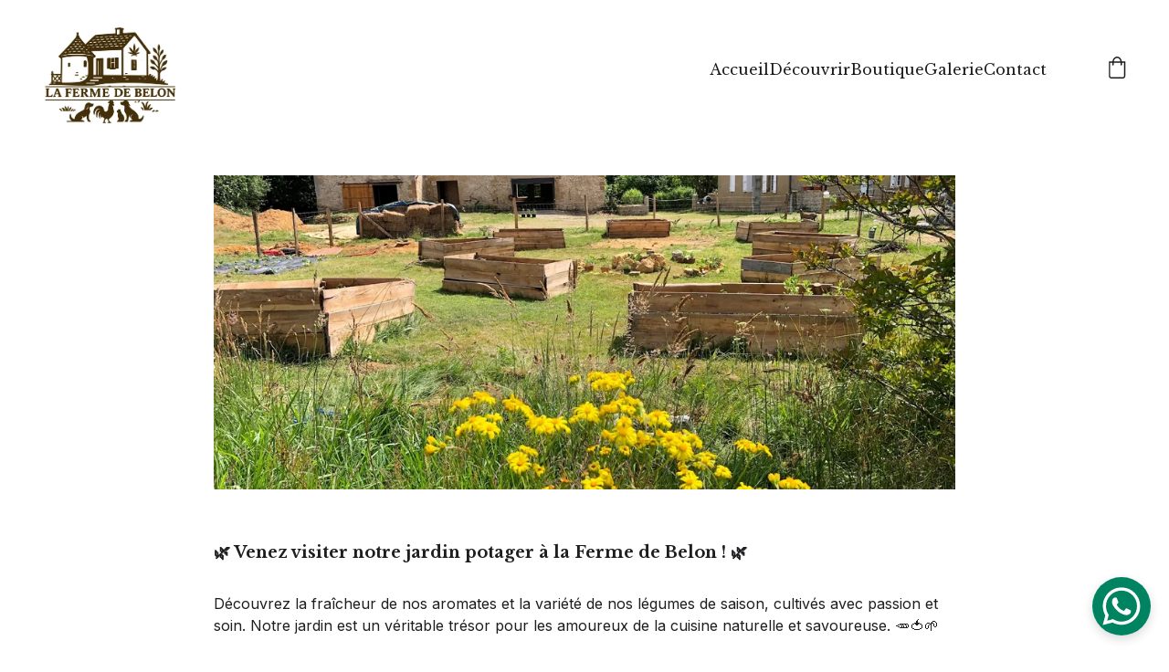

--- FILE ---
content_type: text/html
request_url: https://fermedebelon.com/decouvrez-notre-jardin-potager-a-la-ferme-de-belon
body_size: 53179
content:
<!DOCTYPE html><html lang="fr"> <head><meta charset="utf-8"><meta name="viewport" content="width=device-width, initial-scale=1.0"><meta name="generator" content="Hostinger Website Builder"><!--[--><title>Découvrez notre jardin potager à la Ferme de Belon | Ferme de Belon</title><!----><link rel="icon" size="16x16" href="https://assets.zyrosite.com/cdn-cgi/image/format=auto,w=16,h=16,fit=crop,f=png/AMqnwZV8pPfQkl1N/favicoin-AR0J4qbDBgck54rQ.png"><link rel="icon" size="32x32" href="https://assets.zyrosite.com/cdn-cgi/image/format=auto,w=32,h=32,fit=crop,f=png/AMqnwZV8pPfQkl1N/favicoin-AR0J4qbDBgck54rQ.png"><link rel="icon" size="192x192" href="https://assets.zyrosite.com/cdn-cgi/image/format=auto,w=192,h=192,fit=crop,f=png/AMqnwZV8pPfQkl1N/favicoin-AR0J4qbDBgck54rQ.png"><link rel="apple-touch-icon" href="https://assets.zyrosite.com/cdn-cgi/image/format=auto,w=180,h=180,fit=crop,f=png/AMqnwZV8pPfQkl1N/favicoin-AR0J4qbDBgck54rQ.png"><meta content="https://fermedebelon.com/decouvrez-notre-jardin-potager-a-la-ferme-de-belon" property="og:url"><link rel="canonical" href="https://fermedebelon.com/decouvrez-notre-jardin-potager-a-la-ferme-de-belon"><meta content="Découvrez notre jardin potager à la Ferme de Belon | Ferme de Belon" property="og:title"><meta name="twitter:title" content="Découvrez notre jardin potager à la Ferme de Belon | Ferme de Belon"><meta content="website" property="og:type"><!----><!----><meta property="og:site_name" content="Ferme de Belon"><!----><meta content="https://assets.zyrosite.com/cdn-cgi/image/format=auto,w=1440,h=756,fit=crop,f=jpeg/AMqnwZV8pPfQkl1N/1-dJoJ3b7Xx7i2Mevj.jpg" property="og:image"><meta content="https://assets.zyrosite.com/cdn-cgi/image/format=auto,w=1440,h=756,fit=crop,f=jpeg/AMqnwZV8pPfQkl1N/1-dJoJ3b7Xx7i2Mevj.jpg" name="twitter:image"><meta content="Ferme de Belon" property="og:image:alt"><meta content="Ferme de Belon" name="twitter:image:alt"><meta name="twitter:card" content="summary_large_image"><!----><link rel="preconnect"><!----><!----><!----><!----><!--[--><link rel="alternate" hreflang="x-default" href="https://fermedebelon.com/decouvrez-notre-jardin-potager-a-la-ferme-de-belon"><link rel="alternate" hreflang="fr" href="https://fermedebelon.com/decouvrez-notre-jardin-potager-a-la-ferme-de-belon"><!--]--><link href="https://cdn.zyrosite.com/u1/google-fonts/font-faces?family=Libre+Baskerville:wght@400;600;700&amp;family=Inter:wght@400;700&amp;family=Karla:wght@400;700&amp;family=Open+Sans:wght@400;700&amp;display=swap" rel="preconnect" crossorigin="true"><link href="https://cdn.zyrosite.com/u1/google-fonts/font-faces?family=Libre+Baskerville:wght@400;600;700&amp;family=Inter:wght@400;700&amp;family=Karla:wght@400;700&amp;family=Open+Sans:wght@400;700&amp;display=swap" rel="preload" as="style"><link href="https://cdn.zyrosite.com/u1/google-fonts/font-faces?family=Libre+Baskerville:wght@400;600;700&amp;family=Inter:wght@400;700&amp;family=Karla:wght@400;700&amp;family=Open+Sans:wght@400;700&amp;display=swap" rel="stylesheet" referrerpolicy="no-referrer"><!--]--><style></style><link rel="prefetch" href="https://assets.zyrosite.com/AMqnwZV8pPfQkl1N/traffic.txt"><meta name="viewport" content="width=device-width, initial-scale=1"><link rel="alternate" href="https://www.fermedebelon.com/"><script>(function(){const postDate = null;

			const currentDate = new Date().setHours(0, 0, 0, 0);
			const postPublishDate = new Date(postDate).setHours(0, 0, 0, 0);

			if (postPublishDate && currentDate < postPublishDate) {
				window.location.replace('/');
			}
		})();</script><link rel="stylesheet" href="/_astro-1763740963718/_slug_.oF8ahC65.css">
<style>:root{--color-meteorite-dark: #2f1c6a;--color-meteorite-dark-2: #1F1346;--color-meteorite: #8c85ff;--color-meteorite-light: #d5dfff;--color-primary-dark: #5025d1;--color-primary: #673de6;--color-primary-light: #ebe4ff;--color-primary-charts: #B39EF3;--color-danger-dark: #d63163;--color-danger: #fc5185;--color-danger-light: #ffe8ef;--color-danger-charts: #FEA8C2;--color-warning-dark: #fea419;--color-warning-dark-2: #9F6000;--color-warning-charts: #FFD28C;--color-warning: #ffcd35;--color-warning-light: #fff8e2;--color-success-dark: #008361;--color-success: #00b090;--color-success-light: #def4f0;--color-dark: #1d1e20;--color-gray-dark: #36344d;--color-gray: #727586;--color-gray-border: #dadce0;--color-gray-light: #f2f3f6;--color-light: #fff;--color-azure: #357df9;--color-azure-light: #e3ebf9;--color-azure-dark: #265ab2;--color-indigo: #6366F1;--color-neutral-200: #D8DAE0}.whats-app-bubble{position:fixed;right:20px;bottom:24px;z-index:19;display:flex;cursor:pointer;border-radius:100px;box-shadow:#00000026 0 4px 12px}#wtpQualitySign_fixedCSS,#wtpQualitySign_popupCSS{bottom:10px!important}#wtpQualitySign_fixedCSS{z-index:17!important}#wtpQualitySign_popupCSS{z-index:18!important}
</style></head> <script type="application/ld+json">{"@context":"https://schema.org/","name":"Découvrez notre jardin potager à la Ferme de Belon","url":"https://fermedebelon.com/decouvrez-notre-jardin-potager-a-la-ferme-de-belon","image":"https://assets.zyrosite.com/cdn-cgi/image/format=auto,w=1440,h=756,fit=crop,f=jpeg/AMqnwZV8pPfQkl1N/1-dJoJ3b7Xx7i2Mevj.jpg","inLanguage":"fr","@type":"Article","author":{"@type":"Organization","name":"Ferme de Belon"},"datePublished":"2024-07-23T17:42:01.874Z","dateModified":"2024-07-23T17:42:01.874Z","timeRequired":"PT1M"}</script> <body> <div> <style>astro-island,astro-slot,astro-static-slot{display:contents}</style><script>(()=>{var e=async t=>{await(await t())()};(self.Astro||(self.Astro={})).only=e;window.dispatchEvent(new Event("astro:only"));})();</script><script>(()=>{var A=Object.defineProperty;var g=(i,o,a)=>o in i?A(i,o,{enumerable:!0,configurable:!0,writable:!0,value:a}):i[o]=a;var d=(i,o,a)=>g(i,typeof o!="symbol"?o+"":o,a);{let i={0:t=>m(t),1:t=>a(t),2:t=>new RegExp(t),3:t=>new Date(t),4:t=>new Map(a(t)),5:t=>new Set(a(t)),6:t=>BigInt(t),7:t=>new URL(t),8:t=>new Uint8Array(t),9:t=>new Uint16Array(t),10:t=>new Uint32Array(t),11:t=>1/0*t},o=t=>{let[l,e]=t;return l in i?i[l](e):void 0},a=t=>t.map(o),m=t=>typeof t!="object"||t===null?t:Object.fromEntries(Object.entries(t).map(([l,e])=>[l,o(e)]));class y extends HTMLElement{constructor(){super(...arguments);d(this,"Component");d(this,"hydrator");d(this,"hydrate",async()=>{var b;if(!this.hydrator||!this.isConnected)return;let e=(b=this.parentElement)==null?void 0:b.closest("astro-island[ssr]");if(e){e.addEventListener("astro:hydrate",this.hydrate,{once:!0});return}let c=this.querySelectorAll("astro-slot"),n={},h=this.querySelectorAll("template[data-astro-template]");for(let r of h){let s=r.closest(this.tagName);s!=null&&s.isSameNode(this)&&(n[r.getAttribute("data-astro-template")||"default"]=r.innerHTML,r.remove())}for(let r of c){let s=r.closest(this.tagName);s!=null&&s.isSameNode(this)&&(n[r.getAttribute("name")||"default"]=r.innerHTML)}let p;try{p=this.hasAttribute("props")?m(JSON.parse(this.getAttribute("props"))):{}}catch(r){let s=this.getAttribute("component-url")||"<unknown>",v=this.getAttribute("component-export");throw v&&(s+=` (export ${v})`),console.error(`[hydrate] Error parsing props for component ${s}`,this.getAttribute("props"),r),r}let u;await this.hydrator(this)(this.Component,p,n,{client:this.getAttribute("client")}),this.removeAttribute("ssr"),this.dispatchEvent(new CustomEvent("astro:hydrate"))});d(this,"unmount",()=>{this.isConnected||this.dispatchEvent(new CustomEvent("astro:unmount"))})}disconnectedCallback(){document.removeEventListener("astro:after-swap",this.unmount),document.addEventListener("astro:after-swap",this.unmount,{once:!0})}connectedCallback(){if(!this.hasAttribute("await-children")||document.readyState==="interactive"||document.readyState==="complete")this.childrenConnectedCallback();else{let e=()=>{document.removeEventListener("DOMContentLoaded",e),c.disconnect(),this.childrenConnectedCallback()},c=new MutationObserver(()=>{var n;((n=this.lastChild)==null?void 0:n.nodeType)===Node.COMMENT_NODE&&this.lastChild.nodeValue==="astro:end"&&(this.lastChild.remove(),e())});c.observe(this,{childList:!0}),document.addEventListener("DOMContentLoaded",e)}}async childrenConnectedCallback(){let e=this.getAttribute("before-hydration-url");e&&await import(e),this.start()}async start(){let e=JSON.parse(this.getAttribute("opts")),c=this.getAttribute("client");if(Astro[c]===void 0){window.addEventListener(`astro:${c}`,()=>this.start(),{once:!0});return}try{await Astro[c](async()=>{let n=this.getAttribute("renderer-url"),[h,{default:p}]=await Promise.all([import(this.getAttribute("component-url")),n?import(n):()=>()=>{}]),u=this.getAttribute("component-export")||"default";if(!u.includes("."))this.Component=h[u];else{this.Component=h;for(let f of u.split("."))this.Component=this.Component[f]}return this.hydrator=p,this.hydrate},e,this)}catch(n){console.error(`[astro-island] Error hydrating ${this.getAttribute("component-url")}`,n)}}attributeChangedCallback(){this.hydrate()}}d(y,"observedAttributes",["props"]),customElements.get("astro-island")||customElements.define("astro-island",y)}})();</script><astro-island uid="ZChR6t" component-url="/_astro-1763740963718/ClientHead.fooiRNQi.js" component-export="default" renderer-url="/_astro-1763740963718/client.DVWCGCWN.js" props="{&quot;page-noindex&quot;:[0,false],&quot;canonical-url&quot;:[0,&quot;https://fermedebelon.com/decouvrez-notre-jardin-potager-a-la-ferme-de-belon&quot;],&quot;site-meta&quot;:[0,{&quot;version&quot;:[0,197],&quot;template&quot;:[0,&quot;aigenerated&quot;],&quot;metaTitle&quot;:[0,&quot;Ferme de Belon&quot;],&quot;customMeta&quot;:[0,&quot;&lt;meta name=\&quot;viewport\&quot; content=\&quot;width=device-width, initial-scale=1\&quot;&gt;\n\n\n&lt;script&gt;\n(() =&gt; {\n    function showOpenDays() {\n        if (location.hostname !== &#39;fermedebelon.com&#39; ||\n            (location.pathname !== &#39;/&#39; &amp;&amp; location.pathname !== &#39;/index.html&#39;)) return;\n\n        const css = `\n            /* Importation des polices */\n            @import url(&#39;https://fonts.googleapis.com/css2?family=Libre+Baskerville:wght@400;700&amp;display=swap&#39;);\n            @import url(&#39;https://fonts.googleapis.com/css2?family=Montserrat:wght@500;700&amp;display=swap&#39;);\n\n            /* Overlay */\n            #popup-overlay {\n                position: fixed !important;\n                top: 0; left: 0;\n                width: 100%; height: 100%;\n                background: rgba(0, 0, 0, 0.6) !important;\n                z-index: 9999 !important;\n                backdrop-filter: blur(4px);\n                animation: fadeIn 0.3s ease-in-out;\n            }\n            /* Popup container */\n            #open-days-popup {\n                position: fixed !important;\n                top: 50%; left: 50% !important;\n                transform: translate(-50%, -50%) !important;\n                width: 450px;\n                max-width: 90%;\n                background: #fdfaf5;\n                border-radius: 16px;\n                overflow: hidden;\n                font-family: &#39;Montserrat&#39;, sans-serif;\n                color: #2D543D;\n                z-index: 10000 !important;\n                box-shadow: 0 8px 25px rgba(0, 0, 0, 0.15);\n                animation: fadeIn 0.4s ease-in-out;\n            }\n            /* Close button */\n            #open-days-popup .close {\n                position: absolute !important;\n                top: 15px;\n                right: 15px;\n                width: 30px;\n                height: 30px;\n                background: rgba(255, 255, 255, 0.9);\n                border-radius: 50%;\n                display: flex;\n                justify-content: center;\n                align-items: center;\n                font-size: 1.2rem;\n                cursor: pointer;\n                color: #2D543D;\n                transition: background 0.2s ease-in-out;\n                z-index: 3; /* &lt;– pour être au-dessus de l’image */\n            }\n            #open-days-popup .close:hover {\n                background: #ffffff;\n            }\n            /* Body image */\n            #open-days-popup .popup-body {\n                padding: 0;\n                margin: 0;\n                position: relative;\n                z-index: 1;\n            }\n            #open-days-popup .popup-body img {\n                width: 100%;\n                height: auto;\n                display: block;\n                margin: 0;\n            }\n            /* Content */\n            #open-days-popup .popup-content {\n                padding: 30px;\n                text-align: center;\n                display: flex;\n                flex-direction: column;\n                gap: 20px;\n            }\n            /* Badge de réduction */\n            .discount-badge {\n                position: absolute;\n                top: 30px;\n                left: 30px;\n                transform: translate(0, 0);\n                background-color: #D4A95B;\n                color: #fff;\n                font-family: &#39;Montserrat&#39;, sans-serif;\n                font-weight: bold;\n                padding: 12px 20px;\n                border-radius: 10px;\n                font-size: 1.3rem;\n                letter-spacing: 1px;\n                box-shadow: 0 4px 10px rgba(0,0,0,0.1);\n                z-index: 2;\n            }\n            /* Titre */\n            .main-title {\n                font-family: &#39;Libre Baskerville&#39;, serif;\n                font-size: 2rem;\n                font-weight: 700;\n                line-height: 1.2;\n                color: #2D543D;\n            }\n            /* Bénéfices */\n            .benefits-list {\n                list-style: none;\n                padding: 0;\n                margin: 0;\n                display: flex;\n                justify-content: center;\n                gap: 25px;\n                font-size: 1.1rem;\n                color: #727272;\n                font-weight: 500;\n            }\n            /* Prix */\n            .price-block {\n                display: flex;\n                flex-direction: column;\n                align-items: center;\n                gap: 5px;\n            }\n            .price-final {\n                font-size: 2.5rem;\n                font-weight: 700;\n                color: #D4A95B;\n                line-height: 1;\n            }\n            .price-compare {\n                font-size: 1rem;\n                color: #999;\n                display: flex;\n                align-items: baseline;\n                gap: 8px;\n            }\n            .price-old {\n                text-decoration: line-through;\n            }\n            .price-economy {\n                color: #727272;\n                font-weight: 500;\n            }\n            /* Bouton CTA */\n            .cta-button {\n                background-color: #2D543D;\n                color: #fff;\n                font-size: 1.2rem;\n                font-weight: 700;\n                padding: 16px 20px;\n                border-radius: 12px;\n                text-decoration: none;\n                transition: background-color 0.3s ease;\n                width: 100%;\n                border: none;\n                cursor: pointer;\n            }\n            .cta-button:hover {\n                background-color: #3e6d4c;\n            }\n            /* Barre de confiance */\n            .trust-bar {\n                display: flex;\n                justify-content: space-around;\n                align-items: center;\n                margin-top: 15px;\n                font-size: 0.85rem;\n                color: #999;\n                gap: 10px;\n                flex-wrap: wrap;\n            }\n            .trust-item {\n                display: flex;\n                align-items: center;\n                gap: 5px;\n            }\n            .trust-item img {\n                width: 20px;\n                height: 20px;\n            }\n\n            /* Animations */\n            @keyframes fadeIn {\n                from { opacity: 0; }\n                to { opacity: 1; }\n            }\n            /* Mobile */\n            @media (max-width: 768px) {\n                #open-days-popup {\n                    top: 45% !important;\n                    width: 95% !important;\n                    max-width: 400px !important;\n                    transform: translate(-50%, -45%) !important;\n                }\n                .main-title {\n                    font-size: 1.6rem;\n                }\n                .benefits-list {\n                    flex-direction: column;\n                    gap: 10px;\n                }\n                .price-final {\n                    font-size: 2rem;\n                }\n                .discount-badge {\n                    top: 15px;\n                    left: 15px;\n                    padding: 10px 15px;\n                    font-size: 1.1rem;\n                }\n            }\n        `;\n\n        // Inject styles\n        const style = document.createElement(&#39;style&#39;);\n        style.type = &#39;text/css&#39;;\n        style.appendChild(document.createTextNode(css));\n        document.head.appendChild(style);\n\n        // Overlay\n        const overlay = document.createElement(&#39;div&#39;);\n        overlay.id = &#39;popup-overlay&#39;;\n        document.body.appendChild(overlay);\n\n        // Popup\n        const pop = document.createElement(&#39;div&#39;);\n        pop.id = &#39;open-days-popup&#39;;\n        pop.innerHTML = `\n            &lt;span class=\&quot;close\&quot; aria-label=\&quot;Fermer\&quot;&gt;&amp;times;&lt;/span&gt;\n            &lt;div class=\&quot;popup-body\&quot;&gt;\n                &lt;span class=\&quot;discount-badge\&quot;&gt;–30%&lt;/span&gt;\n                &lt;img src=\&quot;https://assets.zyrosite.com/AMqnwZV8pPfQkl1N/tisane_cbd-rrrobaHtOWJR4Fv9.png\&quot; alt=\&quot;Nos produits de la saison\&quot;&gt;\n            &lt;/div&gt;\n            &lt;div class=\&quot;popup-content\&quot;&gt;\n                &lt;h2 class=\&quot;main-title\&quot;&gt;Pack Sérénité CBD&lt;/h2&gt;\n                &lt;ul class=\&quot;benefits-list\&quot;&gt;\n                    &lt;li&gt;Apaise&lt;/li&gt;\n                    &lt;li&gt;Hydrate&lt;/li&gt;\n                    &lt;li&gt;Nettoie&lt;/li&gt;\n                &lt;/ul&gt;\n                &lt;div class=\&quot;price-block\&quot;&gt;\n                    &lt;span class=\&quot;price-final\&quot;&gt;35 €&lt;/span&gt;\n                    &lt;div class=\&quot;price-compare\&quot;&gt;\n                        &lt;span class=\&quot;price-old\&quot;&gt;50 €&lt;/span&gt;\n                        &lt;span class=\&quot;price-economy\&quot;&gt;Vous économisez 15 €&lt;/span&gt;\n                    &lt;/div&gt;\n                &lt;/div&gt;\n                &lt;a href=\&quot;https://fermedebelon.com/pack-bien-etre-savon-baume-et-macerat-au-cbd\&quot; class=\&quot;cta-button\&quot;&gt;\n                    Ajouter le pack — 35 €\n                &lt;/a&gt;\n                &lt;div class=\&quot;trust-bar\&quot;&gt;\n                    &lt;div class=\&quot;trust-item\&quot;&gt;\n                        &lt;img src=\&quot;https://assets.zyrosite.com/AMqnwZV8pPfQkl1N/elfsight-bordeaux-home-1-AGBzB4LqJghW7E3g.png\&quot; alt=\&quot;Icône feuille\&quot;&gt;\n                        &lt;span&gt;Chanvre du Sud-Ouest&lt;/span&gt;\n                    &lt;/div&gt;\n                    &lt;div class=\&quot;trust-item\&quot;&gt;\n                        &lt;img src=\&quot;https://assets.zyrosite.com/AMqnwZV8pPfQkl1N/elfsight-bordeaux-home-2-YyvDv7y3kxSXoooJ.png\&quot; alt=\&quot;Icône cadenas\&quot;&gt;\n                        &lt;span&gt;Paiement sécurisé&lt;/span&gt;\n                    &lt;/div&gt;\n                    &lt;div class=\&quot;trust-item\&quot;&gt;\n                        &lt;img src=\&quot;https://assets.zyrosite.com/AMqnwZV8pPfQkl1N/elfsight-bordeaux-home-3-A1azaJgy8GFlj8MJ.png\&quot; alt=\&quot;Icône camion\&quot;&gt;\n                        &lt;span&gt;Expédition 48 h&lt;/span&gt;\n                    &lt;/div&gt;\n                &lt;/div&gt;\n            &lt;/div&gt;\n        `;\n        document.body.appendChild(pop);\n\n        const closePopup = () =&gt; {\n            pop.remove();\n            overlay.remove();\n        };\n\n        // Fermer en cliquant sur l’overlay\n        overlay.addEventListener(&#39;click&#39;, closePopup);\n\n        // Fermer en cliquant sur la croix\n        const closeBtn = pop.querySelector(&#39;.close&#39;);\n        if (closeBtn) {\n            closeBtn.addEventListener(&#39;click&#39;, closePopup);\n        }\n    }\n\n    if (document.readyState === &#39;loading&#39;) {\n        document.addEventListener(&#39;DOMContentLoaded&#39;, showOpenDays);\n    } else {\n        showOpenDays();\n    }\n})();\n&lt;/script&gt;\n\n&lt;link rel=\&quot;alternate\&quot; hreflang=\&quot;fr\&quot; href=\&quot;https://www.fermedebelon.com/\&quot; /&gt;\n\n&lt;script&gt;\n!function(f,b,e,v,n,t,s)\n{if(f.fbq)return;n=f.fbq=function(){n.callMethod?\nn.callMethod.apply(n,arguments):n.queue.push(arguments)};\nif(!f._fbq)f._fbq=n;n.push=n;n.loaded=!0;n.version=&#39;2.0&#39;;\nn.queue=[];t=b.createElement(e);t.async=!0;\nt.src=v;s=b.getElementsByTagName(e)[0];\ns.parentNode.insertBefore(t,s)}(window, document,&#39;script&#39;,\n&#39;https://connect.facebook.net/en_US/fbevents.js&#39;);\nfbq(&#39;init&#39;, &#39;1296606502020070&#39;);\nfbq(&#39;track&#39;, &#39;PageView&#39;);\n&lt;/script&gt;\n&lt;noscript&gt;&lt;img height=\&quot;1\&quot; width=\&quot;1\&quot; style=\&quot;display:none\&quot;\nsrc=\&quot;https://www.facebook.com/tr?id=1296606502020070&amp;ev=PageView&amp;noscript=1\&quot;\n/&gt;&lt;/noscript&gt;&quot;],&quot;ogImageAlt&quot;:[0,&quot;Ferme de Belon&quot;],&quot;buttonSetId&quot;:[0,&quot;0&quot;],&quot;faviconPath&quot;:[0,&quot;favicoin-AR0J4qbDBgck54rQ.png&quot;],&quot;ogImagePath&quot;:[0,&quot;tour-mk3zG5l55rHxzMob.png&quot;],&quot;defaultLocale&quot;:[0,&quot;fr&quot;],&quot;ecommerceType&quot;:[0,&quot;zyro&quot;],&quot;faviconOrigin&quot;:[0,&quot;assets&quot;],&quot;ogImageOrigin&quot;:[0,&quot;assets&quot;],&quot;whatsAppNumber&quot;:[0,&quot;0636967449&quot;],&quot;googleAnalytics&quot;:[0,&quot;&quot;],&quot;whatsAppMessage&quot;:[0,&quot;&quot;],&quot;ecommerceStoreId&quot;:[0,&quot;store_01HW39TQE9A2RYJ7MYN7XRHWVF&quot;],&quot;customBodyElements&quot;:[0,&quot;&lt;script&gt;\n(() =&gt; {\n    function showOpenDays() {\n        if (location.hostname !== &#39;fermedebelon.com&#39; ||\n            (location.pathname !== &#39;/&#39; &amp;&amp; location.pathname !== &#39;/index.html&#39;)) return;\n\n        const css = `\n            /* Importation des polices */\n            @import url(&#39;https://fonts.googleapis.com/css2?family=Libre+Baskerville:wght@400;700&amp;display=swap&#39;);\n            @import url(&#39;https://fonts.googleapis.com/css2?family=Montserrat:wght@500;700&amp;display=swap&#39;);\n\n            /* Overlay */\n            #popup-overlay {\n                position: fixed !important;\n                top: 0; left: 0;\n                width: 100%; height: 100%;\n                background: rgba(0, 0, 0, 0.6) !important;\n                z-index: 9999 !important;\n                backdrop-filter: blur(4px);\n                animation: fadeIn 0.3s ease-in-out;\n            }\n            /* Popup container */\n            #open-days-popup {\n                position: fixed !important;\n                top: 50%; left: 50% !important;\n                transform: translate(-50%, -50%) !important;\n                width: 450px;\n                max-width: 90%;\n                background: #fdfaf5;\n                border-radius: 16px;\n                overflow: hidden;\n                font-family: &#39;Montserrat&#39;, sans-serif;\n                color: #2D543D;\n                z-index: 10000 !important;\n                box-shadow: 0 8px 25px rgba(0, 0, 0, 0.15);\n                animation: fadeIn 0.4s ease-in-out;\n            }\n            /* Close button */\n            #open-days-popup .close {\n                position: absolute !important;\n                top: 15px;\n                right: 15px;\n                width: 30px;\n                height: 30px;\n                background: rgba(255, 255, 255, 0.9);\n                border-radius: 50%;\n                display: flex;\n                justify-content: center;\n                align-items: center;\n                font-size: 1.2rem;\n                cursor: pointer;\n                color: #2D543D;\n                transition: background 0.2s ease-in-out;\n                z-index: 3; /* &lt;– pour être au-dessus de l’image */\n            }\n            #open-days-popup .close:hover {\n                background: #ffffff;\n            }\n            /* Body image */\n            #open-days-popup .popup-body {\n                padding: 0;\n                margin: 0;\n                position: relative;\n                z-index: 1;\n            }\n            #open-days-popup .popup-body img {\n                width: 100%;\n                height: auto;\n                display: block;\n                margin: 0;\n            }\n            /* Content */\n            #open-days-popup .popup-content {\n                padding: 30px;\n                text-align: center;\n                display: flex;\n                flex-direction: column;\n                gap: 20px;\n            }\n            /* Badge de réduction */\n            .discount-badge {\n                position: absolute;\n                top: 30px;\n                left: 30px;\n                transform: translate(0, 0);\n                background-color: #D4A95B;\n                color: #fff;\n                font-family: &#39;Montserrat&#39;, sans-serif;\n                font-weight: bold;\n                padding: 12px 20px;\n                border-radius: 10px;\n                font-size: 1.3rem;\n                letter-spacing: 1px;\n                box-shadow: 0 4px 10px rgba(0,0,0,0.1);\n                z-index: 2;\n            }\n            /* Titre */\n            .main-title {\n                font-family: &#39;Libre Baskerville&#39;, serif;\n                font-size: 2rem;\n                font-weight: 700;\n                line-height: 1.2;\n                color: #2D543D;\n            }\n            /* Bénéfices */\n            .benefits-list {\n                list-style: none;\n                padding: 0;\n                margin: 0;\n                display: flex;\n                justify-content: center;\n                gap: 25px;\n                font-size: 1.1rem;\n                color: #727272;\n                font-weight: 500;\n            }\n            /* Prix */\n            .price-block {\n                display: flex;\n                flex-direction: column;\n                align-items: center;\n                gap: 5px;\n            }\n            .price-final {\n                font-size: 2.5rem;\n                font-weight: 700;\n                color: #D4A95B;\n                line-height: 1;\n            }\n            .price-compare {\n                font-size: 1rem;\n                color: #999;\n                display: flex;\n                align-items: baseline;\n                gap: 8px;\n            }\n            .price-old {\n                text-decoration: line-through;\n            }\n            .price-economy {\n                color: #727272;\n                font-weight: 500;\n            }\n            /* Bouton CTA */\n            .cta-button {\n                background-color: #2D543D;\n                color: #fff;\n                font-size: 1.2rem;\n                font-weight: 700;\n                padding: 16px 20px;\n                border-radius: 12px;\n                text-decoration: none;\n                transition: background-color 0.3s ease;\n                width: 100%;\n                border: none;\n                cursor: pointer;\n            }\n            .cta-button:hover {\n                background-color: #3e6d4c;\n            }\n            /* Barre de confiance */\n            .trust-bar {\n                display: flex;\n                justify-content: space-around;\n                align-items: center;\n                margin-top: 15px;\n                font-size: 0.85rem;\n                color: #999;\n                gap: 10px;\n                flex-wrap: wrap;\n            }\n            .trust-item {\n                display: flex;\n                align-items: center;\n                gap: 5px;\n            }\n            .trust-item img {\n                width: 20px;\n                height: 20px;\n            }\n\n            /* Animations */\n            @keyframes fadeIn {\n                from { opacity: 0; }\n                to { opacity: 1; }\n            }\n            /* Mobile */\n            @media (max-width: 768px) {\n                #open-days-popup {\n                    top: 45% !important;\n                    width: 95% !important;\n                    max-width: 400px !important;\n                    transform: translate(-50%, -45%) !important;\n                }\n                .main-title {\n                    font-size: 1.6rem;\n                }\n                .benefits-list {\n                    flex-direction: column;\n                    gap: 10px;\n                }\n                .price-final {\n                    font-size: 2rem;\n                }\n                .discount-badge {\n                    top: 15px;\n                    left: 15px;\n                    padding: 10px 15px;\n                    font-size: 1.1rem;\n                }\n            }\n        `;\n\n        // Inject styles\n        const style = document.createElement(&#39;style&#39;);\n        style.type = &#39;text/css&#39;;\n        style.appendChild(document.createTextNode(css));\n        document.head.appendChild(style);\n\n        // Overlay\n        const overlay = document.createElement(&#39;div&#39;);\n        overlay.id = &#39;popup-overlay&#39;;\n        document.body.appendChild(overlay);\n\n        // Popup\n        const pop = document.createElement(&#39;div&#39;);\n        pop.id = &#39;open-days-popup&#39;;\n        pop.innerHTML = `\n            &lt;span class=\&quot;close\&quot; aria-label=\&quot;Fermer\&quot;&gt;&amp;times;&lt;/span&gt;\n            &lt;div class=\&quot;popup-body\&quot;&gt;\n                &lt;span class=\&quot;discount-badge\&quot;&gt;–30%&lt;/span&gt;\n                &lt;img src=\&quot;https://assets.zyrosite.com/AMqnwZV8pPfQkl1N/tisane_cbd-rrrobaHtOWJR4Fv9.png\&quot; alt=\&quot;Nos produits de la saison\&quot;&gt;\n            &lt;/div&gt;\n            &lt;div class=\&quot;popup-content\&quot;&gt;\n                &lt;h2 class=\&quot;main-title\&quot;&gt;Pack Sérénité CBD&lt;/h2&gt;\n                &lt;ul class=\&quot;benefits-list\&quot;&gt;\n                    &lt;li&gt;Apaise&lt;/li&gt;\n                    &lt;li&gt;Hydrate&lt;/li&gt;\n                    &lt;li&gt;Nettoie&lt;/li&gt;\n                &lt;/ul&gt;\n                &lt;div class=\&quot;price-block\&quot;&gt;\n                    &lt;span class=\&quot;price-final\&quot;&gt;35 €&lt;/span&gt;\n                    &lt;div class=\&quot;price-compare\&quot;&gt;\n                        &lt;span class=\&quot;price-old\&quot;&gt;50 €&lt;/span&gt;\n                        &lt;span class=\&quot;price-economy\&quot;&gt;Vous économisez 15 €&lt;/span&gt;\n                    &lt;/div&gt;\n                &lt;/div&gt;\n                &lt;a href=\&quot;https://fermedebelon.com/pack-bien-etre-savon-baume-et-macerat-au-cbd\&quot; class=\&quot;cta-button\&quot;&gt;\n                    Ajouter le pack — 35 €\n                &lt;/a&gt;\n                &lt;div class=\&quot;trust-bar\&quot;&gt;\n                    &lt;div class=\&quot;trust-item\&quot;&gt;\n                        &lt;img src=\&quot;https://assets.zyrosite.com/AMqnwZV8pPfQkl1N/elfsight-bordeaux-home-1-AGBzB4LqJghW7E3g.png\&quot; alt=\&quot;Icône feuille\&quot;&gt;\n                        &lt;span&gt;Chanvre du Sud-Ouest&lt;/span&gt;\n                    &lt;/div&gt;\n                    &lt;div class=\&quot;trust-item\&quot;&gt;\n                        &lt;img src=\&quot;https://assets.zyrosite.com/AMqnwZV8pPfQkl1N/elfsight-bordeaux-home-2-YyvDv7y3kxSXoooJ.png\&quot; alt=\&quot;Icône cadenas\&quot;&gt;\n                        &lt;span&gt;Paiement sécurisé&lt;/span&gt;\n                    &lt;/div&gt;\n                    &lt;div class=\&quot;trust-item\&quot;&gt;\n                        &lt;img src=\&quot;https://assets.zyrosite.com/AMqnwZV8pPfQkl1N/elfsight-bordeaux-home-3-A1azaJgy8GFlj8MJ.png\&quot; alt=\&quot;Icône camion\&quot;&gt;\n                        &lt;span&gt;Expédition 48 h&lt;/span&gt;\n                    &lt;/div&gt;\n                &lt;/div&gt;\n            &lt;/div&gt;\n        `;\n        document.body.appendChild(pop);\n\n        const closePopup = () =&gt; {\n            pop.remove();\n            overlay.remove();\n        };\n\n        // Fermer en cliquant sur l’overlay\n        overlay.addEventListener(&#39;click&#39;, closePopup);\n\n        // Fermer en cliquant sur la croix\n        const closeBtn = pop.querySelector(&#39;.close&#39;);\n        if (closeBtn) {\n            closeBtn.addEventListener(&#39;click&#39;, closePopup);\n        }\n    }\n\n    if (document.readyState === &#39;loading&#39;) {\n        document.addEventListener(&#39;DOMContentLoaded&#39;, showOpenDays);\n    } else {\n        showOpenDays();\n    }\n})();\n&lt;/script&gt;&lt;script&gt;\n!function(f,b,e,v,n,t,s)\n{if(f.fbq)return;n=f.fbq=function(){n.callMethod?\nn.callMethod.apply(n,arguments):n.queue.push(arguments)};\nif(!f._fbq)f._fbq=n;n.push=n;n.loaded=!0;n.version=&#39;2.0&#39;;\nn.queue=[];t=b.createElement(e);t.async=!0;\nt.src=v;s=b.getElementsByTagName(e)[0];\ns.parentNode.insertBefore(t,s)}(window, document,&#39;script&#39;,\n&#39;https://connect.facebook.net/en_US/fbevents.js&#39;);\nfbq(&#39;init&#39;, &#39;1296606502020070&#39;);\nfbq(&#39;track&#39;, &#39;PageView&#39;);\n&lt;/script&gt;&lt;noscript&gt;&lt;/noscript&gt;&quot;],&quot;customHeadElements&quot;:[0,&quot;&lt;meta name=\&quot;viewport\&quot; content=\&quot;width=device-width, initial-scale=1\&quot;&gt;&lt;link rel=\&quot;alternate\&quot; href=\&quot;https://www.fermedebelon.com/\&quot;&gt;&quot;],&quot;isCookieBarEnabled&quot;:[0,false],&quot;isPrivateModeActive&quot;:[0,false],&quot;demoEcommerceStoreId&quot;:[0,&quot;demo_01G0E9P2R0CFTNBWEEFCEV8EG5&quot;],&quot;shouldAddWWWPrefixToDomain&quot;:[0,false]}],&quot;domain&quot;:[0,&quot;fermedebelon.com&quot;]}" ssr client="only" opts="{&quot;name&quot;:&quot;ClientHead&quot;,&quot;value&quot;:&quot;vue&quot;}"></astro-island> <script>(()=>{var e=async t=>{await(await t())()};(self.Astro||(self.Astro={})).load=e;window.dispatchEvent(new Event("astro:load"));})();</script><astro-island uid="21C8Nl" prefix="v1" component-url="/_astro-1763740963718/Page.CQni5RLo.js" component-export="default" renderer-url="/_astro-1763740963718/client.DVWCGCWN.js" props="{&quot;pageData&quot;:[0,{&quot;pages&quot;:[0,{&quot;z-K4Gg&quot;:[0,{&quot;date&quot;:[0,&quot;2025-11-19T16:17:36.156Z&quot;],&quot;meta&quot;:[0,{&quot;title&quot;:[0,&quot;Beurre de Marrakech au CBD : recette d’hiver aux épices – Ferme de Belon&quot;],&quot;authorName&quot;:[0,&quot;Ferme de Belon&quot;],&quot;ogImageAlt&quot;:[0,&quot;&quot;],&quot;description&quot;:[0,&quot;Recette d’hiver au CBD par la Ferme de Belon : décarboxylation, infusion douce et filtration pas à pas. Idées d’usage (sablés, toasts, moon milk). Fleurs conformes, sans promesses médicales.&quot;],&quot;ogImagePath&quot;:[0,&quot;belon_automne-03-PFohQfLFP6Q2Ui9J.png&quot;],&quot;ogImageOrigin&quot;:[0,&quot;assets&quot;]}],&quot;name&quot;:[0,&quot;Beurre de Marrakech au CBD : recette d’hiver aux épices – Ferme de Belon&quot;],&quot;slug&quot;:[0,&quot;beurre-de-marrakech-au-cbd-recette-dhiver-aux-epices-ferme-de-belon&quot;],&quot;type&quot;:[0,&quot;blog&quot;],&quot;blocks&quot;:[1,[[0,&quot;zA4aqL&quot;],[0,&quot;z_e_-e&quot;]]],&quot;isDraft&quot;:[0,false],&quot;categories&quot;:[1,[]],&quot;hiddenSlots&quot;:[1,[]],&quot;isScheduled&quot;:[0,false],&quot;coverImageAlt&quot;:[0,&quot;&quot;],&quot;minutesToRead&quot;:[0,&quot;1&quot;],&quot;coverImagePath&quot;:[0,&quot;belon_automne-03-PFohQfLFP6Q2Ui9J.png&quot;],&quot;coverImageOrigin&quot;:[0,&quot;assets&quot;]}],&quot;z0U-Xu&quot;:[0,{&quot;meta&quot;:[0,{&quot;title&quot;:[0,&quot;Offres CSE &amp; entreprises CBD – Ferme de Belon&quot;],&quot;noindex&quot;:[0,false],&quot;keywords&quot;:[1,[[0,&quot;Ferme de Belon&quot;],[0,&quot;CBD autour de moi&quot;],[0,&quot;CSE &amp; entreprises CBD&quot;]]],&quot;password&quot;:[0,&quot;&quot;],&quot;ogImageAlt&quot;:[0,&quot;&quot;],&quot;description&quot;:[0,&quot;Découvrez les offres CSE &amp; entreprises CBD de la Ferme de Belon : coffrets bien-être au CBD, cadeaux salariés, séminaires et team building nature en Gironde, 100 % légaux et traçables.&quot;],&quot;ogImagePath&quot;:[0,&quot;kits_reunies-73dtxqpDrtR2UhLr.png&quot;],&quot;focusKeyword&quot;:[0,&quot;CSE &amp; entreprises CBD&quot;],&quot;ogImageOrigin&quot;:[0,&quot;assets&quot;],&quot;passwordDesign&quot;:[0,&quot;default&quot;],&quot;passwordBackText&quot;:[0,&quot;Retour à&quot;],&quot;passwordButtonText&quot;:[0,&quot;Entrer&quot;],&quot;passwordHeadingText&quot;:[0,&quot;Espace invité&quot;],&quot;passwordSubheadingText&quot;:[0,&quot;Veuillez entrer le mot de passe pour accéder à la page&quot;],&quot;passwordPlaceholderText&quot;:[0,&quot;Tapez votre mot de passe&quot;]}],&quot;name&quot;:[0,&quot;Offres CSE &amp; entreprises CBD&quot;],&quot;slug&quot;:[0,&quot;offres-cse-and-entreprises-cbd&quot;],&quot;type&quot;:[0,&quot;default&quot;],&quot;blocks&quot;:[1,[[0,&quot;zg1Zb7&quot;],[0,&quot;zwrGkS&quot;],[0,&quot;zhrKVV&quot;]]],&quot;hiddenSlots&quot;:[1,[]]}],&quot;z0omP6&quot;:[0,{&quot;date&quot;:[0,&quot;2025-05-12&quot;],&quot;meta&quot;:[0,{&quot;title&quot;:[0,&quot;Les méthodes d&#39;extraction du CBD : entre innovation et tradition&quot;],&quot;authorName&quot;:[0,&quot;Ferme de Belon&quot;],&quot;ogImageAlt&quot;:[0,&quot;&quot;],&quot;description&quot;:[0,&quot;Savez-vous comment est extrait le CBD de votre huile ? Découvrez les différentes méthodes d&#39;extraction, entre technologie de pointe et traditions artisanales.&quot;],&quot;ogImagePath&quot;:[0,&quot;20250512_1617_univers-de-l-huile-cbd_simple_compose_01jv2dkvhefk08av717gnmraey-m5KM6QxnzohqVN55.png&quot;],&quot;ogImageOrigin&quot;:[0,&quot;assets&quot;]}],&quot;name&quot;:[0,&quot;Les méthodes d&#39;extraction du CBD : entre innovation et tradition&quot;],&quot;slug&quot;:[0,&quot;les-methodes-dextraction-du-cbd-entre-innovation-et-tradition&quot;],&quot;type&quot;:[0,&quot;blog&quot;],&quot;blocks&quot;:[1,[[0,&quot;zK1eV0&quot;],[0,&quot;zbhGqG&quot;],[0,&quot;zAIZW1&quot;],[0,&quot;zBtUJq&quot;],[0,&quot;zxKckx&quot;],[0,&quot;zkfP8w&quot;],[0,&quot;zV4_-h&quot;],[0,&quot;zwF3UU&quot;]]],&quot;isDraft&quot;:[0,false],&quot;categories&quot;:[1,[]],&quot;hiddenSlots&quot;:[1,[]],&quot;isScheduled&quot;:[0,false],&quot;coverImageAlt&quot;:[0,&quot;&quot;],&quot;minutesToRead&quot;:[0,&quot;6&quot;],&quot;coverImagePath&quot;:[0,&quot;20250512_1617_univers-de-l-huile-cbd_simple_compose_01jv2dkvhefk08av717gnmraey-m5KM6QxnzohqVN55.png&quot;],&quot;coverImageOrigin&quot;:[0,&quot;assets&quot;]}],&quot;z0xyT9&quot;:[0,{&quot;name&quot;:[0,&quot;Baume au CBD&quot;],&quot;type&quot;:[0,&quot;ecommerce-product&quot;],&quot;blocks&quot;:[1,[[0,&quot;zruFL2&quot;],[0,&quot;zR6VUE&quot;]]],&quot;productId&quot;:[0,&quot;prod_01JHJAP25AKNAFQ7514BJVZREF&quot;],&quot;hiddenSlots&quot;:[1,[]],&quot;slug&quot;:[0,&quot;baume-au-cbd&quot;],&quot;meta&quot;:[0,{&quot;title&quot;:[0,&quot;Baume au CBD&quot;],&quot;description&quot;:[0,&quot;Découvrez la composition de notre baume au CBD Ferme de Belon : formule 100 % naturelle, huiles végétales, cire d’abeille et actifs apaisants pour nourrir, protéger et réparer la peau.&quot;],&quot;ogImagePath&quot;:[0,&quot;https://cdn.zyrosite.com/cdn-ecommerce/store_01HW39TQE9A2RYJ7MYN7XRHWVF/assets/11247fcf-fb2f-4da9-b0ae-eabdf653a480.jpg&quot;],&quot;ogImageOrigin&quot;:[0,&quot;other&quot;],&quot;ogImageAlt&quot;:[0,&quot;Baume au CBD&quot;],&quot;keywords&quot;:[1,[[0,&quot;Baume au CBD&quot;],[0,&quot;Artisanal&quot;],[0,&quot;soin&quot;]]],&quot;focusKeyword&quot;:[0,&quot;Baume au CBD&quot;]}]}],&quot;z2LRG0&quot;:[0,{&quot;date&quot;:[0,&quot;2024-07-23T17:42:01.874Z&quot;],&quot;meta&quot;:[0,{&quot;title&quot;:[0,&quot;Découvrez notre jardin potager à la Ferme de Belon&quot;],&quot;authorName&quot;:[0,&quot;Paul Gourdon&quot;],&quot;ogImageAlt&quot;:[0,&quot;&quot;],&quot;ogImagePath&quot;:[0,&quot;1-dJoJ3b7Xx7i2Mevj.jpg&quot;],&quot;ogImageOrigin&quot;:[0,&quot;assets&quot;]}],&quot;name&quot;:[0,&quot;Découvrez notre jardin potager à la Ferme de Belon&quot;],&quot;slug&quot;:[0,&quot;decouvrez-notre-jardin-potager-a-la-ferme-de-belon&quot;],&quot;type&quot;:[0,&quot;blog&quot;],&quot;blocks&quot;:[1,[[0,&quot;z5MfxK&quot;],[0,&quot;zpWkg-&quot;]]],&quot;isDraft&quot;:[0,false],&quot;categories&quot;:[1,[]],&quot;hiddenSlots&quot;:[1,[]],&quot;coverImageAlt&quot;:[0,&quot;&quot;],&quot;minutesToRead&quot;:[0,&quot;1&quot;],&quot;coverImagePath&quot;:[0,&quot;1-dJoJ3b7Xx7i2Mevj.jpg&quot;],&quot;coverImageOrigin&quot;:[0,&quot;assets&quot;]}],&quot;z2mIiM&quot;:[0,{&quot;name&quot;:[0,&quot;Tisane CBD&quot;],&quot;type&quot;:[0,&quot;ecommerce-product&quot;],&quot;blocks&quot;:[1,[[0,&quot;z4Hqul&quot;]]],&quot;productId&quot;:[0,&quot;prod_01KAG2BC7TZX6M3SA1605QN89N&quot;],&quot;slug&quot;:[0,&quot;tisane-cbd&quot;],&quot;meta&quot;:[0,{&quot;title&quot;:[0,&quot;Tisane CBD&quot;],&quot;description&quot;:[0,&quot;Cette tisane a été imaginée à la Ferme de Belon pour ceux qui aiment prendre le temps d’une boisson chaude, le soir ou dans la journée.Nous avons associé nos fleurs de CBD à un mélange de plantes aux notes florales et légèrement orangées, pour une infusion à la fois ronde, douce et aromatique.San...&quot;],&quot;ogImagePath&quot;:[0,&quot;https://cdn.zyrosite.com/cdn-ecommerce/store_01HW39TQE9A2RYJ7MYN7XRHWVF/assets/c61c33d9-8bc3-490d-aad4-ac71e0ad038e.jpg&quot;],&quot;ogImageOrigin&quot;:[0,&quot;other&quot;],&quot;ogImageAlt&quot;:[0,&quot;Tisane CBD&quot;]}]}],&quot;z3uRys&quot;:[0,{&quot;date&quot;:[0,&quot;2025-03-05&quot;],&quot;meta&quot;:[0,{&quot;title&quot;:[0,&quot;Bienvenue à notre nouveau petit bouc : le fils de Pastis !&quot;],&quot;authorName&quot;:[0,&quot;Ferme de Belon&quot;],&quot;ogImageAlt&quot;:[0,&quot;&quot;],&quot;description&quot;:[0,&quot;Grande nouvelle à la Ferme de Bélon ! 🌿 Nous avons accueilli un adorable petit bouc, fils de notre chère Pastis. Avec son pelage tout doux et son regard malicieux, il est déjà la star du troupeau ! 😍&quot;],&quot;ogImagePath&quot;:[0,&quot;magnific-9pmmdpkqgutlnef3crvr-94e95ea2-95ee-485d-a2c6-0407c2270268-YrDqK6p77NFEOvkO.jpeg&quot;],&quot;ogImageOrigin&quot;:[0,&quot;assets&quot;]}],&quot;name&quot;:[0,&quot;Bienvenue à notre nouveau petit bouc : le fils de Pastis ! Copy&quot;],&quot;slug&quot;:[0,&quot;bienvenue-a-notre-nouveau-petit-bouc-le-fils-de-pastis-copy&quot;],&quot;type&quot;:[0,&quot;blog&quot;],&quot;blocks&quot;:[1,[[0,&quot;zXgssZ&quot;],[0,&quot;zKvGR7&quot;],[0,&quot;z7J7i9&quot;],[0,&quot;zxHmZl&quot;],[0,&quot;zO-vzE&quot;],[0,&quot;zrCUJn&quot;]]],&quot;isDraft&quot;:[0,false],&quot;categories&quot;:[1,[]],&quot;hiddenSlots&quot;:[1,[]],&quot;isScheduled&quot;:[0,false],&quot;coverImageAlt&quot;:[0,&quot;&quot;],&quot;minutesToRead&quot;:[0,&quot;3&quot;],&quot;coverImagePath&quot;:[0,&quot;magnific-9pmmdpkqgutlnef3crvr-94e95ea2-95ee-485d-a2c6-0407c2270268-YrDqK6p77NFEOvkO.jpeg&quot;],&quot;coverImageOrigin&quot;:[0,&quot;assets&quot;]}],&quot;z4Zorr&quot;:[0,{&quot;meta&quot;:[0,{&quot;title&quot;:[0,&quot;Mentions légales - Ferme de Belon&quot;],&quot;noindex&quot;:[0,false],&quot;keywords&quot;:[1,[[0,&quot;Ferme de Belon&quot;]]],&quot;password&quot;:[0,&quot;&quot;],&quot;ogImageAlt&quot;:[0,&quot;&quot;],&quot;description&quot;:[0,&quot;Mentions légales de la Ferme de Belon à Estang. Découvrez la Ferme du CBD du Sud Ouest ! Sur notre site vous pourrez réserver nos activités ou nos produits.&quot;],&quot;focusKeyword&quot;:[0,&quot;Ferme de Belon&quot;],&quot;passwordDesign&quot;:[0,&quot;default&quot;],&quot;passwordBackText&quot;:[0,&quot;Retour à&quot;],&quot;passwordButtonText&quot;:[0,&quot;Entrer&quot;],&quot;passwordHeadingText&quot;:[0,&quot;Espace invité&quot;],&quot;passwordSubheadingText&quot;:[0,&quot;Veuillez entrer le mot de passe pour accéder à la page&quot;],&quot;passwordPlaceholderText&quot;:[0,&quot;Tapez votre mot de passe&quot;]}],&quot;name&quot;:[0,&quot;Mentions légales&quot;],&quot;slug&quot;:[0,&quot;mentions-legales-ferme-de-belon&quot;],&quot;type&quot;:[0,&quot;default&quot;],&quot;blocks&quot;:[1,[[0,&quot;ze0x1Q&quot;]]],&quot;hiddenSlots&quot;:[1,[]]}],&quot;z5Wlxs&quot;:[0,{&quot;date&quot;:[0,&quot;2024-04-28T16:38:56.429Z&quot;],&quot;meta&quot;:[0,{&quot;title&quot;:[0,&quot;Est-ce que le CBD est une drogue ?&quot;],&quot;ogImageAlt&quot;:[0,&quot;clear glass bottle with yellow lid&quot;],&quot;ogImagePath&quot;:[0,&quot;photo-1605040056130-38d9faad3534?ixid=M3wzOTE5Mjl8MHwxfHNlYXJjaHwxfHxDQkR8ZW58MHx8fHwxNzE0MjU1NzQwfDA&amp;ixlib=rb-4.0.3&quot;],&quot;ogImageOrigin&quot;:[0,&quot;unsplash&quot;]}],&quot;name&quot;:[0,&quot;Est-ce que le CBD est une drogue ?&quot;],&quot;slug&quot;:[0,&quot;est-ce-que-le-cbd-est-une-drogue-&quot;],&quot;type&quot;:[0,&quot;blog&quot;],&quot;blocks&quot;:[1,[[0,&quot;zSJMap&quot;],[0,&quot;zdBTe9&quot;]]],&quot;isDraft&quot;:[0,false],&quot;categories&quot;:[1,[]],&quot;hiddenSlots&quot;:[1,[]],&quot;coverImageAlt&quot;:[0,&quot;clear glass bottle with yellow lid&quot;],&quot;minutesToRead&quot;:[0,&quot;2&quot;],&quot;coverImagePath&quot;:[0,&quot;photo-1605040056130-38d9faad3534?ixid=M3wzOTE5Mjl8MHwxfHNlYXJjaHwxfHxDQkR8ZW58MHx8fHwxNzE0MjU1NzQwfDA&amp;ixlib=rb-4.0.3&quot;],&quot;coverImageOrigin&quot;:[0,&quot;unsplash&quot;]}],&quot;z6MmBe&quot;:[0,{&quot;date&quot;:[0,&quot;2024-11-14T22:08:27.999Z&quot;],&quot;meta&quot;:[0,{&quot;title&quot;:[0,&quot;Notre interview avec Olivier Delacroix sur Europe 1&quot;],&quot;ogImageAlt&quot;:[0,&quot;Olivier Delacroix sur Europe 1 pour la Libre antenne parle de la ferme de belon avec Fabrice Gourdon&quot;],&quot;ogImagePath&quot;:[0,&quot;europe-1---libre-antenne-YBgrWDwwXnsxyrWe.png&quot;],&quot;ogImageOrigin&quot;:[0,&quot;assets&quot;]}],&quot;name&quot;:[0,&quot;Notre interview avec Olivier Delacroix sur Europe 1&quot;],&quot;slug&quot;:[0,&quot;notre-interview-avec-olivier-delacroix-sur-europe-1&quot;],&quot;type&quot;:[0,&quot;blog&quot;],&quot;blocks&quot;:[1,[[0,&quot;zDCFiY&quot;],[0,&quot;zAiaSX&quot;]]],&quot;isDraft&quot;:[0,false],&quot;categories&quot;:[1,[]],&quot;hiddenSlots&quot;:[1,[]],&quot;coverImageAlt&quot;:[0,&quot;Olivier Delacroix sur Europe 1 pour la Libre antenne parle de la ferme de belon avec Fabrice Gourdon&quot;],&quot;minutesToRead&quot;:[0,&quot;5&quot;],&quot;coverImagePath&quot;:[0,&quot;europe-1---libre-antenne-YBgrWDwwXnsxyrWe.png&quot;],&quot;coverImageOrigin&quot;:[0,&quot;assets&quot;]}],&quot;z7dMd2&quot;:[0,{&quot;date&quot;:[0,&quot;2025-05-27&quot;],&quot;meta&quot;:[0,{&quot;title&quot;:[0,&quot;Jeu concours : Gagnez 2 places pour notre atelier de transformation à la Ferme de Belon&quot;],&quot;authorName&quot;:[0,&quot;Ferme de Belon&quot;],&quot;ogImageAlt&quot;:[0,&quot;&quot;],&quot;description&quot;:[0,&quot;Participez à notre jeu concours et gagnez 2 places pour un atelier unique de transformation CBD à la Ferme de Belon. Repartez avec vos propres produits fabriqués sur place !&quot;],&quot;ogImagePath&quot;:[0,&quot;20250603_1912_concours-atelier-cbd_simple_compose_01jwvcd1pefab9ce7htdqe73pk-AMq85Mz35xUp1xgX.png&quot;],&quot;ogImageOrigin&quot;:[0,&quot;assets&quot;]}],&quot;name&quot;:[0,&quot;Jeu concours : Gagnez 2 places pour notre atelier de transformation à la Ferme de Belon&quot;],&quot;slug&quot;:[0,&quot;jeu-concours-gagnez-2-places-pour-notre-atelier-de-transformation-a-la-ferme-de-belon&quot;],&quot;type&quot;:[0,&quot;blog&quot;],&quot;blocks&quot;:[1,[[0,&quot;z9NxAL&quot;],[0,&quot;zrLUYZ&quot;],[0,&quot;z7EUpi&quot;]]],&quot;isDraft&quot;:[0,false],&quot;categories&quot;:[1,[]],&quot;hiddenSlots&quot;:[1,[]],&quot;isScheduled&quot;:[0,false],&quot;coverImageAlt&quot;:[0,&quot;&quot;],&quot;minutesToRead&quot;:[0,&quot;3&quot;],&quot;coverImagePath&quot;:[0,&quot;20250603_1912_concours-atelier-cbd_simple_compose_01jwvcd1pefab9ce7htdqe73pk-AMq85Mz35xUp1xgX.png&quot;],&quot;coverImageOrigin&quot;:[0,&quot;assets&quot;]}],&quot;z8FQht&quot;:[0,{&quot;date&quot;:[0,&quot;2025-07-07&quot;],&quot;meta&quot;:[0,{&quot;title&quot;:[0,&quot;Nouveau mois, nouvelles expériences : Ce qui vous attend en juillet à la Ferme de Belon&quot;],&quot;authorName&quot;:[0,&quot;Ferme de Belon&quot;],&quot;ogImageAlt&quot;:[0,&quot;&quot;],&quot;description&quot;:[0,&quot;Ce mois de juillet, la Ferme de Belon vous réserve des nouveautés uniques : visites nocturnes, repas au sanglier à la broche et nouveau savon au CBD à la lavande. Un été riche en découvertes vous attend !&quot;],&quot;ogImagePath&quot;:[0,&quot;20250707_1559_da-c-couverte-nocturne-du-chanvre_simple_compose_01jzjjv50ke70t2jnd7yt807s3-mxBXZWnrnGT2Q7yx.png&quot;],&quot;ogImageOrigin&quot;:[0,&quot;assets&quot;]}],&quot;name&quot;:[0,&quot;Nouveau mois, nouvelles expériences : Ce qui vous attend en juillet à la Ferme de Belon&quot;],&quot;slug&quot;:[0,&quot;nouveau-mois-nouvelles-experiences-ce-qui-vous-attend-en-juillet-a-la-ferme-de-belon&quot;],&quot;type&quot;:[0,&quot;blog&quot;],&quot;blocks&quot;:[1,[[0,&quot;znEP6d&quot;],[0,&quot;zL2T8p&quot;],[0,&quot;zYwQe1&quot;]]],&quot;isDraft&quot;:[0,false],&quot;categories&quot;:[1,[]],&quot;hiddenSlots&quot;:[1,[]],&quot;isScheduled&quot;:[0,false],&quot;coverImageAlt&quot;:[0,&quot;&quot;],&quot;minutesToRead&quot;:[0,&quot;3&quot;],&quot;coverImagePath&quot;:[0,&quot;20250707_1559_da-c-couverte-nocturne-du-chanvre_simple_compose_01jzjjv50ke70t2jnd7yt807s3-mxBXZWnrnGT2Q7yx.png&quot;],&quot;coverImageOrigin&quot;:[0,&quot;assets&quot;]}],&quot;z8WEEr&quot;:[0,{&quot;date&quot;:[0,&quot;2025-03-17&quot;],&quot;meta&quot;:[0,{&quot;title&quot;:[0,&quot;Purée de Patates Douces au Beurre de CBD : La Recette Gourmande et Relaxante&quot;],&quot;authorName&quot;:[0,&quot;Ferme de Belon&quot;],&quot;ogImageAlt&quot;:[0,&quot;&quot;],&quot;description&quot;:[0,&quot;Découvrez une purée de patates douces ultra-crémeuse au beurre de CBD, une recette gourmande et relaxante à savourer sans modération !&quot;],&quot;ogImagePath&quot;:[0,&quot;u5242849999_a_rich_and_creamy_sweet_potato_mash_served_in_a_r_3607ab43-1fd0-462c-8aba-40e4e102f7e7_1-dWxv6oGOEBTQ5qxe.png&quot;],&quot;ogImageOrigin&quot;:[0,&quot;assets&quot;]}],&quot;name&quot;:[0,&quot;Purée de Patates Douces au Beurre de CBD : La Recette Gourmande et Relaxante Copy&quot;],&quot;slug&quot;:[0,&quot;puree-de-patates-douces-au-beurre-de-cbd-la-recette-gourmande-et-relaxante-copy&quot;],&quot;type&quot;:[0,&quot;blog&quot;],&quot;blocks&quot;:[1,[[0,&quot;zG5ayR&quot;],[0,&quot;zarow4&quot;],[0,&quot;zKrdlN&quot;],[0,&quot;zudndy&quot;],[0,&quot;zjD9yd&quot;],[0,&quot;z3Y10q&quot;],[0,&quot;z31tow&quot;]]],&quot;isDraft&quot;:[0,false],&quot;categories&quot;:[1,[]],&quot;hiddenSlots&quot;:[1,[]],&quot;isScheduled&quot;:[0,false],&quot;coverImageAlt&quot;:[0,&quot;&quot;],&quot;minutesToRead&quot;:[0,&quot;5&quot;],&quot;coverImagePath&quot;:[0,&quot;u5242849999_a_rich_and_creamy_sweet_potato_mash_served_in_a_r_3607ab43-1fd0-462c-8aba-40e4e102f7e7_1-dWxv6oGOEBTQ5qxe.png&quot;],&quot;coverImageOrigin&quot;:[0,&quot;assets&quot;]}],&quot;z8XrRD&quot;:[0,{&quot;meta&quot;:[0,{&quot;title&quot;:[0,&quot;Visite de la Ferme de Belon&quot;],&quot;description&quot;:[0,&quot;Bienvenue dans notre ferme cannabicole, un lieu unique où vous pourrez découvrir un jardin extraordinaire de 1000 plantes réparties en 14 variétés différentes.Rejoignez-nous pour une visite guidée ...&quot;],&quot;ogImagePath&quot;:[0,&quot;https://cdn.zyrosite.com/cdn-ecommerce/store_01HW39TQE9A2RYJ7MYN7XRHWVF%2Fassets%2F1728148199511-Serre.jpg&quot;],&quot;ogImageOrigin&quot;:[0,&quot;other&quot;],&quot;ogImageAlt&quot;:[0,&quot;Visite de la Ferme de Belon&quot;],&quot;keywords&quot;:[1,[[0,&quot;Visite&quot;],[0,&quot;Ferme CBD&quot;],[0,&quot;Ferme de Belon&quot;]]],&quot;focusKeyword&quot;:[0,&quot;Visite&quot;]}],&quot;name&quot;:[0,&quot;Visite de la Ferme de Belon&quot;],&quot;type&quot;:[0,&quot;ecommerce-product&quot;],&quot;blocks&quot;:[1,[[0,&quot;zfwbtI&quot;],[0,&quot;zeWLHj&quot;],[0,&quot;zTeIt6&quot;],[0,&quot;zpbPyh&quot;],[0,&quot;zbRr7Z&quot;],[0,&quot;zwttES&quot;]]],&quot;productId&quot;:[0,&quot;prod_01J09FMRYY39R7F7ZMPCRJC1FS&quot;],&quot;hiddenSlots&quot;:[1,[]],&quot;slug&quot;:[0,&quot;visite-de-la-ferme-de-belon&quot;]}],&quot;z9OrTK&quot;:[0,{&quot;meta&quot;:[0,{&quot;title&quot;:[0,&quot;Politique de confidentialité - Ferme de Belon&quot;],&quot;noindex&quot;:[0,false],&quot;keywords&quot;:[1,[[0,&quot;Ferme de belon&quot;]]],&quot;password&quot;:[0,&quot;&quot;],&quot;ogImageAlt&quot;:[0,&quot;&quot;],&quot;description&quot;:[0,&quot;Politique de confidentialité de la Ferme de Belon à Estang. Découvrez la Ferme du CBD du Sud Ouest ! Sur notre site vous pourrez réserver nos activités ou nos produits&quot;],&quot;focusKeyword&quot;:[0,&quot;Ferme de belon&quot;],&quot;passwordDesign&quot;:[0,&quot;default&quot;],&quot;passwordBackText&quot;:[0,&quot;Retour à&quot;],&quot;passwordButtonText&quot;:[0,&quot;Entrer&quot;],&quot;passwordHeadingText&quot;:[0,&quot;Espace invité&quot;],&quot;passwordSubheadingText&quot;:[0,&quot;Veuillez entrer le mot de passe pour accéder à la page&quot;],&quot;passwordPlaceholderText&quot;:[0,&quot;Tapez votre mot de passe&quot;]}],&quot;name&quot;:[0,&quot;Conditions Générales de Vente (CGV) – Ferme de Belon&quot;],&quot;slug&quot;:[0,&quot;conditions-generales-de-vente-cgv-ferme-de-belon&quot;],&quot;type&quot;:[0,&quot;default&quot;],&quot;blocks&quot;:[1,[[0,&quot;zPpqu0&quot;]]],&quot;hiddenSlots&quot;:[1,[]]}],&quot;zA4ior&quot;:[0,{&quot;meta&quot;:[0,{&quot;title&quot;:[0,&quot;Bienvenue dans la Ferme de Belon  - La ferme du CBD&quot;],&quot;noindex&quot;:[0,false],&quot;keywords&quot;:[1,[[0,&quot;Ferme de Belon&quot;],[0,&quot;CBD autour de moi&quot;],[0,&quot;La ferme du CBD&quot;]]],&quot;password&quot;:[0,&quot;&quot;],&quot;ogImageAlt&quot;:[0,&quot;&quot;],&quot;description&quot;:[0,&quot;Ou trouver du CBD autour de moi ? La ferme du CBD du Sud Ouest, c&#39;est la Ferme de Belon ! Venez visiter notre ferme atypique de CBD. D&#39;un parrainage d&#39;un pied de CBD à l&#39;atelier de transformation CBD, découvrez les bienfaits de cette fleur avec nos huiles CBD.&quot;],&quot;ogImagePath&quot;:[0,&quot;page-web-AE0a3NRGEnIPOzxq.jpg&quot;],&quot;focusKeyword&quot;:[0,&quot;Ferme de Belon&quot;],&quot;ogImageOrigin&quot;:[0,&quot;assets&quot;],&quot;passwordDesign&quot;:[0,&quot;default&quot;],&quot;passwordBackText&quot;:[0,&quot;Retour à&quot;],&quot;passwordButtonText&quot;:[0,&quot;Entrer&quot;],&quot;passwordHeadingText&quot;:[0,&quot;Espace invité&quot;],&quot;passwordSubheadingText&quot;:[0,&quot;Veuillez entrer le mot de passe pour accéder à la page&quot;],&quot;passwordPlaceholderText&quot;:[0,&quot;Tapez votre mot de passe&quot;]}],&quot;name&quot;:[0,&quot;Page Erreur Paiement&quot;],&quot;slug&quot;:[0,&quot;page-erreur-paiement-ferme-de-belon&quot;],&quot;type&quot;:[0,&quot;default&quot;],&quot;blocks&quot;:[1,[[0,&quot;zmAnK5&quot;],[0,&quot;zMV1aU&quot;],[0,&quot;zZ-bKH&quot;],[0,&quot;zBPHnf&quot;],[0,&quot;znlYPK&quot;]]],&quot;hiddenSlots&quot;:[1,[]]}],&quot;zALhAJ&quot;:[0,{&quot;date&quot;:[0,&quot;2024-11-27T11:19:18.230Z&quot;],&quot;meta&quot;:[0,{&quot;title&quot;:[0,&quot;Pourquoi le CBD me fait planer ?&quot;],&quot;ogImageAlt&quot;:[0,&quot;&quot;],&quot;description&quot;:[0,&quot;Comprendre les effets réels du cannabidiol&quot;],&quot;ogImagePath&quot;:[0,&quot;tete-weed-AVLpQXKPJBurL3n1.JPG&quot;],&quot;ogImageOrigin&quot;:[0,&quot;assets&quot;]}],&quot;name&quot;:[0,&quot;Pourquoi le CBD me fait planer ?&quot;],&quot;slug&quot;:[0,&quot;pourquoi-le-cbd-me-fait-planer-&quot;],&quot;type&quot;:[0,&quot;blog&quot;],&quot;blocks&quot;:[1,[[0,&quot;zQrPth&quot;],[0,&quot;zqfENQ&quot;]]],&quot;isDraft&quot;:[0,false],&quot;categories&quot;:[1,[]],&quot;hiddenSlots&quot;:[1,[]],&quot;coverImageAlt&quot;:[0,&quot;&quot;],&quot;minutesToRead&quot;:[0,&quot;3&quot;],&quot;coverImagePath&quot;:[0,&quot;tete-weed-AVLpQXKPJBurL3n1.JPG&quot;],&quot;coverImageOrigin&quot;:[0,&quot;assets&quot;]}],&quot;zAX5fG&quot;:[0,{&quot;meta&quot;:[0,{&quot;title&quot;:[0,&quot;Bienvenue dans la Ferme de Belon  - La ferme du CBD&quot;],&quot;noindex&quot;:[0,false],&quot;keywords&quot;:[1,[[0,&quot;Ferme de Belon&quot;],[0,&quot;CBD autour de moi&quot;],[0,&quot;La ferme du CBD&quot;]]],&quot;password&quot;:[0,&quot;&quot;],&quot;ogImageAlt&quot;:[0,&quot;&quot;],&quot;description&quot;:[0,&quot;Ou trouver du CBD autour de moi ? La ferme du CBD du Sud Ouest, c&#39;est la Ferme de Belon ! Venez visiter notre ferme atypique de CBD. D&#39;un parrainage d&#39;un pied de CBD à l&#39;atelier de transformation CBD, découvrez les bienfaits de cette fleur avec nos huiles CBD.&quot;],&quot;ogImagePath&quot;:[0,&quot;page-web-AE0a3NRGEnIPOzxq.jpg&quot;],&quot;focusKeyword&quot;:[0,&quot;Ferme de Belon&quot;],&quot;ogImageOrigin&quot;:[0,&quot;assets&quot;],&quot;passwordDesign&quot;:[0,&quot;default&quot;],&quot;passwordBackText&quot;:[0,&quot;Retour à&quot;],&quot;passwordButtonText&quot;:[0,&quot;Entrer&quot;],&quot;passwordHeadingText&quot;:[0,&quot;Espace invité&quot;],&quot;passwordSubheadingText&quot;:[0,&quot;Veuillez entrer le mot de passe pour accéder à la page&quot;],&quot;passwordPlaceholderText&quot;:[0,&quot;Tapez votre mot de passe&quot;]}],&quot;name&quot;:[0,&quot;Page Remerciement&quot;],&quot;slug&quot;:[0,&quot;page-remerciement-la-ferme-de-belon&quot;],&quot;type&quot;:[0,&quot;default&quot;],&quot;blocks&quot;:[1,[[0,&quot;zPAluZ&quot;],[0,&quot;zIGMJ_&quot;],[0,&quot;zSMKPL&quot;],[0,&quot;zVHkMZ&quot;],[0,&quot;z2hK0B&quot;]]],&quot;hiddenSlots&quot;:[1,[]]}],&quot;zB1Xx5&quot;:[0,{&quot;name&quot;:[0,&quot;Soirée sanglier à la broche&quot;],&quot;type&quot;:[0,&quot;ecommerce-product&quot;],&quot;blocks&quot;:[1,[[0,&quot;zxeQM5&quot;],[0,&quot;zIFh9h&quot;]]],&quot;productId&quot;:[0,&quot;prod_01JZTVYS8Q8JREQAHQX1PHGMZJ&quot;],&quot;slug&quot;:[0,&quot;-soiree-sanglier-a-la-broche&quot;],&quot;meta&quot;:[0,{&quot;title&quot;:[0,&quot;Soirée sanglier à la broche&quot;],&quot;description&quot;:[0,&quot;Soirée sanglier à la broche à la Ferme de Belon : partagez un repas convivial autour d’un sanglier grillé au feu de bois, produits du terroir et ambiance champêtre pour groupes, familles et événements privés.&quot;],&quot;ogImagePath&quot;:[0,&quot;https://cdn.zyrosite.com/cdn-ecommerce/store_01HW39TQE9A2RYJ7MYN7XRHWVF%2Fassets%2F1752174573249-sanglierbroche.jpg&quot;],&quot;ogImageOrigin&quot;:[0,&quot;other&quot;],&quot;ogImageAlt&quot;:[0,&quot;Soirée sanglier à la broche&quot;],&quot;keywords&quot;:[1,[[0,&quot;soirée sanglier&quot;],[0,&quot;repas&quot;],[0,&quot;diner&quot;]]],&quot;focusKeyword&quot;:[0,&quot;soirée sanglier&quot;]}]}],&quot;zBw10Z&quot;:[0,{&quot;date&quot;:[0,&quot;2024-06-07T09:20:53.018Z&quot;],&quot;meta&quot;:[0,{&quot;title&quot;:[0,&quot;Enfin ! Les Semis Sont en Pot : Une Aventure Cannabique&quot;],&quot;authorName&quot;:[0,&quot;Paul Gourdon&quot;],&quot;ogImageAlt&quot;:[0,&quot;&quot;],&quot;ogImagePath&quot;:[0,&quot;semi-Y4L4qBaDpoS5NOK7.jpg&quot;],&quot;ogImageOrigin&quot;:[0,&quot;assets&quot;]}],&quot;name&quot;:[0,&quot;Enfin ! Les Semis Sont en Pot : Une Aventure Cannabique&quot;],&quot;slug&quot;:[0,&quot;nos-semis&quot;],&quot;type&quot;:[0,&quot;blog&quot;],&quot;blocks&quot;:[1,[[0,&quot;zKpME9&quot;],[0,&quot;zbn8f-&quot;]]],&quot;isDraft&quot;:[0,false],&quot;categories&quot;:[1,[]],&quot;hiddenSlots&quot;:[1,[]],&quot;coverImageAlt&quot;:[0,&quot;&quot;],&quot;minutesToRead&quot;:[0,&quot;2&quot;],&quot;coverImagePath&quot;:[0,&quot;semi-Y4L4qBaDpoS5NOK7.jpg&quot;],&quot;coverImageOrigin&quot;:[0,&quot;assets&quot;]}],&quot;zCeVI7&quot;:[0,{&quot;date&quot;:[0,&quot;2024-12-23&quot;],&quot;meta&quot;:[0,{&quot;title&quot;:[0,&quot;Infusions et graines de chanvre : une source de bien-être au naturel&quot;],&quot;ogImageAlt&quot;:[0,&quot;&quot;],&quot;description&quot;:[0,&quot;Le saviez vous ? La composition nutritionnelle des graines de chanvre est remarquable. Elles sont particulièrement riches en acides gras essentiels&quot;],&quot;ogImagePath&quot;:[0,&quot;terreau-YbN9Xl55xRc6Qqo7.jpg&quot;],&quot;ogImageOrigin&quot;:[0,&quot;assets&quot;]}],&quot;name&quot;:[0,&quot;Infusions et graines de chanvre : une source de bien-être au naturel&quot;],&quot;slug&quot;:[0,&quot;graines-de-chanvre&quot;],&quot;type&quot;:[0,&quot;blog&quot;],&quot;blocks&quot;:[1,[[0,&quot;z0cyB_&quot;],[0,&quot;z5P1mD&quot;]]],&quot;isDraft&quot;:[0,false],&quot;categories&quot;:[1,[]],&quot;hiddenSlots&quot;:[1,[]],&quot;isScheduled&quot;:[0,false],&quot;coverImageAlt&quot;:[0,&quot;&quot;],&quot;minutesToRead&quot;:[0,&quot;5&quot;],&quot;coverImagePath&quot;:[0,&quot;terreau-YbN9Xl55xRc6Qqo7.jpg&quot;],&quot;coverImageOrigin&quot;:[0,&quot;assets&quot;]}],&quot;zCfUNa&quot;:[0,{&quot;date&quot;:[0,&quot;2025-05-26&quot;],&quot;meta&quot;:[0,{&quot;title&quot;:[0,&quot;Journée portes ouvertes&quot;],&quot;authorName&quot;:[0,&quot;Ferme de Belon&quot;],&quot;ogImageAlt&quot;:[0,&quot;&quot;],&quot;description&quot;:[0,&quot;La Ferme de Belon a accueilli sa toute première marraine d’un pied de CBD ! Une nouvelle manière humaine et naturelle de soutenir l’agriculture locale et artisanale.&quot;],&quot;ogImagePath&quot;:[0,&quot;journa-c-e-porte-ouverte---ferme-de-belon_-Aq2W3ZrjXLSnajxO.jpg&quot;],&quot;ogImageOrigin&quot;:[0,&quot;assets&quot;]}],&quot;name&quot;:[0,&quot;Journée portes ouvertes&quot;],&quot;slug&quot;:[0,&quot;jpobelon2025&quot;],&quot;type&quot;:[0,&quot;blog&quot;],&quot;blocks&quot;:[1,[[0,&quot;z-LTF-&quot;],[0,&quot;zgURnm&quot;],[0,&quot;zJ5WC6&quot;]]],&quot;isDraft&quot;:[0,false],&quot;categories&quot;:[1,[]],&quot;hiddenSlots&quot;:[1,[]],&quot;isScheduled&quot;:[0,false],&quot;coverImageAlt&quot;:[0,&quot;&quot;],&quot;minutesToRead&quot;:[0,&quot;4&quot;],&quot;coverImagePath&quot;:[0,&quot;journa-c-e-porte-ouverte---ferme-de-belon_-Aq2W3ZrjXLSnajxO.jpg&quot;],&quot;coverImageOrigin&quot;:[0,&quot;assets&quot;]}],&quot;zD0BXm&quot;:[0,{&quot;meta&quot;:[0,{&quot;title&quot;:[0,&quot;Découvrez la journée autour du CBD &quot;],&quot;noindex&quot;:[0,false],&quot;keywords&quot;:[1,[[0,&quot;CBD&quot;],[0,&quot;Journée&quot;],[0,&quot;Transformation&quot;]]],&quot;password&quot;:[0,&quot;&quot;],&quot;ogImageAlt&quot;:[0,&quot;&quot;],&quot;description&quot;:[0,&quot;A la Ferme De Belon, nous vous proposons des journées en immersion totale dans une ferme Cannabicole de CBD.\nVous allez découvrir de la culture du chanvre sa transformation et les bienfaits du cbd.&quot;],&quot;ogImagePath&quot;:[0,&quot;page-web-AE0a3NRGEnIPOzxq.jpg&quot;],&quot;focusKeyword&quot;:[0,&quot;CBD&quot;],&quot;ogImageOrigin&quot;:[0,&quot;assets&quot;],&quot;passwordDesign&quot;:[0,&quot;default&quot;],&quot;passwordBackText&quot;:[0,&quot;Retour à&quot;],&quot;passwordButtonText&quot;:[0,&quot;Entrer&quot;],&quot;passwordHeadingText&quot;:[0,&quot;Espace invité&quot;],&quot;passwordSubheadingText&quot;:[0,&quot;Veuillez entrer le mot de passe pour accéder à la page&quot;],&quot;passwordPlaceholderText&quot;:[0,&quot;Tapez votre mot de passe&quot;]}],&quot;name&quot;:[0,&quot;Découvrir&quot;],&quot;slug&quot;:[0,&quot;decouvrirlafermedebeloncbd&quot;],&quot;type&quot;:[0,&quot;default&quot;],&quot;blocks&quot;:[1,[[0,&quot;zcBbzx&quot;],[0,&quot;zQqpV0&quot;],[0,&quot;zfT7BW&quot;],[0,&quot;zfBWNV&quot;],[0,&quot;zWiqAG&quot;],[0,&quot;zsE-O4&quot;]]],&quot;hiddenSlots&quot;:[1,[]]}],&quot;zDUjVf&quot;:[0,{&quot;date&quot;:[0,&quot;2024-12-16T19:24:37.743Z&quot;],&quot;meta&quot;:[0,{&quot;title&quot;:[0,&quot;Huiles de CBD : comprendre le prix et la qualité&quot;],&quot;ogImageAlt&quot;:[0,&quot;&quot;],&quot;description&quot;:[0,&quot;L’huile de CBD est un produit de bien-être de plus en plus prisé pour ses nombreux bienfaits. Mais qu’en est-il de son prix ?&quot;],&quot;ogImagePath&quot;:[0,&quot;blog-huile-AoPqa84QOMC1q4VL.png&quot;],&quot;ogImageOrigin&quot;:[0,&quot;assets&quot;]}],&quot;name&quot;:[0,&quot;Huiles de CBD : comprendre le prix et la qualité&quot;],&quot;slug&quot;:[0,&quot;huiles-de-cbd-comprendre-le-prix-et-la-qualite&quot;],&quot;type&quot;:[0,&quot;blog&quot;],&quot;blocks&quot;:[1,[[0,&quot;zUwJRu&quot;],[0,&quot;z4bEvs&quot;]]],&quot;isDraft&quot;:[0,false],&quot;categories&quot;:[1,[]],&quot;hiddenSlots&quot;:[1,[]],&quot;coverImageAlt&quot;:[0,&quot;&quot;],&quot;minutesToRead&quot;:[0,&quot;3&quot;],&quot;coverImagePath&quot;:[0,&quot;blog-huile-AoPqa84QOMC1q4VL.png&quot;],&quot;coverImageOrigin&quot;:[0,&quot;assets&quot;]}],&quot;zEA2mq&quot;:[0,{&quot;meta&quot;:[0,{&quot;title&quot;:[0,&quot;Journée immersion autour du CBD&quot;],&quot;description&quot;:[0,&quot;Au cours de cet journée immersion, vous aurez l&#39;opportunité de visiter les installations agricoles et les cultures, d&#39;approfondir vos connaissances sur le CBD et d&#39;apprendre comment il peut être transformés ...&quot;],&quot;ogImagePath&quot;:[0,&quot;https://cdn.zyrosite.com/cdn-ecommerce/store_01HW39TQE9A2RYJ7MYN7XRHWVF%2Fassets%2F1728508559953-manucure.jpg&quot;],&quot;ogImageOrigin&quot;:[0,&quot;other&quot;],&quot;ogImageAlt&quot;:[0,&quot;Journée immersion autour du CBD&quot;],&quot;keywords&quot;:[1,[[0,&quot;Journée immersion&quot;],[0,&quot;immersion&quot;],[0,&quot;CBD&quot;]]],&quot;focusKeyword&quot;:[0,&quot;Journée immersion&quot;]}],&quot;name&quot;:[0,&quot;Journée immersion autour du CBD&quot;],&quot;type&quot;:[0,&quot;ecommerce-product&quot;],&quot;blocks&quot;:[1,[[0,&quot;zp_T3a&quot;],[0,&quot;z2oowj&quot;],[0,&quot;zHKaQr&quot;],[0,&quot;zRttOD&quot;],[0,&quot;zwwA0i&quot;]]],&quot;productId&quot;:[0,&quot;prod_01J09FYWB3SJZVD8RTWSYFMNHK&quot;],&quot;hiddenSlots&quot;:[1,[]],&quot;slug&quot;:[0,&quot;journee-immersion-autour-du-cbd&quot;]}],&quot;zGi1ZQ&quot;:[0,{&quot;date&quot;:[0,&quot;2024-07-01&quot;],&quot;meta&quot;:[0,{&quot;title&quot;:[0,&quot;Nos pieds de CBD poussent à vue d&#39;œil !&quot;],&quot;authorName&quot;:[0,&quot;Paul Gourdon&quot;],&quot;ogImageAlt&quot;:[0,&quot;&quot;],&quot;ogImagePath&quot;:[0,&quot;serre-du-fond-juillet-A3QJ8ePEnLHjE7JO.JPEG&quot;],&quot;ogImageOrigin&quot;:[0,&quot;assets&quot;]}],&quot;name&quot;:[0,&quot;Nos pieds de CBD poussent à vue d&#39;œil !&quot;],&quot;slug&quot;:[0,&quot;nos-pieds-de-cbd-poussent-a-vue-doeil-&quot;],&quot;type&quot;:[0,&quot;blog&quot;],&quot;blocks&quot;:[1,[[0,&quot;zPakZo&quot;],[0,&quot;zpvNkt&quot;]]],&quot;isDraft&quot;:[0,false],&quot;categories&quot;:[1,[]],&quot;hiddenSlots&quot;:[1,[]],&quot;coverImageAlt&quot;:[0,&quot;&quot;],&quot;minutesToRead&quot;:[0,&quot;1&quot;],&quot;coverImagePath&quot;:[0,&quot;serre-du-fond-juillet-A3QJ8ePEnLHjE7JO.JPEG&quot;],&quot;coverImageOrigin&quot;:[0,&quot;assets&quot;]}],&quot;zGzYPr&quot;:[0,{&quot;date&quot;:[0,&quot;2024-12-21&quot;],&quot;meta&quot;:[0,{&quot;title&quot;:[0,&quot;Les bienfaits des produits au chanvre pour la peau&quot;],&quot;ogImageAlt&quot;:[0,&quot;&quot;],&quot;description&quot;:[0,&quot;Les acides gras présents dans l&#39;huile de chanvre favorisent l&#39;hydratation et maintiennent la barrière cutanée, permettant ainsi à la peau de conserver son élasticité et sa souplesse.&quot;],&quot;ogImagePath&quot;:[0,&quot;fin-atelier-innaugu-dWxb9E9a4Ms0y8DZ.jpg&quot;],&quot;ogImageOrigin&quot;:[0,&quot;assets&quot;]}],&quot;name&quot;:[0,&quot;Les bienfaits des produits au chanvre pour la peau&quot;],&quot;slug&quot;:[0,&quot;bienfaits-chanvre-peau&quot;],&quot;type&quot;:[0,&quot;blog&quot;],&quot;blocks&quot;:[1,[[0,&quot;zJ1scD&quot;],[0,&quot;zl1faG&quot;]]],&quot;isDraft&quot;:[0,false],&quot;categories&quot;:[1,[]],&quot;hiddenSlots&quot;:[1,[]],&quot;isScheduled&quot;:[0,false],&quot;coverImageAlt&quot;:[0,&quot;&quot;],&quot;minutesToRead&quot;:[0,&quot;5&quot;],&quot;coverImagePath&quot;:[0,&quot;fin-atelier-innaugu-dWxb9E9a4Ms0y8DZ.jpg&quot;],&quot;coverImageOrigin&quot;:[0,&quot;assets&quot;]}],&quot;zI6K-k&quot;:[0,{&quot;date&quot;:[0,&quot;2025-04-28&quot;],&quot;meta&quot;:[0,{&quot;title&quot;:[0,&quot;À la découverte des fermes pédagogiques et auberges : une immersion à la Ferme de Belon&quot;],&quot;authorName&quot;:[0,&quot;Ferme de Belon&quot;],&quot;ogImageAlt&quot;:[0,&quot;&quot;],&quot;description&quot;:[0,&quot;Envie de nature et d’authenticité ? Découvrez l’univers des fermes pédagogiques et auberges rurales à travers l’expérience immersive de la Ferme de Belon. Un article enrichi, utile et inspirant.&quot;],&quot;ogImagePath&quot;:[0,&quot;assets_task_01jshew1y6etqtmakv70brycc2_img_0-1-AzGX4WbL7KsV6wge.webp&quot;],&quot;ogImageOrigin&quot;:[0,&quot;assets&quot;]}],&quot;name&quot;:[0,&quot;À la découverte des fermes pédagogiques et auberges : une immersion à la Ferme de Belon&quot;],&quot;slug&quot;:[0,&quot;a-la-decouverte-des-fermes-pedagogiques-et-auberges-une-immersion-a-la-ferme-de-belon&quot;],&quot;type&quot;:[0,&quot;blog&quot;],&quot;blocks&quot;:[1,[[0,&quot;zWPp21&quot;],[0,&quot;z2Z3hi&quot;],[0,&quot;zIthOc&quot;],[0,&quot;zsAdfH&quot;],[0,&quot;zHOuxy&quot;],[0,&quot;zq1uBS&quot;],[0,&quot;zerCnH&quot;],[0,&quot;zswfv7&quot;]]],&quot;isDraft&quot;:[0,false],&quot;categories&quot;:[1,[]],&quot;hiddenSlots&quot;:[1,[]],&quot;isScheduled&quot;:[0,false],&quot;coverImageAlt&quot;:[0,&quot;&quot;],&quot;minutesToRead&quot;:[0,&quot;6&quot;],&quot;coverImagePath&quot;:[0,&quot;assets_task_01jshew1y6etqtmakv70brycc2_img_0-1-AzGX4WbL7KsV6wge.webp&quot;],&quot;coverImageOrigin&quot;:[0,&quot;assets&quot;]}],&quot;zIO81I&quot;:[0,{&quot;date&quot;:[0,&quot;2024-11-07T14:38:42.370Z&quot;],&quot;meta&quot;:[0,{&quot;title&quot;:[0,&quot;Recette de cocktail au CBD et à l’armagnac&quot;],&quot;ogImageAlt&quot;:[0,&quot;&quot;],&quot;description&quot;:[0,&quot;Notre cocktail au CBD&quot;],&quot;ogImagePath&quot;:[0,&quot;cocktail-transformed-ALpn5LKDXRsZRoyo.jpeg&quot;],&quot;ogImageOrigin&quot;:[0,&quot;assets&quot;]}],&quot;name&quot;:[0,&quot;Recette de cocktail au CBD et à l’armagnac&quot;],&quot;slug&quot;:[0,&quot;cocktail-cbd&quot;],&quot;type&quot;:[0,&quot;blog&quot;],&quot;blocks&quot;:[1,[[0,&quot;zkFFP4&quot;],[0,&quot;zm6ld_&quot;]]],&quot;isDraft&quot;:[0,false],&quot;categories&quot;:[1,[]],&quot;hiddenSlots&quot;:[1,[]],&quot;coverImageAlt&quot;:[0,&quot;&quot;],&quot;minutesToRead&quot;:[0,&quot;5&quot;],&quot;coverImagePath&quot;:[0,&quot;cocktail-transformed-ALpn5LKDXRsZRoyo.jpeg&quot;],&quot;coverImageOrigin&quot;:[0,&quot;assets&quot;]}],&quot;zKPULR&quot;:[0,{&quot;date&quot;:[0,&quot;2025-04-14&quot;],&quot;meta&quot;:[0,{&quot;title&quot;:[0,&quot;Recette des carottes rôties au gingembre avec sauce miso au CBD&quot;],&quot;authorName&quot;:[0,&quot;Ferme de Belon&quot;],&quot;ogImageAlt&quot;:[0,&quot;&quot;],&quot;description&quot;:[0,&quot;Découvrez une recette savoureuse et bien-être avec ces carottes rôties au gingembre, sublimées par une sauce miso infusée au CBD.&quot;],&quot;ogImagePath&quot;:[0,&quot;u5242849999_un_plan_de_travail_avec_des_carottes_frachement_p_0e7d3fc2-b86b-4766-842e-d693cce4ad72_3-d95150l7eqcODgp5.png&quot;],&quot;ogImageOrigin&quot;:[0,&quot;assets&quot;]}],&quot;name&quot;:[0,&quot;Recette des carottes rôties au gingembre avec sauce miso au CBD&quot;],&quot;slug&quot;:[0,&quot;recette-des-carottes-roties-au-gingembre-avec-sauce-miso-au-cbd&quot;],&quot;type&quot;:[0,&quot;blog&quot;],&quot;blocks&quot;:[1,[[0,&quot;z8_NUJ&quot;],[0,&quot;zgFugY&quot;],[0,&quot;zh_oDR&quot;],[0,&quot;zBNxCD&quot;],[0,&quot;zGZEak&quot;],[0,&quot;zNbHbe&quot;],[0,&quot;z21I0l&quot;]]],&quot;isDraft&quot;:[0,false],&quot;categories&quot;:[1,[]],&quot;hiddenSlots&quot;:[1,[]],&quot;isScheduled&quot;:[0,false],&quot;coverImageAlt&quot;:[0,&quot;&quot;],&quot;minutesToRead&quot;:[0,&quot;5&quot;],&quot;coverImagePath&quot;:[0,&quot;u5242849999_un_plan_de_travail_avec_des_carottes_frachement_p_0e7d3fc2-b86b-4766-842e-d693cce4ad72_3-d95150l7eqcODgp5.png&quot;],&quot;coverImageOrigin&quot;:[0,&quot;assets&quot;]}],&quot;zKb0Q7&quot;:[0,{&quot;date&quot;:[0,&quot;2024-06-04T09:20:09.070Z&quot;],&quot;meta&quot;:[0,{&quot;title&quot;:[0,&quot;Premier Séminaire à la Ferme de Belon avec l&#39;Office de Tourisme Armagnac d&#39;Artagnan&quot;],&quot;authorName&quot;:[0,&quot;Paul Gourdon&quot;],&quot;ogImageAlt&quot;:[0,&quot;&quot;],&quot;ogImagePath&quot;:[0,&quot;visite-atelier-AGBGD3Gv3VF58367.jpg&quot;],&quot;ogImageOrigin&quot;:[0,&quot;assets&quot;]}],&quot;name&quot;:[0,&quot;Premier Séminaire à la Ferme de Belon avec l&#39;Office de Tourisme Armagnac d&#39;Artagnan&quot;],&quot;slug&quot;:[0,&quot;premier-seminaire-a-la-ferme-de-belon-avec-loffice-de-tourisme-armagnac-dartagnan&quot;],&quot;type&quot;:[0,&quot;blog&quot;],&quot;blocks&quot;:[1,[[0,&quot;zhhG3W&quot;],[0,&quot;zE3R29&quot;]]],&quot;isDraft&quot;:[0,false],&quot;categories&quot;:[1,[]],&quot;hiddenSlots&quot;:[1,[]],&quot;coverImageAlt&quot;:[0,&quot;&quot;],&quot;minutesToRead&quot;:[0,&quot;1&quot;],&quot;coverImagePath&quot;:[0,&quot;visite-atelier-AGBGD3Gv3VF58367.jpg&quot;],&quot;coverImageOrigin&quot;:[0,&quot;assets&quot;]}],&quot;zL458f&quot;:[0,{&quot;date&quot;:[0,&quot;2025-01-29T14:33:12.343Z&quot;],&quot;meta&quot;:[0,{&quot;title&quot;:[0,&quot;Chandeleur : Des idées gourmandes avec du beurre de CBD (+ recette des crêpes au beurre de Marrakech)&quot;],&quot;authorName&quot;:[0,&quot;fermedebelon&quot;],&quot;ogImageAlt&quot;:[0,&quot;&quot;],&quot;description&quot;:[0,&quot;Découvrez des idées gourmandes pour une Chandeleur originale avec du beurre de CBD, et testez notre délicieuse recette des crêpes au beurre de Marrakech ! 🥞✨&quot;],&quot;ogImagePath&quot;:[0,&quot;chandeleur-dOq8pJq8nwfyZeQV.png&quot;],&quot;ogImageOrigin&quot;:[0,&quot;assets&quot;]}],&quot;name&quot;:[0,&quot;Chandeleur : Des idées gourmandes avec du beurre de CBD (+ recette des crêpes au beurre de Marrakech)&quot;],&quot;slug&quot;:[0,&quot;chandeleur-des-idees-gourmandes-avec-du-beurre-de-cbd-recette-des-crepes-au-beurre-de-marrakech&quot;],&quot;type&quot;:[0,&quot;blog&quot;],&quot;blocks&quot;:[1,[[0,&quot;zEw4HX&quot;],[0,&quot;zqupKX&quot;],[0,&quot;zyHcoK&quot;]]],&quot;isDraft&quot;:[0,false],&quot;categories&quot;:[1,[]],&quot;hiddenSlots&quot;:[1,[]],&quot;coverImageAlt&quot;:[0,&quot;&quot;],&quot;minutesToRead&quot;:[0,&quot;6&quot;],&quot;coverImagePath&quot;:[0,&quot;chandeleur-dOq8pJq8nwfyZeQV.png&quot;],&quot;coverImageOrigin&quot;:[0,&quot;assets&quot;]}],&quot;zL99gZ&quot;:[0,{&quot;meta&quot;:[0,{&quot;title&quot;:[0,&quot;Analyse des ingrédients et conseils d&#39;utilisation du produit&quot;],&quot;noindex&quot;:[0,false],&quot;keywords&quot;:[1,[[0,&quot;ingrédients&quot;],[0,&quot;conseils d&#39;utilisation&quot;],[0,&quot;traçabilité du produit&quot;]]],&quot;password&quot;:[0,&quot;&quot;],&quot;ogImageAlt&quot;:[0,&quot;&quot;],&quot;description&quot;:[0,&quot;Découvrez tous les détails sur les ingrédients, conseils d&#39;utilisation et traçabilité du produit. Informez-vous sur son origine et apprenez à l&#39;analyser pour une utilisation optimale. Explorez notre page pour tout savoir sur ce produit essentiel.&quot;],&quot;focusKeyword&quot;:[0,&quot;ingrédients&quot;],&quot;passwordDesign&quot;:[0,&quot;default&quot;],&quot;passwordBackText&quot;:[0,&quot;Retour à&quot;],&quot;passwordButtonText&quot;:[0,&quot;Entrer&quot;],&quot;passwordHeadingText&quot;:[0,&quot;Espace invité&quot;],&quot;passwordSubheadingText&quot;:[0,&quot;Veuillez entrer le mot de passe pour accéder à la page&quot;],&quot;passwordPlaceholderText&quot;:[0,&quot;Tapez votre mot de passe&quot;]}],&quot;name&quot;:[0,&quot;baume&quot;],&quot;slug&quot;:[0,&quot;baume-ingredients&quot;],&quot;type&quot;:[0,&quot;default&quot;],&quot;blocks&quot;:[1,[[0,&quot;zotRgG&quot;],[0,&quot;zteBSE&quot;],[0,&quot;zBIRp2&quot;],[0,&quot;zpN2Pi&quot;],[0,&quot;z0g5yp&quot;],[0,&quot;zrZoZG&quot;],[0,&quot;zPxZML&quot;],[0,&quot;z7naz2&quot;],[0,&quot;zi8a8r&quot;],[0,&quot;zpVFCd&quot;]]],&quot;hiddenSlots&quot;:[1,[]]}],&quot;zLWuZB&quot;:[0,{&quot;meta&quot;:[0,{&quot;title&quot;:[0,&quot;Adopter mon pied de CBD &quot;],&quot;description&quot;:[0,&quot;Adopter mon pied de CBD pour 100€ parmi les 1000 que compte notre ferme CBD dédiée. Nous gérons l&#39;entretien de A à Z, vous assurant une culture de minimum 100g.&quot;],&quot;ogImagePath&quot;:[0,&quot;https://cdn.zyrosite.com/cdn-ecommerce/store_01HW39TQE9A2RYJ7MYN7XRHWVF%2Fassets%2F1722597696105-SERRE%20fin%20juillet%202.jpg&quot;],&quot;ogImageOrigin&quot;:[0,&quot;other&quot;],&quot;ogImageAlt&quot;:[0,&quot;Parrainage d&#39;un pied de CBD &quot;],&quot;keywords&quot;:[1,[[0,&quot;Adopter mon pied de CBD&quot;],[0,&quot;CBD&quot;],[0,&quot;Ferme CBD&quot;]]],&quot;focusKeyword&quot;:[0,&quot;Adopter mon pied de CBD&quot;]}],&quot;name&quot;:[0,&quot;Parrainage d&#39;un pied de CBD &quot;],&quot;type&quot;:[0,&quot;ecommerce-product&quot;],&quot;blocks&quot;:[1,[[0,&quot;zlXUBC&quot;],[0,&quot;zZwqKF&quot;]]],&quot;productId&quot;:[0,&quot;prod_01HZ3HZ8TS7TYYXWCHKDEJG9ZG&quot;],&quot;hiddenSlots&quot;:[1,[]],&quot;slug&quot;:[0,&quot;adopter-mon-pied-de-cbd&quot;]}],&quot;zNisJV&quot;:[0,{&quot;date&quot;:[0,&quot;2025-02-05&quot;],&quot;meta&quot;:[0,{&quot;title&quot;:[0,&quot;Les bienfaits du CBD dans la vie quotidienne : Améliorez votre bien-être naturellement&quot;],&quot;authorName&quot;:[0,&quot;fermedebelon&quot;],&quot;ogImageAlt&quot;:[0,&quot;&quot;],&quot;description&quot;:[0,&quot;Découvrez comment le CBD peut transformer votre quotidien en réduisant le stress, améliorant votre sommeil et boostant votre bien-être naturellement ! 🌿✨&quot;],&quot;ogImagePath&quot;:[0,&quot;reeption-office-tourisme-AoPeLZnrM2UOjEK8.jpg&quot;],&quot;ogImageOrigin&quot;:[0,&quot;assets&quot;]}],&quot;name&quot;:[0,&quot;Les bienfaits du CBD dans la vie quotidienne : Améliorez votre bien-être naturellement&quot;],&quot;slug&quot;:[0,&quot;les-bienfaits-du-cbd-dans-la-vie-quotidienne-ameliorez-votre-bien-etre-naturellement&quot;],&quot;type&quot;:[0,&quot;blog&quot;],&quot;blocks&quot;:[1,[[0,&quot;zlLv0O&quot;],[0,&quot;zZLDuz&quot;],[0,&quot;zYLbkJ&quot;]]],&quot;isDraft&quot;:[0,false],&quot;categories&quot;:[1,[]],&quot;hiddenSlots&quot;:[1,[]],&quot;isScheduled&quot;:[0,false],&quot;coverImageAlt&quot;:[0,&quot;&quot;],&quot;minutesToRead&quot;:[0,&quot;4&quot;],&quot;coverImagePath&quot;:[0,&quot;reeption-office-tourisme-AoPeLZnrM2UOjEK8.jpg&quot;],&quot;coverImageOrigin&quot;:[0,&quot;assets&quot;]}],&quot;zOIqRd&quot;:[0,{&quot;meta&quot;:[0,{&quot;title&quot;:[0,&quot;Analyse des ingrédients et conseils d&#39;utilisation du produit&quot;],&quot;noindex&quot;:[0,false],&quot;keywords&quot;:[1,[[0,&quot;ingrédients&quot;],[0,&quot;conseils d&#39;utilisation&quot;],[0,&quot;traçabilité du produit&quot;]]],&quot;password&quot;:[0,&quot;&quot;],&quot;ogImageAlt&quot;:[0,&quot;&quot;],&quot;description&quot;:[0,&quot;Découvrez tous les détails sur les ingrédients, conseils d&#39;utilisation et traçabilité du produit. Informez-vous sur son origine et apprenez à l&#39;analyser pour une utilisation optimale. Explorez notre page pour tout savoir sur ce produit essentiel.&quot;],&quot;focusKeyword&quot;:[0,&quot;ingrédients&quot;],&quot;passwordDesign&quot;:[0,&quot;default&quot;],&quot;passwordBackText&quot;:[0,&quot;Retour à&quot;],&quot;passwordButtonText&quot;:[0,&quot;Entrer&quot;],&quot;passwordHeadingText&quot;:[0,&quot;Espace invité&quot;],&quot;passwordSubheadingText&quot;:[0,&quot;Veuillez entrer le mot de passe pour accéder à la page&quot;],&quot;passwordPlaceholderText&quot;:[0,&quot;Tapez votre mot de passe&quot;]}],&quot;name&quot;:[0,&quot;macerat&quot;],&quot;slug&quot;:[0,&quot;macerat-ingredients&quot;],&quot;type&quot;:[0,&quot;default&quot;],&quot;blocks&quot;:[1,[[0,&quot;zb9dsa&quot;],[0,&quot;zBAUFx&quot;],[0,&quot;zxweQz&quot;],[0,&quot;zOmovp&quot;],[0,&quot;zMr3lc&quot;]]],&quot;hiddenSlots&quot;:[1,[]]}],&quot;zOWWWE&quot;:[0,{&quot;date&quot;:[0,&quot;2025-02-17T23:53:18.683Z&quot;],&quot;meta&quot;:[0,{&quot;title&quot;:[0,&quot;Pourquoi adopter une plante verte ? Un geste simple aux multiples bienfaits&quot;],&quot;ogImageAlt&quot;:[0,&quot;&quot;],&quot;description&quot;:[0,&quot;Les plantes vertes ne sont pas seulement une touche déco tendance, elles ont aussi de vrais bienfaits pour notre bien-être. Mais avez-vous déjà pensé à aller plus loin ...?&quot;],&quot;ogImagePath&quot;:[0,&quot;ads.2png-A85EnKZgZEt0264X.png&quot;],&quot;ogImageOrigin&quot;:[0,&quot;assets&quot;]}],&quot;name&quot;:[0,&quot;Pourquoi adopter une plante verte ? Un geste simple aux multiples bienfaits&quot;],&quot;slug&quot;:[0,&quot;adopter-une-plante-verte&quot;],&quot;type&quot;:[0,&quot;blog&quot;],&quot;blocks&quot;:[1,[[0,&quot;z5IaBf&quot;],[0,&quot;zpybrv&quot;],[0,&quot;zHe6ov&quot;]]],&quot;isDraft&quot;:[0,false],&quot;categories&quot;:[1,[]],&quot;hiddenSlots&quot;:[1,[]],&quot;coverImageAlt&quot;:[0,&quot;&quot;],&quot;minutesToRead&quot;:[0,&quot;4&quot;],&quot;coverImagePath&quot;:[0,&quot;ads.2png-A85EnKZgZEt0264X.png&quot;],&quot;coverImageOrigin&quot;:[0,&quot;assets&quot;]}],&quot;zP6Liu&quot;:[0,{&quot;date&quot;:[0,&quot;2024-12-18T22:54:57.778Z&quot;],&quot;meta&quot;:[0,{&quot;title&quot;:[0,&quot;Tout savoir sur les variétés de chanvre et leurs bienfaits&quot;],&quot;ogImageAlt&quot;:[0,&quot;&quot;],&quot;description&quot;:[0,&quot;Le chanvre est une plante de la famille des Cannabacée, qui a suscité un intérêt croissant en raison de ses différentes variétés et de leurs bienfaits.&quot;],&quot;ogImagePath&quot;:[0,&quot;reeption-office-tourisme-AoPeLZnrM2UOjEK8.jpg&quot;],&quot;ogImageOrigin&quot;:[0,&quot;assets&quot;]}],&quot;name&quot;:[0,&quot;Tout savoir sur les variétés de chanvre et leurs bienfaits&quot;],&quot;slug&quot;:[0,&quot;chanvre-et-bienfaits&quot;],&quot;type&quot;:[0,&quot;blog&quot;],&quot;blocks&quot;:[1,[[0,&quot;zGLFBF&quot;],[0,&quot;zRb7eY&quot;]]],&quot;isDraft&quot;:[0,false],&quot;categories&quot;:[1,[]],&quot;hiddenSlots&quot;:[1,[]],&quot;coverImageAlt&quot;:[0,&quot;&quot;],&quot;minutesToRead&quot;:[0,&quot;5&quot;],&quot;coverImagePath&quot;:[0,&quot;reeption-office-tourisme-AoPeLZnrM2UOjEK8.jpg&quot;],&quot;coverImageOrigin&quot;:[0,&quot;assets&quot;]}],&quot;zQ3R7L&quot;:[0,{&quot;date&quot;:[0,&quot;2025-10-07&quot;],&quot;meta&quot;:[0,{&quot;title&quot;:[0,&quot;Semaine internationale de sensibilisation au stress — rituels doux &amp; essentiels Ferme de Belon&quot;],&quot;authorName&quot;:[0,&quot;Ferme de Belon&quot;],&quot;ogImageAlt&quot;:[0,&quot;&quot;],&quot;description&quot;:[0,&quot;Ressources pratiques pour la Semaine internationale de sensibilisation au stress : rituel apaisant en 5 étapes, FAQ (chanvre, INCI, macérât), glossaire et essentiels cosmétiques Ferme de Belon — avec accès direct à la boutique.&quot;],&quot;ogImagePath&quot;:[0,&quot;e0064939b4b1d1a9d3a2e3f4364205e5-4ee3e7a3-ab04-4c22-9750-af502098a4fa-9oBtiU7QTUH3RC7j.png&quot;],&quot;ogImageOrigin&quot;:[0,&quot;assets&quot;]}],&quot;name&quot;:[0,&quot;Semaine internationale de sensibilisation au stress — rituels doux &amp; essentiels Ferme de Belon&quot;],&quot;slug&quot;:[0,&quot;semaine-internationale-de-sensibilisation-au-stress-rituels-doux-and-essentiels-ferme-de-belon&quot;],&quot;type&quot;:[0,&quot;blog&quot;],&quot;blocks&quot;:[1,[[0,&quot;z4OwrR&quot;],[0,&quot;zPwngS&quot;]]],&quot;isDraft&quot;:[0,false],&quot;categories&quot;:[1,[]],&quot;hiddenSlots&quot;:[1,[]],&quot;isScheduled&quot;:[0,false],&quot;coverImageAlt&quot;:[0,&quot;&quot;],&quot;minutesToRead&quot;:[0,&quot;1&quot;],&quot;coverImagePath&quot;:[0,&quot;e0064939b4b1d1a9d3a2e3f4364205e5-4ee3e7a3-ab04-4c22-9750-af502098a4fa-9oBtiU7QTUH3RC7j.png&quot;],&quot;coverImageOrigin&quot;:[0,&quot;assets&quot;]}],&quot;zQNC8_&quot;:[0,{&quot;date&quot;:[0,&quot;2024-11-07&quot;],&quot;meta&quot;:[0,{&quot;title&quot;:[0,&quot;Est-ce que le CBD est Légal en France ?&quot;],&quot;ogImageAlt&quot;:[0,&quot;&quot;],&quot;description&quot;:[0,&quot;La Ferme de Belon vous éclaire&quot;],&quot;ogImagePath&quot;:[0,&quot;serre-fin-juillet-2-YbN99Dk2LyhzjwEb.jpg&quot;],&quot;ogImageOrigin&quot;:[0,&quot;assets&quot;]}],&quot;name&quot;:[0,&quot;Est-ce que le CBD est Légal en France ?&quot;],&quot;slug&quot;:[0,&quot;est-ce-que-le-cbd-est-legal-en-france-&quot;],&quot;type&quot;:[0,&quot;blog&quot;],&quot;blocks&quot;:[1,[[0,&quot;zblJIy&quot;],[0,&quot;z2a9D0&quot;]]],&quot;isDraft&quot;:[0,false],&quot;categories&quot;:[1,[]],&quot;hiddenSlots&quot;:[1,[]],&quot;coverImageAlt&quot;:[0,&quot;&quot;],&quot;minutesToRead&quot;:[0,&quot;3&quot;],&quot;coverImagePath&quot;:[0,&quot;serre-fin-juillet-2-YbN99Dk2LyhzjwEb.jpg&quot;],&quot;coverImageOrigin&quot;:[0,&quot;assets&quot;]}],&quot;zQQ-03&quot;:[0,{&quot;date&quot;:[0,&quot;2025-03-10&quot;],&quot;meta&quot;:[0,{&quot;title&quot;:[0,&quot;Smoothie Banane-Kiwi au CBD : La Recette Bien-Être pour un Boost d&#39;Énergie !&quot;],&quot;authorName&quot;:[0,&quot;Ferme de Belon&quot;],&quot;ogImageAlt&quot;:[0,&quot;&quot;],&quot;description&quot;:[0,&quot;Boostez votre énergie et détendez-vous avec ce smoothie banane-kiwi au CBD&quot;],&quot;ogImagePath&quot;:[0,&quot;u5242849999_a_top-down_view_of_a_rustic_wooden_kitchen_counte_64c56b37-29db-4088-b11a-a092f8c961b0_0-AVL7O5RXVKflz121.png&quot;],&quot;ogImageOrigin&quot;:[0,&quot;assets&quot;]}],&quot;name&quot;:[0,&quot;Smoothie Banane-Kiwi au CBD : La Recette Bien-Être pour un Boost d&#39;Énergie ! Copy&quot;],&quot;slug&quot;:[0,&quot;smoothie-banane-kiwi-au-cbd-la-recette-bien-etre-pour-un-boost-denergie&quot;],&quot;type&quot;:[0,&quot;blog&quot;],&quot;blocks&quot;:[1,[[0,&quot;zLeJHQ&quot;],[0,&quot;zbGbds&quot;],[0,&quot;zTQmFs&quot;],[0,&quot;zWupJU&quot;],[0,&quot;zgWy5l&quot;],[0,&quot;z4VOCW&quot;],[0,&quot;zQxbbV&quot;]]],&quot;isDraft&quot;:[0,false],&quot;categories&quot;:[1,[]],&quot;hiddenSlots&quot;:[1,[]],&quot;isScheduled&quot;:[0,false],&quot;coverImageAlt&quot;:[0,&quot;&quot;],&quot;minutesToRead&quot;:[0,&quot;5&quot;],&quot;coverImagePath&quot;:[0,&quot;u5242849999_a_top-down_view_of_a_rustic_wooden_kitchen_counte_64c56b37-29db-4088-b11a-a092f8c961b0_0-AVL7O5RXVKflz121.png&quot;],&quot;coverImageOrigin&quot;:[0,&quot;assets&quot;]}],&quot;zQdCbH&quot;:[0,{&quot;name&quot;:[0,&quot;Savon au CBD by Laila&quot;],&quot;type&quot;:[0,&quot;ecommerce-product&quot;],&quot;blocks&quot;:[1,[[0,&quot;zfWs3n&quot;],[0,&quot;zPOWkl&quot;]]],&quot;productId&quot;:[0,&quot;prod_01JHJAHYFK6KR3RQ305DRC648V&quot;],&quot;hiddenSlots&quot;:[1,[]],&quot;slug&quot;:[0,&quot;savon-au-cbd&quot;],&quot;meta&quot;:[0,{&quot;title&quot;:[0,&quot;Savon au CBD by Laila&quot;],&quot;description&quot;:[0,&quot;Savon au CBD by Laila : savon au CBD artisanal, 5 % de CBD, huiles végétales bio, pour nettoyer en douceur, hydrater et apaiser toutes les peaux. à découvrir à la Ferme de Belon.&quot;],&quot;ogImagePath&quot;:[0,&quot;https://cdn.zyrosite.com/cdn-ecommerce/store_01HW39TQE9A2RYJ7MYN7XRHWVF/assets/17993509-65cd-41bc-a04f-6c174cb39080.jpg&quot;],&quot;ogImageOrigin&quot;:[0,&quot;other&quot;],&quot;ogImageAlt&quot;:[0,&quot;Savon au CBD by Laila&quot;],&quot;keywords&quot;:[1,[[0,&quot;savon au cbd&quot;],[0,&quot;ferme de belon&quot;],[0,&quot;CBD&quot;]]],&quot;focusKeyword&quot;:[0,&quot;savon au cbd&quot;]}]}],&quot;zSYyMC&quot;:[0,{&quot;name&quot;:[0,&quot;Kit DIY chanvre CBD – Créez vos propres recettes à la maison&quot;],&quot;type&quot;:[0,&quot;ecommerce-product&quot;],&quot;blocks&quot;:[1,[[0,&quot;zXFK6Z&quot;]]],&quot;productId&quot;:[0,&quot;prod_01KAKDPNJPV81YNXTVTYRSZE05&quot;],&quot;slug&quot;:[0,&quot;kit-diy-baume-nourrissant-au-chanvre-cbd&quot;],&quot;meta&quot;:[0,{&quot;title&quot;:[0,&quot;Kit DIY CBD&quot;],&quot;description&quot;:[0,&quot;Avec ce kit, tu réalises un baume nourrissant au chanvre CBD maison : une base de  cire d’abeille et notre chanvre de la Ferme de Belon pour un baume fondant, facile à appliquer, qui laisse la peau douce et protégée.L’objectif :te donner les bases de la cosmétique maison,t’apprendre à utiliser un...&quot;],&quot;ogImagePath&quot;:[0,&quot;https://cdn.zyrosite.com/cdn-ecommerce/store_01HW39TQE9A2RYJ7MYN7XRHWVF/assets/2c8a553d-bf6c-4826-bb01-800c2d585544.png&quot;],&quot;ogImageOrigin&quot;:[0,&quot;other&quot;],&quot;ogImageAlt&quot;:[0,&quot;Kit DIY chanvre CBD – Créez vos propres recettes à la maison&quot;],&quot;keywords&quot;:[1,[[0,&quot;diy cbd&quot;],[0,&quot;ferme de belon&quot;],[0,&quot;kit cbd&quot;]]],&quot;focusKeyword&quot;:[0,&quot;diy cbd&quot;]}]}],&quot;zTAXrf&quot;:[0,{&quot;meta&quot;:[0,{&quot;title&quot;:[0,&quot;Visite de la ferme et repas&quot;],&quot;description&quot;:[0,&quot;Débutez la journée par une visite de la ferme cannabicole. Pendant 1h30, découvrez les secrets de la culture du cannabis légal et ses multiples usages.\nA midi, savourez un repas unique avec notre tajine gascon, une fusion parfaite des saveur&quot;],&quot;ogImagePath&quot;:[0,&quot;https://cdn.zyrosite.com/cdn-ecommerce/store_01HW39TQE9A2RYJ7MYN7XRHWVF%2Fassets%2F1728148304916-REPAS%20BELON.PNG&quot;],&quot;ogImageOrigin&quot;:[0,&quot;other&quot;],&quot;ogImageAlt&quot;:[0,&quot;Visite de la ferme + repas&quot;],&quot;keywords&quot;:[1,[[0,&quot;Visite de la ferme&quot;],[0,&quot;ferme pedagogique&quot;],[0,&quot;ferme&quot;]]],&quot;focusKeyword&quot;:[0,&quot;Visite de la ferme&quot;]}],&quot;name&quot;:[0,&quot;Visite de la ferme + repas&quot;],&quot;type&quot;:[0,&quot;ecommerce-product&quot;],&quot;blocks&quot;:[1,[[0,&quot;z5UfBM&quot;],[0,&quot;ztve6l&quot;],[0,&quot;zA0Dbf&quot;],[0,&quot;zkG7mS&quot;],[0,&quot;zj8QWn&quot;]]],&quot;productId&quot;:[0,&quot;prod_01J070WWE37MQCVNFNCQJXAXNS&quot;],&quot;hiddenSlots&quot;:[1,[]],&quot;slug&quot;:[0,&quot;visite-de-la-ferme-repas&quot;]}],&quot;zW2ByV&quot;:[0,{&quot;name&quot;:[0,&quot;Pack découverte - Tisane, Baume et Macérat au CBD&quot;],&quot;type&quot;:[0,&quot;ecommerce-product&quot;],&quot;blocks&quot;:[1,[[0,&quot;zbiHGx&quot;]]],&quot;productId&quot;:[0,&quot;prod_01KAG2SC51EEK2300A2CFZJ60F&quot;],&quot;slug&quot;:[0,&quot;pack-decouverte-tisane-baume-et-macerat-au-cbd&quot;],&quot;meta&quot;:[0,{&quot;title&quot;:[0,&quot;Pack spécial  - Savon, Baume et Macérat au CBD&quot;],&quot;description&quot;:[0,&quot;Nous avons réuni pour vous 3 essentiels bien-être à base de CBD, cultivés et transformés artisanalement chez nous.🌿 Contenu du pack🧼 Tisane au CBD (au choix)Une tisane douce et parfumée, à base de fleurs de CBD et de plantes soigneusement sélectionnées, pour accompagner vos moments de pause.🌿 ...&quot;],&quot;ogImagePath&quot;:[0,&quot;https://cdn.zyrosite.com/cdn-ecommerce/store_01HW39TQE9A2RYJ7MYN7XRHWVF/assets/6afb622c-d854-4716-9fbb-1eca02154dac.jpg&quot;],&quot;ogImageOrigin&quot;:[0,&quot;other&quot;],&quot;ogImageAlt&quot;:[0,&quot;Pack découverte - Tisane, Baume et Macérat au CBD&quot;],&quot;keywords&quot;:[1,[[0,&quot;Pack spécial&quot;],[0,&quot;Savon, Baume et Macérat&quot;],[0,&quot;CBD&quot;]]],&quot;focusKeyword&quot;:[0,&quot;Pack spécial&quot;]}]}],&quot;zW7-G9&quot;:[0,{&quot;date&quot;:[0,&quot;2025-01-13T21:24:36.843Z&quot;],&quot;meta&quot;:[0,{&quot;title&quot;:[0,&quot;Découvrez les produits naturels de la Ferme de Belon : Savon, Macérat et Baume au CBD&quot;],&quot;ogImageAlt&quot;:[0,&quot;&quot;],&quot;description&quot;:[0,&quot;Explorez les produits artisanaux de la Ferme de Belon au cœur du Gers. Savon pour les mains au CBD, macérat sublingual et baume apaisant, tous issus de notre culture locale et de notre savoir-faire familial.&quot;],&quot;ogImagePath&quot;:[0,&quot;insta-cproduit-Aq2qNqNEg7f9L7nd.png&quot;],&quot;ogImageOrigin&quot;:[0,&quot;assets&quot;]}],&quot;name&quot;:[0,&quot;Découvrez les produits naturels de la Ferme de Belon : Savon, Macérat et Baume au CBD&quot;],&quot;slug&quot;:[0,&quot;produits-naturels&quot;],&quot;type&quot;:[0,&quot;blog&quot;],&quot;blocks&quot;:[1,[[0,&quot;zBh6o0&quot;],[0,&quot;zFqvkD&quot;]]],&quot;isDraft&quot;:[0,false],&quot;categories&quot;:[1,[]],&quot;hiddenSlots&quot;:[1,[]],&quot;coverImageAlt&quot;:[0,&quot;&quot;],&quot;minutesToRead&quot;:[0,&quot;2&quot;],&quot;coverImagePath&quot;:[0,&quot;insta-cproduit-Aq2qNqNEg7f9L7nd.png&quot;],&quot;coverImageOrigin&quot;:[0,&quot;assets&quot;]}],&quot;zWUEzU&quot;:[0,{&quot;date&quot;:[0,&quot;2025-02-17&quot;],&quot;meta&quot;:[0,{&quot;title&quot;:[0,&quot;5 raisons de visiter une ferme cannabicole dans le Gers&quot;],&quot;authorName&quot;:[0,&quot;ferme de belon&quot;],&quot;ogImageAlt&quot;:[0,&quot;5 raisons de visiter une ferme cannabicole dans le Gers , ferme de belon&quot;],&quot;description&quot;:[0,&quot;Découvrez une expérience unique en visitant une ferme cannabicole dans le Gers : culture du chanvre, bienfaits du CBD, ateliers gourmands et détente en pleine nature ! 🌿✨&quot;],&quot;ogImagePath&quot;:[0,&quot;free-photo-of-nature-foret-arbres-lac-YD0BoPoV0gc3bl4v.jpeg&quot;],&quot;ogImageOrigin&quot;:[0,&quot;assets&quot;]}],&quot;name&quot;:[0,&quot;5 raisons de visiter une ferme cannabicole dans le Gers&quot;],&quot;slug&quot;:[0,&quot;5-raisons-de-visiter-une-ferme-cannabicole-dans-le-gers&quot;],&quot;type&quot;:[0,&quot;blog&quot;],&quot;blocks&quot;:[1,[[0,&quot;z0uhp0&quot;],[0,&quot;zxo2Mw&quot;]]],&quot;isDraft&quot;:[0,false],&quot;categories&quot;:[1,[]],&quot;hiddenSlots&quot;:[1,[]],&quot;isScheduled&quot;:[0,false],&quot;coverImageAlt&quot;:[0,&quot;5 raisons de visiter une ferme cannabicole dans le Gers , ferme de belon&quot;],&quot;minutesToRead&quot;:[0,&quot;3&quot;],&quot;coverImagePath&quot;:[0,&quot;free-photo-of-nature-foret-arbres-lac-YD0BoPoV0gc3bl4v.jpeg&quot;],&quot;coverImageOrigin&quot;:[0,&quot;assets&quot;]}],&quot;zXQCof&quot;:[0,{&quot;name&quot;:[0,&quot;Trim de chanvre CBD – Ferme de Belon (50 g / 100 g)&quot;],&quot;type&quot;:[0,&quot;ecommerce-product&quot;],&quot;blocks&quot;:[1,[[0,&quot;ziA8vx&quot;]]],&quot;productId&quot;:[0,&quot;prod_01KAC4BB0601EKT1HTPRCMWFNE&quot;],&quot;slug&quot;:[0,&quot;trim-de-chanvre-cbd-ferme-de-belon-50-g-100-g&quot;],&quot;meta&quot;:[0,{&quot;title&quot;:[0,&quot;Trim de chanvre CBD – Ferme de Belon (50 g / 100 g)&quot;],&quot;description&quot;:[0,&quot;Notre trim de chanvre CBD est issue de nos propres cultures à la Ferme de Belon, au cœur du Gers.Il s’agit des petites parties de fleurs et de feuilles résineuses récupérées après la manucure des têtes : un mélange aromatique, riche en cannabinoïdes, idéal pour vos recettes et préparations DIY.Cu...&quot;],&quot;ogImagePath&quot;:[0,&quot;https://cdn.zyrosite.com/cdn-ecommerce/store_01HW39TQE9A2RYJ7MYN7XRHWVF/assets/39eecd17-00e1-4e1e-97d3-4a93184ea0cb.jpg&quot;],&quot;ogImageOrigin&quot;:[0,&quot;other&quot;],&quot;ogImageAlt&quot;:[0,&quot;Trim de chanvre CBD – Ferme de Belon (50 g / 100 g)&quot;]}]}],&quot;zXdlZZ&quot;:[0,{&quot;date&quot;:[0,&quot;2025-05-19&quot;],&quot;meta&quot;:[0,{&quot;title&quot;:[0,&quot;Évolution de la réglementation du CBD en France : ce qu’il faut savoir&quot;],&quot;authorName&quot;:[0,&quot;Ferme de Belon&quot;],&quot;ogImageAlt&quot;:[0,&quot;&quot;],&quot;description&quot;:[0,&quot;La réglementation du CBD a beaucoup évolué en France ces dernières années. Découvrez ce que cela change pour les producteurs, les consommateurs et les produits de la Ferme de Belon.&quot;],&quot;ogImagePath&quot;:[0,&quot;20250512_1705_chanvre-et-officialita-c-_simple_compose_01jv2gd02fe4fsjqf4yjsv0a6q-YD0lMX1B02SlNbB6.png&quot;],&quot;ogImageOrigin&quot;:[0,&quot;assets&quot;]}],&quot;name&quot;:[0,&quot;Évolution de la réglementation du CBD en France : ce qu’il faut savoir&quot;],&quot;slug&quot;:[0,&quot;evolution-de-la-reglementation-du-cbd-en-france-ce-quil-faut-savoir&quot;],&quot;type&quot;:[0,&quot;blog&quot;],&quot;blocks&quot;:[1,[[0,&quot;zdZJ4F&quot;],[0,&quot;ztW6qw&quot;]]],&quot;isDraft&quot;:[0,false],&quot;categories&quot;:[1,[]],&quot;hiddenSlots&quot;:[1,[]],&quot;isScheduled&quot;:[0,false],&quot;coverImageAlt&quot;:[0,&quot;&quot;],&quot;minutesToRead&quot;:[0,&quot;3&quot;],&quot;coverImagePath&quot;:[0,&quot;20250512_1705_chanvre-et-officialita-c-_simple_compose_01jv2gd02fe4fsjqf4yjsv0a6q-YD0lMX1B02SlNbB6.png&quot;],&quot;coverImageOrigin&quot;:[0,&quot;assets&quot;]}],&quot;zXgGdZ&quot;:[0,{&quot;name&quot;:[0,&quot;Macérât naturel de fleur de chanvre 5%&quot;],&quot;type&quot;:[0,&quot;ecommerce-product&quot;],&quot;blocks&quot;:[1,[[0,&quot;zaHNwF&quot;],[0,&quot;zIlwTn&quot;]]],&quot;productId&quot;:[0,&quot;prod_01JHJAMJP16BSSE154GH6M6K63&quot;],&quot;hiddenSlots&quot;:[1,[]],&quot;slug&quot;:[0,&quot;macerat-naturel-de-fleur-de-chanvre&quot;],&quot;meta&quot;:[0,{&quot;title&quot;:[0,&quot;Macérât naturel de fleur de chanvre 5%&quot;],&quot;description&quot;:[0,&quot;Macérât naturel de fleur de chanvre 5 % Ferme de Belon : extrait huileux riche en CBD, fabriqué localement, pour apaiser stress, sommeil difficile et tensions.&quot;],&quot;ogImagePath&quot;:[0,&quot;https://cdn.zyrosite.com/cdn-ecommerce/store_01HW39TQE9A2RYJ7MYN7XRHWVF/assets/8a3cbc01-1d07-4e99-9d9f-c6bc3f583f1d.jpg&quot;],&quot;ogImageOrigin&quot;:[0,&quot;other&quot;],&quot;ogImageAlt&quot;:[0,&quot;Macérât naturel de fleur de chanvre 5%&quot;],&quot;keywords&quot;:[1,[[0,&quot;Macérât&quot;],[0,&quot;naturel&quot;],[0,&quot;fleur de chanvre&quot;]]],&quot;focusKeyword&quot;:[0,&quot;Macérât&quot;]}]}],&quot;z_6F6O&quot;:[0,{&quot;date&quot;:[0,&quot;2024-04-15&quot;],&quot;meta&quot;:[0,{&quot;title&quot;:[0,&quot;Quels sont les effets du CBD ?&quot;],&quot;ogImageAlt&quot;:[0,&quot;&quot;],&quot;description&quot;:[0,&quot;Description du poste de blog.&quot;],&quot;ogImagePath&quot;:[0,&quot;blog-1-mxBrE6qZVZIBePRw.png&quot;],&quot;ogImageOrigin&quot;:[0,&quot;assets&quot;]}],&quot;name&quot;:[0,&quot;Quels sont les effets du CBD ?&quot;],&quot;slug&quot;:[0,&quot;quels-sont-les-effets-du-cbd-&quot;],&quot;type&quot;:[0,&quot;blog&quot;],&quot;blocks&quot;:[1,[[0,&quot;zsVwP3&quot;],[0,&quot;znWwRX&quot;]]],&quot;isDraft&quot;:[0,false],&quot;categories&quot;:[1,[]],&quot;hiddenSlots&quot;:[1,[]],&quot;coverImageAlt&quot;:[0,&quot;&quot;],&quot;minutesToRead&quot;:[0,&quot;3&quot;],&quot;coverImagePath&quot;:[0,&quot;blog-1-mxBrE6qZVZIBePRw.png&quot;],&quot;coverImageOrigin&quot;:[0,&quot;assets&quot;]}],&quot;z_ta2v&quot;:[0,{&quot;date&quot;:[0,&quot;2025-05-05&quot;],&quot;meta&quot;:[0,{&quot;title&quot;:[0,&quot;Comment utiliser l’huile de CBD dans votre routine bien-être : un guide simple et naturel&quot;],&quot;authorName&quot;:[0,&quot;Ferme de Belon&quot;],&quot;ogImageAlt&quot;:[0,&quot;&quot;],&quot;description&quot;:[0,&quot;Vous cherchez à retrouver calme et équilibre ? Découvrez comment intégrer l’huile de CBD dans votre routine bien-être, du matin au soir.&quot;],&quot;ogImagePath&quot;:[0,&quot;20250410_1344_matin-tranquille-en-nature_simple_compose_01jrfr5g27f149x3ectnh5fsmb-AQExJRMZb4TZxolR.png&quot;],&quot;ogImageOrigin&quot;:[0,&quot;assets&quot;]}],&quot;name&quot;:[0,&quot;Comment utiliser l’huile de CBD dans votre routine bien-être : un guide simple et naturel&quot;],&quot;slug&quot;:[0,&quot;comment-utiliser-lhuile-de-cbd-dans-votre-routine-bien-etre-un-guide-simple-et-naturel&quot;],&quot;type&quot;:[0,&quot;blog&quot;],&quot;blocks&quot;:[1,[[0,&quot;zXrCNW&quot;],[0,&quot;zjziF_&quot;],[0,&quot;zNtLU3&quot;],[0,&quot;zP3ZdV&quot;],[0,&quot;zwNixF&quot;],[0,&quot;z9Jbsw&quot;],[0,&quot;z1ZHKK&quot;]]],&quot;isDraft&quot;:[0,false],&quot;categories&quot;:[1,[]],&quot;hiddenSlots&quot;:[1,[]],&quot;isScheduled&quot;:[0,false],&quot;coverImageAlt&quot;:[0,&quot;&quot;],&quot;minutesToRead&quot;:[0,&quot;5&quot;],&quot;coverImagePath&quot;:[0,&quot;20250410_1344_matin-tranquille-en-nature_simple_compose_01jrfr5g27f149x3ectnh5fsmb-AQExJRMZb4TZxolR.png&quot;],&quot;coverImageOrigin&quot;:[0,&quot;assets&quot;]}],&quot;za0URY&quot;:[0,{&quot;date&quot;:[0,&quot;2024-12-03T15:46:03.449Z&quot;],&quot;meta&quot;:[0,{&quot;title&quot;:[0,&quot;La Ferme de Belon, c’est La Ferme du CBD ! 🌿&quot;],&quot;ogImageAlt&quot;:[0,&quot;la ferme du cbd&quot;],&quot;description&quot;:[0,&quot;Bienvenue dans la ferme du CBD &quot;],&quot;ogImagePath&quot;:[0,&quot;tour-YD0pg3E7RwuVLDlb.png&quot;],&quot;ogImageOrigin&quot;:[0,&quot;assets&quot;]}],&quot;name&quot;:[0,&quot;La Ferme de Belon, c’est La Ferme du CBD ! 🌿&quot;],&quot;slug&quot;:[0,&quot;la-ferme-du-cbd-&quot;],&quot;type&quot;:[0,&quot;blog&quot;],&quot;blocks&quot;:[1,[[0,&quot;zbRGi8&quot;],[0,&quot;zduRN0&quot;]]],&quot;isDraft&quot;:[0,false],&quot;categories&quot;:[1,[]],&quot;hiddenSlots&quot;:[1,[]],&quot;coverImageAlt&quot;:[0,&quot;la ferme du cbd&quot;],&quot;minutesToRead&quot;:[0,&quot;2&quot;],&quot;coverImagePath&quot;:[0,&quot;tour-YD0pg3E7RwuVLDlb.png&quot;],&quot;coverImageOrigin&quot;:[0,&quot;assets&quot;]}],&quot;za2405&quot;:[0,{&quot;meta&quot;:[0,{&quot;title&quot;:[0,&quot;Réserver votre nuit&quot;],&quot;description&quot;:[0,&quot;Réserver dès maintenant et laissez-vous séduire par le charme de notre ferme auberge\nNotre auberge vous offre un hébergement convivial et confortable au cœur de la nature.\nQue vous soyez en famille, entre amis, ou en groupe, profitez d&#39;une nuitée chaleureuse et d&#39;un cadre reposant.&quot;],&quot;ogImagePath&quot;:[0,&quot;https://cdn.zyrosite.com/cdn-ecommerce/store_01HW39TQE9A2RYJ7MYN7XRHWVF%2Fassets%2F1738794282405-Lit.jpg&quot;],&quot;ogImageOrigin&quot;:[0,&quot;other&quot;],&quot;ogImageAlt&quot;:[0,&quot;Réserver votre chambre&quot;],&quot;keywords&quot;:[1,[[0,&quot;Réserver&quot;],[0,&quot;nuit&quot;],[0,&quot;auberge&quot;]]],&quot;focusKeyword&quot;:[0,&quot;Réserver&quot;]}],&quot;name&quot;:[0,&quot;Réserver votre chambre&quot;],&quot;type&quot;:[0,&quot;ecommerce-product&quot;],&quot;blocks&quot;:[1,[[0,&quot;zzXEoj&quot;],[0,&quot;z04hmC&quot;],[0,&quot;zP1tWY&quot;],[0,&quot;zFILZf&quot;],[0,&quot;z-VKSp&quot;]]],&quot;productId&quot;:[0,&quot;prod_01J09FTE559NFPJ8AH48TX090F&quot;],&quot;hiddenSlots&quot;:[1,[]],&quot;slug&quot;:[0,&quot;reserver-votre-nuit&quot;]}],&quot;zaVOsM&quot;:[0,{&quot;date&quot;:[0,&quot;2025-08-20&quot;],&quot;meta&quot;:[0,{&quot;title&quot;:[0,&quot;FAQ CBD : Baume, Savon, Macérât – Ferme de Belon&quot;],&quot;authorName&quot;:[0,&quot;Ferme de Belon&quot;],&quot;ogImageAlt&quot;:[0,&quot;&quot;],&quot;description&quot;:[0,&quot;FAQ sur nos produits au CBD : baume, savon, macérât. Fabrication artisanale en Nouvelle-Aquitaine, chanvre légal (&lt;0,3 % THC). Guide d’usage et sécurité.&quot;],&quot;ogImagePath&quot;:[0,&quot;gemini_generated_image_p8a4b3p8a4b3p8a4-AMq8NJO6p8HpM2Gk.png&quot;],&quot;ogImageOrigin&quot;:[0,&quot;assets&quot;]}],&quot;name&quot;:[0,&quot;FAQ CBD : Baume, Savon, Macérât – Ferme de Belon&quot;],&quot;slug&quot;:[0,&quot;faq-cbd-baume-savon-macerat-ferme-de-belon&quot;],&quot;type&quot;:[0,&quot;blog&quot;],&quot;blocks&quot;:[1,[[0,&quot;zqY5Nb&quot;],[0,&quot;zJe3vF&quot;],[0,&quot;zk6Ep_&quot;]]],&quot;isDraft&quot;:[0,false],&quot;categories&quot;:[1,[]],&quot;hiddenSlots&quot;:[1,[]],&quot;isScheduled&quot;:[0,false],&quot;coverImageAlt&quot;:[0,&quot;&quot;],&quot;minutesToRead&quot;:[0,&quot;1&quot;],&quot;coverImagePath&quot;:[0,&quot;gemini_generated_image_p8a4b3p8a4b3p8a4-AMq8NJO6p8HpM2Gk.png&quot;],&quot;coverImageOrigin&quot;:[0,&quot;assets&quot;]}],&quot;zb1fF-&quot;:[0,{&quot;date&quot;:[0,&quot;2025-04-21&quot;],&quot;meta&quot;:[0,{&quot;title&quot;:[0,&quot;CBD, stress et anxiété : comment le chanvre bien-être peut vous aider naturellement&quot;],&quot;authorName&quot;:[0,&quot;Ferme de Belon&quot;],&quot;ogImageAlt&quot;:[0,&quot;&quot;],&quot;description&quot;:[0,&quot;Envie de retrouver calme et sérénité naturellement ? Découvrez comment le CBD peut vous aider à apaiser le stress et l’anxiété, au cœur d&#39;une routine bien-être.&quot;],&quot;ogImagePath&quot;:[0,&quot;20250410_1318_ma-c-ditation-au-coucher_simple_compose_01jrfpmjwqfy5bxy04s22htwbs-m2W84vzkqNhr0MXk.png&quot;],&quot;ogImageOrigin&quot;:[0,&quot;assets&quot;]}],&quot;name&quot;:[0,&quot;CBD, stress et anxiété : comment le chanvre bien-être peut vous aider naturellement&quot;],&quot;slug&quot;:[0,&quot;cbd-stress-et-anxiete-comment-le-chanvre-bien-etre-peut-vous-aider-naturellement&quot;],&quot;type&quot;:[0,&quot;blog&quot;],&quot;blocks&quot;:[1,[[0,&quot;z86MlR&quot;],[0,&quot;zbr59G&quot;],[0,&quot;zpzsl9&quot;],[0,&quot;zV_35U&quot;],[0,&quot;zsO7p8&quot;],[0,&quot;zjV5mb&quot;],[0,&quot;zDvfSO&quot;],[0,&quot;ze7U7q&quot;],[0,&quot;zOd4b2&quot;],[0,&quot;zn5hkI&quot;]]],&quot;isDraft&quot;:[0,false],&quot;categories&quot;:[1,[]],&quot;hiddenSlots&quot;:[1,[]],&quot;isScheduled&quot;:[0,false],&quot;coverImageAlt&quot;:[0,&quot;&quot;],&quot;minutesToRead&quot;:[0,&quot;5&quot;],&quot;coverImagePath&quot;:[0,&quot;20250410_1318_ma-c-ditation-au-coucher_simple_compose_01jrfpmjwqfy5bxy04s22htwbs-m2W84vzkqNhr0MXk.png&quot;],&quot;coverImageOrigin&quot;:[0,&quot;assets&quot;]}],&quot;zb2ov7&quot;:[0,{&quot;date&quot;:[0,&quot;2024-11-06T14:08:37.788Z&quot;],&quot;meta&quot;:[0,{&quot;title&quot;:[0,&quot;🎙️ De régional à national... quelle sera la prochaine étape ? 🌱&quot;],&quot;ogImageAlt&quot;:[0,&quot;Ferme Belon Radio Europe 1&quot;],&quot;ogImagePath&quot;:[0,&quot;post-inta-eurpoe-1-YX4yV7yJWvt9PJ6D.png&quot;],&quot;ogImageOrigin&quot;:[0,&quot;assets&quot;]}],&quot;name&quot;:[0,&quot;🎙️ De régional à national... quelle sera la prochaine étape ? 🌱&quot;],&quot;slug&quot;:[0,&quot;blog-post&quot;],&quot;type&quot;:[0,&quot;blog&quot;],&quot;blocks&quot;:[1,[[0,&quot;zLDrrP&quot;],[0,&quot;zebpT5&quot;]]],&quot;isDraft&quot;:[0,false],&quot;categories&quot;:[1,[]],&quot;hiddenSlots&quot;:[1,[]],&quot;coverImageAlt&quot;:[0,&quot;Ferme Belon Radio Europe 1&quot;],&quot;minutesToRead&quot;:[0,&quot;2&quot;],&quot;coverImagePath&quot;:[0,&quot;post-inta-eurpoe-1-YX4yV7yJWvt9PJ6D.png&quot;],&quot;coverImageOrigin&quot;:[0,&quot;assets&quot;]}],&quot;zbKUNM&quot;:[0,{&quot;date&quot;:[0,&quot;2024-12-11T00:12:12.214Z&quot;],&quot;meta&quot;:[0,{&quot;title&quot;:[0,&quot;Comment préparer votre beurre de marrakech au cbd pour vos recettes 🌿&quot;],&quot;ogImageAlt&quot;:[0,&quot;&quot;],&quot;description&quot;:[0,&quot;Description de l&#39;article de blog :&quot;],&quot;ogImagePath&quot;:[0,&quot;beurre-cbd-YbNv8k8kZeTgqZ7L.jpg&quot;],&quot;ogImageOrigin&quot;:[0,&quot;assets&quot;]}],&quot;name&quot;:[0,&quot;Comment préparer votre beurre de marrakech au cbd pour vos recettes 🌿&quot;],&quot;slug&quot;:[0,&quot;comment-preparer-votre-beurre-de-marrakech-au-cbd-pour-vos-recettes-&quot;],&quot;type&quot;:[0,&quot;blog&quot;],&quot;blocks&quot;:[1,[[0,&quot;zVuXzB&quot;],[0,&quot;zaDXPz&quot;]]],&quot;isDraft&quot;:[0,false],&quot;categories&quot;:[1,[]],&quot;hiddenSlots&quot;:[1,[]],&quot;coverImageAlt&quot;:[0,&quot;&quot;],&quot;minutesToRead&quot;:[0,&quot;2&quot;],&quot;coverImagePath&quot;:[0,&quot;beurre-cbd-YbNv8k8kZeTgqZ7L.jpg&quot;],&quot;coverImageOrigin&quot;:[0,&quot;assets&quot;]}],&quot;zbTiLG&quot;:[0,{&quot;name&quot;:[0,&quot;Visite nocturne à la Ferme de Belon&quot;],&quot;type&quot;:[0,&quot;ecommerce-product&quot;],&quot;blocks&quot;:[1,[[0,&quot;zLj45_&quot;],[0,&quot;zGGh25&quot;]]],&quot;productId&quot;:[0,&quot;prod_01JZTV78495XJ0AQA8A4S7JRPS&quot;],&quot;slug&quot;:[0,&quot;visite-nocturne-a-la-ferme-de-belon&quot;],&quot;meta&quot;:[0,{&quot;title&quot;:[0,&quot;Visite nocturne à la Ferme de Belon&quot;],&quot;description&quot;:[0,&quot;Visite nocturne à la Ferme de Belon : balade guidée au clair de lune au cœur des serres et champs de chanvre, découverte sensorielle, histoires de la ferme et dégustation d’infusion, sur réservation.&quot;],&quot;ogImagePath&quot;:[0,&quot;https://cdn.zyrosite.com/cdn-ecommerce/store_01HW39TQE9A2RYJ7MYN7XRHWVF%2Fassets%2F1752173760561-visitenocturne.jpg&quot;],&quot;ogImageOrigin&quot;:[0,&quot;other&quot;],&quot;ogImageAlt&quot;:[0,&quot;Visite nocturne à la Ferme de Belon&quot;],&quot;keywords&quot;:[1,[[0,&quot;Visite nocturne&quot;],[0,&quot;Ferme de Belon&quot;],[0,&quot;estang&quot;]]],&quot;focusKeyword&quot;:[0,&quot;Visite nocturne&quot;]}]}],&quot;zc6smQ&quot;:[0,{&quot;date&quot;:[0,&quot;2025-01-27&quot;],&quot;meta&quot;:[0,{&quot;title&quot;:[0,&quot;Pourquoi choisir des produits locaux pour vos besoins en CBD ?&quot;],&quot;ogImageAlt&quot;:[0,&quot;savon au cbd fait maison&quot;],&quot;description&quot;:[0,&quot;Les produits au CBD envahissent les étagères et les boutiques en ligne, il est essentiel de faire des choix éclairés pour garantir qualité et authenticité&quot;],&quot;ogImagePath&quot;:[0,&quot;savon-cra-c-ation-AQEDeWyNGwIQZ3lb.jpg&quot;],&quot;ogImageOrigin&quot;:[0,&quot;assets&quot;]}],&quot;name&quot;:[0,&quot;Pourquoi choisir des produits locaux pour vos besoins en CBD ?&quot;],&quot;slug&quot;:[0,&quot;cbd-local&quot;],&quot;type&quot;:[0,&quot;blog&quot;],&quot;blocks&quot;:[1,[[0,&quot;z-BZu3&quot;],[0,&quot;ze0GV8&quot;]]],&quot;isDraft&quot;:[0,false],&quot;categories&quot;:[1,[]],&quot;hiddenSlots&quot;:[1,[]],&quot;isScheduled&quot;:[0,false],&quot;coverImageAlt&quot;:[0,&quot;savon au cbd fait maison&quot;],&quot;minutesToRead&quot;:[0,&quot;2&quot;],&quot;coverImagePath&quot;:[0,&quot;savon-cra-c-ation-AQEDeWyNGwIQZ3lb.jpg&quot;],&quot;coverImageOrigin&quot;:[0,&quot;assets&quot;]}],&quot;zcM2lr&quot;:[0,{&quot;date&quot;:[0,&quot;2025-05-19&quot;],&quot;meta&quot;:[0,{&quot;title&quot;:[0,&quot;Les semis de CBD de la Ferme de Bélon à Estang ont été plantés le 5 mai : le début d’une nouvelle saison !&quot;],&quot;authorName&quot;:[0,&quot;Ferme de Belon&quot;],&quot;ogImageAlt&quot;:[0,&quot;&quot;],&quot;description&quot;:[0,&quot;Les semis de CBD de la Ferme de Bélon ont été plantés le 5 mai à Estang : découvrez les coulisses de cette nouvelle saison et ce que cela annonce pour les futurs produits.&quot;],&quot;ogImagePath&quot;:[0,&quot;20250512_1637_matina-c-e-a-estang_simple_compose_01jv2et71mevhvnxznwsrb0bpn-YD0lMXex4ZIrlw3z.png&quot;],&quot;ogImageOrigin&quot;:[0,&quot;assets&quot;]}],&quot;name&quot;:[0,&quot;Les semis de CBD de la Ferme de Bélon à Estang ont été plantés le 5 mai : le début d’une nouvelle saison !&quot;],&quot;slug&quot;:[0,&quot;les-semis-de-cbd-de-la-ferme-de-belon-a-estang-ont-ete-plantes-le-5-mai-le-debut-dune-nouvelle-saison-&quot;],&quot;type&quot;:[0,&quot;blog&quot;],&quot;blocks&quot;:[1,[[0,&quot;zJvL68&quot;],[0,&quot;zwornl&quot;]]],&quot;isDraft&quot;:[0,false],&quot;categories&quot;:[1,[]],&quot;hiddenSlots&quot;:[1,[]],&quot;isScheduled&quot;:[0,false],&quot;coverImageAlt&quot;:[0,&quot;&quot;],&quot;minutesToRead&quot;:[0,&quot;3&quot;],&quot;coverImagePath&quot;:[0,&quot;20250512_1637_matina-c-e-a-estang_simple_compose_01jv2et71mevhvnxznwsrb0bpn-YD0lMXex4ZIrlw3z.png&quot;],&quot;coverImageOrigin&quot;:[0,&quot;assets&quot;]}],&quot;zcSESW&quot;:[0,{&quot;name&quot;:[0,&quot;Pack spécial  - Savon, Baume et Macérat au CBD&quot;],&quot;type&quot;:[0,&quot;ecommerce-product&quot;],&quot;blocks&quot;:[1,[[0,&quot;zgs0bP&quot;],[0,&quot;zd-uOf&quot;],[0,&quot;zLLe48&quot;],[0,&quot;zXm4lr&quot;]]],&quot;productId&quot;:[0,&quot;prod_01JJM9CEGGD8QFBTZWJS8GNQAX&quot;],&quot;hiddenSlots&quot;:[1,[]],&quot;slug&quot;:[0,&quot;pack-special-bien-etre-savon-baume-et-macerat-au-cbd&quot;],&quot;meta&quot;:[0,{&quot;title&quot;:[0,&quot;Pack spécial  - Savon, Baume et Macérat au CBD&quot;],&quot;description&quot;:[0,&quot;Pack spécial – Savon, Baume et Macérat au CBD de la Ferme de Belon : coffret bien-être 100 % naturel pour nettoyer, nourrir et protéger la peau tout en apaisant stress et tensions, une idée cadeau idéale pour découvrir nos soins au chanvre.&quot;],&quot;ogImagePath&quot;:[0,&quot;https://cdn.zyrosite.com/cdn-ecommerce/store_01HW39TQE9A2RYJ7MYN7XRHWVF/assets/210ffcc5-2d9d-4879-a063-9bcc90bef6e2.jpg&quot;],&quot;ogImageOrigin&quot;:[0,&quot;other&quot;],&quot;ogImageAlt&quot;:[0,&quot;Pack spécial  - Savon, Baume et Macérat au CBD&quot;],&quot;keywords&quot;:[1,[[0,&quot;Pack spécial&quot;],[0,&quot;Savon, Baume et Macérat&quot;],[0,&quot;CBD&quot;]]],&quot;focusKeyword&quot;:[0,&quot;Pack spécial&quot;]}]}],&quot;zcyOVw&quot;:[0,{&quot;date&quot;:[0,&quot;2025-01-08T14:50:59.321Z&quot;],&quot;meta&quot;:[0,{&quot;title&quot;:[0,&quot;Découvrez nos nouveaux savons au CBD  !&quot;],&quot;ogImageAlt&quot;:[0,&quot;a close up of a wooden table top&quot;],&quot;description&quot;:[0,&quot;Offrez à votre peau le soin qu’elle mérite avec nos savons au CBD. Naturels, apaisants et fabriqués avec amour, ils deviendront vite un indispensable de votre routine beauté.&quot;],&quot;ogImagePath&quot;:[0,&quot;photo-1678799021566-2e2a748e9dd6&quot;],&quot;ogImageOrigin&quot;:[0,&quot;unsplash&quot;]}],&quot;name&quot;:[0,&quot;Découvrez nos nouveaux savons au CBD  !&quot;],&quot;slug&quot;:[0,&quot;savons-au-cbd&quot;],&quot;type&quot;:[0,&quot;blog&quot;],&quot;blocks&quot;:[1,[[0,&quot;zsv00A&quot;],[0,&quot;zd7uNA&quot;]]],&quot;isDraft&quot;:[0,false],&quot;categories&quot;:[1,[]],&quot;hiddenSlots&quot;:[1,[]],&quot;coverImageAlt&quot;:[0,&quot;a close up of a wooden table top&quot;],&quot;minutesToRead&quot;:[0,&quot;3&quot;],&quot;coverImagePath&quot;:[0,&quot;photo-1678799021566-2e2a748e9dd6&quot;],&quot;coverImageOrigin&quot;:[0,&quot;unsplash&quot;]}],&quot;zdA5ZQ&quot;:[0,{&quot;date&quot;:[0,&quot;2024-08-02T11:42:36.986Z&quot;],&quot;meta&quot;:[0,{&quot;title&quot;:[0,&quot;Notre premier article dans la Dépêche !&quot;],&quot;ogImageAlt&quot;:[0,&quot;&quot;],&quot;description&quot;:[0,&quot;Description de l&#39;article de blog.&quot;],&quot;ogImagePath&quot;:[0,&quot;la-depche-mP4QQPDgjPCoNWlK.jpg&quot;],&quot;ogImageOrigin&quot;:[0,&quot;assets&quot;]}],&quot;name&quot;:[0,&quot;Notre premier article dans la Dépêche !&quot;],&quot;slug&quot;:[0,&quot;notre-premier-article-dans-la-depeche-&quot;],&quot;type&quot;:[0,&quot;blog&quot;],&quot;blocks&quot;:[1,[[0,&quot;zyClFW&quot;],[0,&quot;zuIibi&quot;]]],&quot;isDraft&quot;:[0,false],&quot;categories&quot;:[1,[]],&quot;hiddenSlots&quot;:[1,[]],&quot;coverImageAlt&quot;:[0,&quot;&quot;],&quot;minutesToRead&quot;:[0,&quot;1&quot;],&quot;coverImagePath&quot;:[0,&quot;la-depche-mP4QQPDgjPCoNWlK.jpg&quot;],&quot;coverImageOrigin&quot;:[0,&quot;assets&quot;]}],&quot;zeNMuF&quot;:[0,{&quot;date&quot;:[0,&quot;2024-12-04T16:55:04.851Z&quot;],&quot;meta&quot;:[0,{&quot;title&quot;:[0,&quot;Découvrez nos nouvelles huiles de CBD : bien-être et qualité à portée de main 🌿&quot;],&quot;ogImageAlt&quot;:[0,&quot;Huile de cbd pas cher à la ferme de belon&quot;],&quot;description&quot;:[0,&quot;La Ferme de Belon c&#39;est la ferme du CBD ou trouver son huile de CBD pas cher&quot;],&quot;ogImagePath&quot;:[0,&quot;belon_10-Yyv38oKqx3SQ5rvw.png&quot;],&quot;ogImageOrigin&quot;:[0,&quot;assets&quot;]}],&quot;name&quot;:[0,&quot;Découvrez nos nouvelles huiles de CBD : bien-être et qualité à portée de main 🌿&quot;],&quot;slug&quot;:[0,&quot;huile-de-cbd&quot;],&quot;type&quot;:[0,&quot;blog&quot;],&quot;blocks&quot;:[1,[[0,&quot;z-DmqT&quot;],[0,&quot;z7lAal&quot;]]],&quot;isDraft&quot;:[0,false],&quot;categories&quot;:[1,[]],&quot;hiddenSlots&quot;:[1,[]],&quot;coverImageAlt&quot;:[0,&quot;Huile de cbd pas cher à la ferme de belon&quot;],&quot;minutesToRead&quot;:[0,&quot;2&quot;],&quot;coverImagePath&quot;:[0,&quot;belon_10-Yyv38oKqx3SQ5rvw.png&quot;],&quot;coverImageOrigin&quot;:[0,&quot;assets&quot;]}],&quot;zeoLNP&quot;:[0,{&quot;date&quot;:[0,&quot;2025-01-20T16:09:54.471Z&quot;],&quot;meta&quot;:[0,{&quot;title&quot;:[0,&quot;Comment intégrer le CBD dans la routine quotidienne de votre animal ?&quot;],&quot;ogImageAlt&quot;:[0,&quot;cbd pour votre animal ferme de belon&quot;],&quot;description&quot;:[0,&quot;Ces dernières années, le CBD s’est imposé comme une solution naturelle pour améliorer la qualité de vie des animaux. Voici comment l’intégrer dans leur routine quotidienne de manière sûre et efficace.&quot;],&quot;ogImagePath&quot;:[0,&quot;cbd-chien-YZ9xVeMPkQTGvDkl.png&quot;],&quot;ogImageOrigin&quot;:[0,&quot;assets&quot;]}],&quot;name&quot;:[0,&quot;Comment intégrer le CBD dans la routine quotidienne de votre animal ?&quot;],&quot;slug&quot;:[0,&quot;cbd-pour-votre-animal-&quot;],&quot;type&quot;:[0,&quot;blog&quot;],&quot;blocks&quot;:[1,[[0,&quot;zjTX1y&quot;],[0,&quot;z90nzr&quot;]]],&quot;isDraft&quot;:[0,false],&quot;categories&quot;:[1,[]],&quot;hiddenSlots&quot;:[1,[]],&quot;coverImageAlt&quot;:[0,&quot;cbd pour votre animal ferme de belon&quot;],&quot;minutesToRead&quot;:[0,&quot;2&quot;],&quot;coverImagePath&quot;:[0,&quot;cbd-chien-YZ9xVeMPkQTGvDkl.png&quot;],&quot;coverImageOrigin&quot;:[0,&quot;assets&quot;]}],&quot;zfhPja&quot;:[0,{&quot;date&quot;:[0,&quot;2024-06-10&quot;],&quot;meta&quot;:[0,{&quot;title&quot;:[0,&quot;Découvrez notre premier savon au CBD : un produit naturel et fait maison&quot;],&quot;authorName&quot;:[0,&quot;Paul GOURDON&quot;],&quot;ogImageAlt&quot;:[0,&quot;&quot;],&quot;ogImagePath&quot;:[0,&quot;fin-atelier-savon-YX4Pq1Z561Ty0X2R.jpg&quot;],&quot;ogImageOrigin&quot;:[0,&quot;assets&quot;]}],&quot;name&quot;:[0,&quot;Découvrez notre premier savon au CBD : un produit naturel et fait maison&quot;],&quot;slug&quot;:[0,&quot;decouvrez-notre-premier-savon-au-cbd-un-produit-naturel-et-fait-maison&quot;],&quot;type&quot;:[0,&quot;blog&quot;],&quot;blocks&quot;:[1,[[0,&quot;ztnpuF&quot;],[0,&quot;zSmbxU&quot;]]],&quot;isDraft&quot;:[0,false],&quot;categories&quot;:[1,[]],&quot;hiddenSlots&quot;:[1,[]],&quot;isScheduled&quot;:[0,false],&quot;coverImageAlt&quot;:[0,&quot;&quot;],&quot;minutesToRead&quot;:[0,&quot;1&quot;],&quot;coverImagePath&quot;:[0,&quot;fin-atelier-savon-YX4Pq1Z561Ty0X2R.jpg&quot;],&quot;coverImageOrigin&quot;:[0,&quot;assets&quot;]}],&quot;zfqvuP&quot;:[0,{&quot;meta&quot;:[0,{&quot;title&quot;:[0,&quot;Politique de confidentialité - Ferme de Belon&quot;],&quot;noindex&quot;:[0,false],&quot;keywords&quot;:[1,[[0,&quot;Ferme de belon&quot;]]],&quot;password&quot;:[0,&quot;&quot;],&quot;ogImageAlt&quot;:[0,&quot;&quot;],&quot;description&quot;:[0,&quot;Politique de confidentialité de la Ferme de Belon à Estang. Découvrez la Ferme du CBD du Sud Ouest ! Sur notre site vous pourrez réserver nos activités ou nos produits&quot;],&quot;focusKeyword&quot;:[0,&quot;Ferme de belon&quot;],&quot;passwordDesign&quot;:[0,&quot;default&quot;],&quot;passwordBackText&quot;:[0,&quot;Retour à&quot;],&quot;passwordButtonText&quot;:[0,&quot;Entrer&quot;],&quot;passwordHeadingText&quot;:[0,&quot;Espace invité&quot;],&quot;passwordSubheadingText&quot;:[0,&quot;Veuillez entrer le mot de passe pour accéder à la page&quot;],&quot;passwordPlaceholderText&quot;:[0,&quot;Tapez votre mot de passe&quot;]}],&quot;name&quot;:[0,&quot;Politique de confidentialité&quot;],&quot;slug&quot;:[0,&quot;politique-de-confidentialite-ferme-de-belon&quot;],&quot;type&quot;:[0,&quot;default&quot;],&quot;blocks&quot;:[1,[[0,&quot;z7Jluq&quot;]]],&quot;hiddenSlots&quot;:[1,[]]}],&quot;zfrEGe&quot;:[0,{&quot;date&quot;:[0,&quot;2025-05-27&quot;],&quot;meta&quot;:[0,{&quot;title&quot;:[0,&quot;Lancement de la saison à l’Auberge de Belon : réservez votre séjour bien-être dès maintenant&quot;],&quot;authorName&quot;:[0,&quot;Ferme de Belon&quot;],&quot;ogImageAlt&quot;:[0,&quot;&quot;],&quot;description&quot;:[0,&quot;La saison démarre à l’Auberge de Belon : réservez votre séjour bien-être, découvrez nos produits au CBD et plongez au cœur de la nature gersoise.&quot;],&quot;ogImagePath&quot;:[0,&quot;20250527_1608_maison-champaatre-matinale_remix_01jw911n36emvtbyfn02rt5t2b-mk3vavP7XQcVj71a.png&quot;],&quot;ogImageOrigin&quot;:[0,&quot;assets&quot;]}],&quot;name&quot;:[0,&quot;Lancement de la saison à l’Auberge de Belon : réservez votre séjour bien-être dès maintenant&quot;],&quot;slug&quot;:[0,&quot;lancement-de-la-saison-a-lauberge-de-belon-reservez-votre-sejour-bien-etre-des-maintenant&quot;],&quot;type&quot;:[0,&quot;blog&quot;],&quot;blocks&quot;:[1,[[0,&quot;zsnhLL&quot;],[0,&quot;znuo-r&quot;],[0,&quot;zw72ta&quot;]]],&quot;isDraft&quot;:[0,false],&quot;categories&quot;:[1,[]],&quot;hiddenSlots&quot;:[1,[]],&quot;isScheduled&quot;:[0,false],&quot;coverImageAlt&quot;:[0,&quot;&quot;],&quot;minutesToRead&quot;:[0,&quot;4&quot;],&quot;coverImagePath&quot;:[0,&quot;20250527_1608_maison-champaatre-matinale_remix_01jw911n36emvtbyfn02rt5t2b-mk3vavP7XQcVj71a.png&quot;],&quot;coverImageOrigin&quot;:[0,&quot;assets&quot;]}],&quot;ziTlZn&quot;:[0,{&quot;meta&quot;:[0,{&quot;title&quot;:[0,&quot;Kits DIY CBD au chanvre – Baume, Huile &amp; Beurre | Ferme de Belon&quot;],&quot;noindex&quot;:[0,false],&quot;keywords&quot;:[1,[[0,&quot;Ferme de Belon&quot;],[0,&quot;CBD autour de moi&quot;],[0,&quot;Kits DIY CBD&quot;]]],&quot;password&quot;:[0,&quot;&quot;],&quot;ogImageAlt&quot;:[0,&quot;&quot;],&quot;description&quot;:[0,&quot;Kits DIY CBD au chanvre de la Ferme de Belon : baume maison, huile infusée et beurre de Marrakech. Chanvre légal cultivé en Gironde, recettes simples pour cosmétique et cuisine.&quot;],&quot;ogImagePath&quot;:[0,&quot;kits_reunies-73dtxqpDrtR2UhLr.png&quot;],&quot;focusKeyword&quot;:[0,&quot;Kits DIY CBD&quot;],&quot;ogImageOrigin&quot;:[0,&quot;assets&quot;],&quot;passwordDesign&quot;:[0,&quot;default&quot;],&quot;passwordBackText&quot;:[0,&quot;Retour à&quot;],&quot;passwordButtonText&quot;:[0,&quot;Entrer&quot;],&quot;passwordHeadingText&quot;:[0,&quot;Espace invité&quot;],&quot;passwordSubheadingText&quot;:[0,&quot;Veuillez entrer le mot de passe pour accéder à la page&quot;],&quot;passwordPlaceholderText&quot;:[0,&quot;Tapez votre mot de passe&quot;]}],&quot;name&quot;:[0,&quot;Kits DIY CBD&quot;],&quot;slug&quot;:[0,&quot;kits-diy-cbd&quot;],&quot;type&quot;:[0,&quot;default&quot;],&quot;blocks&quot;:[1,[[0,&quot;zpaUUF&quot;],[0,&quot;z4a2Oe&quot;],[0,&quot;zrzXWi&quot;]]],&quot;hiddenSlots&quot;:[1,[]]}],&quot;zlzWgB&quot;:[0,{&quot;date&quot;:[0,&quot;2024-11-05T15:34:40.882Z&quot;],&quot;meta&quot;:[0,{&quot;title&quot;:[0,&quot;Est-ce que le CBD est Dangereux ?&quot;],&quot;ogImageAlt&quot;:[0,&quot;&quot;],&quot;description&quot;:[0,&quot;La Ferme de Belon Répond à Vos Questions&quot;],&quot;ogImagePath&quot;:[0,&quot;tete-weed-AVLpQXKPJBurL3n1.JPG&quot;],&quot;ogImageOrigin&quot;:[0,&quot;assets&quot;]}],&quot;name&quot;:[0,&quot;Est-ce que le CBD est Dangereux ?&quot;],&quot;slug&quot;:[0,&quot;est-ce-que-le-cbd-est-dangereux-&quot;],&quot;type&quot;:[0,&quot;blog&quot;],&quot;blocks&quot;:[1,[[0,&quot;z2fgmD&quot;],[0,&quot;zxdGRn&quot;]]],&quot;isDraft&quot;:[0,false],&quot;categories&quot;:[1,[]],&quot;hiddenSlots&quot;:[1,[]],&quot;coverImageAlt&quot;:[0,&quot;&quot;],&quot;minutesToRead&quot;:[0,&quot;3&quot;],&quot;coverImagePath&quot;:[0,&quot;tete-weed-AVLpQXKPJBurL3n1.JPG&quot;],&quot;coverImageOrigin&quot;:[0,&quot;assets&quot;]}],&quot;znRb0f&quot;:[0,{&quot;date&quot;:[0,&quot;2025-06-02&quot;],&quot;meta&quot;:[0,{&quot;title&quot;:[0,&quot;Notre première marraine d’un pied de CBD à la Ferme de Belon : une nouvelle aventure humaine&quot;],&quot;authorName&quot;:[0,&quot;Ferme de Belon&quot;],&quot;ogImageAlt&quot;:[0,&quot;&quot;],&quot;description&quot;:[0,&quot;La Ferme de Belon a accueilli sa toute première marraine d’un pied de CBD ! Une nouvelle manière humaine et naturelle de soutenir l’agriculture locale et artisanale.&quot;],&quot;ogImagePath&quot;:[0,&quot;20250512_1717_femme-et-chanvre-authentique_simple_compose_01jv2h2n7be2ysypzv2v850vbg-YNqBjeL12gc8LnaJ.png&quot;],&quot;ogImageOrigin&quot;:[0,&quot;assets&quot;]}],&quot;name&quot;:[0,&quot;Notre première marraine d’un pied de CBD à la Ferme de Belon : une nouvelle aventure humaine&quot;],&quot;slug&quot;:[0,&quot;notre-premiere-marraine-dun-pied-de-cbd-a-la-ferme-de-belon-une-nouvelle-aventure-humaine&quot;],&quot;type&quot;:[0,&quot;blog&quot;],&quot;blocks&quot;:[1,[[0,&quot;zhTBs8&quot;],[0,&quot;zo_vi8&quot;]]],&quot;isDraft&quot;:[0,false],&quot;categories&quot;:[1,[]],&quot;hiddenSlots&quot;:[1,[]],&quot;isScheduled&quot;:[0,false],&quot;coverImageAlt&quot;:[0,&quot;&quot;],&quot;minutesToRead&quot;:[0,&quot;3&quot;],&quot;coverImagePath&quot;:[0,&quot;20250512_1717_femme-et-chanvre-authentique_simple_compose_01jv2h2n7be2ysypzv2v850vbg-YNqBjeL12gc8LnaJ.png&quot;],&quot;coverImageOrigin&quot;:[0,&quot;assets&quot;]}],&quot;zq53lF&quot;:[0,{&quot;date&quot;:[0,&quot;2025-10-07&quot;],&quot;meta&quot;:[0,{&quot;title&quot;:[0,&quot;De la fleur aux cosmétiques : les étapes clés (Ferme de Belon)&quot;],&quot;authorName&quot;:[0,&quot;Ferme de Belon&quot;],&quot;ogImageAlt&quot;:[0,&quot;&quot;],&quot;description&quot;:[0,&quot;Découvrez comment la Ferme de Belon transforme ses fleurs de Cannabis sativa L. en cosmétiques artisanaux traçables : culture responsable, manucure, extraction douce, formulation, tests et conditionnement — avec un lien direct vers la boutique en ligne.&quot;],&quot;ogImagePath&quot;:[0,&quot;image.jpgaeazzeaeza-A85MMLyKvbUMKEDX.jpg&quot;],&quot;ogImageOrigin&quot;:[0,&quot;assets&quot;]}],&quot;name&quot;:[0,&quot;De la fleur aux cosmétiques : les étapes clés (Ferme de Belon)&quot;],&quot;slug&quot;:[0,&quot;de-la-fleur-aux-cosmetiques-les-etapes-cles-ferme-de-belon&quot;],&quot;type&quot;:[0,&quot;blog&quot;],&quot;blocks&quot;:[1,[[0,&quot;z85Fco&quot;],[0,&quot;zRSUhb&quot;]]],&quot;isDraft&quot;:[0,false],&quot;categories&quot;:[1,[]],&quot;hiddenSlots&quot;:[1,[]],&quot;isScheduled&quot;:[0,false],&quot;coverImageAlt&quot;:[0,&quot;&quot;],&quot;minutesToRead&quot;:[0,&quot;1&quot;],&quot;coverImagePath&quot;:[0,&quot;image.jpgaeazzeaeza-A85MMLyKvbUMKEDX.jpg&quot;],&quot;coverImageOrigin&quot;:[0,&quot;assets&quot;]}],&quot;zqh-C_&quot;:[0,{&quot;meta&quot;:[0,{&quot;title&quot;:[0,&quot;Journée découverte en immersion&quot;],&quot;description&quot;:[0,&quot;Nous vous proposons une journée découverte en immersion totale dans une ferme Cannabicole de CBD.\nVous allez découvrir de la culture du chanvre sa transformation et les bienfaits du cbd.&quot;],&quot;ogImagePath&quot;:[0,&quot;https://cdn.zyrosite.com/cdn-ecommerce/store_01HW39TQE9A2RYJ7MYN7XRHWVF%2Fassets%2F1721054533574-Fin%20atelier%20innaugu.jpg&quot;],&quot;ogImageOrigin&quot;:[0,&quot;other&quot;],&quot;ogImageAlt&quot;:[0,&quot;Journée Découverte&quot;],&quot;keywords&quot;:[1,[[0,&quot;Journée Découverte&quot;],[0,&quot;immersion&quot;],[0,&quot;CBD&quot;]]],&quot;focusKeyword&quot;:[0,&quot;Journée Découverte&quot;]}],&quot;name&quot;:[0,&quot;Journée Découverte&quot;],&quot;type&quot;:[0,&quot;ecommerce-product&quot;],&quot;blocks&quot;:[1,[[0,&quot;zlGSqU&quot;],[0,&quot;zQY3UB&quot;],[0,&quot;zJA7V7&quot;],[0,&quot;zBhdU1&quot;],[0,&quot;zuxfLj&quot;]]],&quot;productId&quot;:[0,&quot;prod_01J0710WV85PRBNBWGCCKS00M5&quot;],&quot;hiddenSlots&quot;:[1,[]],&quot;slug&quot;:[0,&quot;journee-decouverte&quot;]}],&quot;zr8NE7&quot;:[0,{&quot;date&quot;:[0,&quot;2024-05-30&quot;],&quot;meta&quot;:[0,{&quot;title&quot;:[0,&quot;Bienvenue Gino : Notre nouveau mouton camerounais !&quot;],&quot;authorName&quot;:[0,&quot;Paul Gourdon&quot;],&quot;ogImageAlt&quot;:[0,&quot;&quot;],&quot;description&quot;:[0,&quot;&quot;],&quot;ogImagePath&quot;:[0,&quot;gino-popy-A85pvZzW5VfRBnvQ.jpg&quot;],&quot;ogImageOrigin&quot;:[0,&quot;assets&quot;]}],&quot;name&quot;:[0,&quot;Bienvenue Gino : Notre nouveau mouton camerounais !&quot;],&quot;slug&quot;:[0,&quot;bienvenue-gino-notre-nouveau-mouton-camerounais-&quot;],&quot;type&quot;:[0,&quot;blog&quot;],&quot;blocks&quot;:[1,[[0,&quot;zFY1YN&quot;],[0,&quot;zTra5s&quot;]]],&quot;isDraft&quot;:[0,false],&quot;categories&quot;:[1,[]],&quot;hiddenSlots&quot;:[1,[]],&quot;coverImageAlt&quot;:[0,&quot;&quot;],&quot;minutesToRead&quot;:[0,&quot;1&quot;],&quot;coverImagePath&quot;:[0,&quot;gino-popy-A85pvZzW5VfRBnvQ.jpg&quot;],&quot;coverImageOrigin&quot;:[0,&quot;assets&quot;]}],&quot;zrgSDS&quot;:[0,{&quot;date&quot;:[0,&quot;2025-06-20&quot;],&quot;meta&quot;:[0,{&quot;title&quot;:[0,&quot;Le guide complet du CBD en journée : concentration, énergie et bien-être au quotidien&quot;],&quot;authorName&quot;:[0,&quot;Ferme de Belon&quot;],&quot;ogImageAlt&quot;:[0,&quot;&quot;],&quot;description&quot;:[0,&quot;Vous manquez de concentration ou d’énergie au travail ? Découvrez comment le CBD peut vous accompagner toute la journée sans vous endormir, grâce aux produits de la Ferme de Belon.&quot;],&quot;ogImagePath&quot;:[0,&quot;20250617_1219_infusion-cbd-et-technologie_simple_compose_01jxypbdpxfp7ac82dr24cx285-YZ9j089GW8tonWeW.png&quot;],&quot;ogImageOrigin&quot;:[0,&quot;assets&quot;]}],&quot;name&quot;:[0,&quot;Le guide complet du CBD en journée : concentration, énergie et bien-être au quotidien&quot;],&quot;slug&quot;:[0,&quot;le-guide-complet-du-cbd-en-journee-concentration-energie-et-bien-etre-au-quotidien&quot;],&quot;type&quot;:[0,&quot;blog&quot;],&quot;blocks&quot;:[1,[[0,&quot;z3k4Gs&quot;],[0,&quot;zJkduO&quot;],[0,&quot;zL0_t6&quot;]]],&quot;isDraft&quot;:[0,false],&quot;categories&quot;:[1,[]],&quot;hiddenSlots&quot;:[1,[]],&quot;isScheduled&quot;:[0,false],&quot;coverImageAlt&quot;:[0,&quot;&quot;],&quot;minutesToRead&quot;:[0,&quot;6&quot;],&quot;coverImagePath&quot;:[0,&quot;20250617_1219_infusion-cbd-et-technologie_simple_compose_01jxypbdpxfp7ac82dr24cx285-YZ9j089GW8tonWeW.png&quot;],&quot;coverImageOrigin&quot;:[0,&quot;assets&quot;]}],&quot;zt35EZ&quot;:[0,{&quot;name&quot;:[0,&quot;Carte cadeau&quot;],&quot;type&quot;:[0,&quot;ecommerce-product&quot;],&quot;blocks&quot;:[1,[[0,&quot;z3iRxh&quot;]]],&quot;productId&quot;:[0,&quot;prod_01JZTTC0FSR34Y5WKH9M0XGT2H&quot;],&quot;slug&quot;:[0,&quot;carte-cadeaux&quot;],&quot;meta&quot;:[0,{&quot;title&quot;:[0,&quot;Carte cadeau&quot;],&quot;description&quot;:[0,&quot;Carte cadeau Ferme de Belon : offrez une parenthèse au vert dans notre ferme pédagogique du chanvre, entre Landes et Gers. Visites, soirées, ateliers et produits au CBD au choix pour un cadeau nature, local et responsable.&quot;],&quot;ogImagePath&quot;:[0,&quot;https://cdn.zyrosite.com/cdn-ecommerce/store_01HW39TQE9A2RYJ7MYN7XRHWVF/assets/b20e096d-0e28-4f50-822d-c983b6d1a194.png&quot;],&quot;ogImageOrigin&quot;:[0,&quot;other&quot;],&quot;ogImageAlt&quot;:[0,&quot;Carte cadeau&quot;],&quot;keywords&quot;:[1,[[0,&quot;Carte cadeau&quot;],[0,&quot;offrir&quot;],[0,&quot;expérience&quot;]]],&quot;focusKeyword&quot;:[0,&quot;Carte cadeau&quot;]}]}],&quot;ztksGB&quot;:[0,{&quot;date&quot;:[0,&quot;2025-03-31&quot;],&quot;meta&quot;:[0,{&quot;title&quot;:[0,&quot;Recette de Brownies au CBD : Alliez Gourmandise et Bien-être&quot;],&quot;authorName&quot;:[0,&quot;Ferme de Belon&quot;],&quot;ogImageAlt&quot;:[0,&quot;&quot;],&quot;description&quot;:[0,&quot;Plongez dans la gourmandise avec ces brownies au CBD, une recette chocolatée et relaxante qui allie plaisir et bien-être !&quot;],&quot;ogImagePath&quot;:[0,&quot;u5242849999_une_photo_apptissante_de_brownies_au_cbd_saupoudr_8a3ef986-dcdf-4824-98b0-dc01c56c351f_0-mP4O40B583fonM4j.png&quot;],&quot;ogImageOrigin&quot;:[0,&quot;assets&quot;]}],&quot;name&quot;:[0,&quot;Recette de Brownies au CBD : Alliez Gourmandise et Bien-être&quot;],&quot;slug&quot;:[0,&quot;recette-de-brownies-au-cbd-alliez-gourmandise-et-bien-etre&quot;],&quot;type&quot;:[0,&quot;blog&quot;],&quot;blocks&quot;:[1,[[0,&quot;zxgqhU&quot;],[0,&quot;zPw2Rd&quot;],[0,&quot;zfgVWS&quot;],[0,&quot;zAgjTW&quot;],[0,&quot;zORQK_&quot;],[0,&quot;zm3n4a&quot;]]],&quot;isDraft&quot;:[0,false],&quot;categories&quot;:[1,[]],&quot;hiddenSlots&quot;:[1,[]],&quot;isScheduled&quot;:[0,false],&quot;coverImageAlt&quot;:[0,&quot;&quot;],&quot;minutesToRead&quot;:[0,&quot;4&quot;],&quot;coverImagePath&quot;:[0,&quot;u5242849999_une_photo_apptissante_de_brownies_au_cbd_saupoudr_8a3ef986-dcdf-4824-98b0-dc01c56c351f_0-mP4O40B583fonM4j.png&quot;],&quot;coverImageOrigin&quot;:[0,&quot;assets&quot;]}],&quot;ztm92W&quot;:[0,{&quot;date&quot;:[0,&quot;2025-04-07&quot;],&quot;meta&quot;:[0,{&quot;title&quot;:[0,&quot;Oursons Gélifiés au CBD : La Recette Gourmande et Relaxante à Faire Chez Soi !&quot;],&quot;authorName&quot;:[0,&quot;Ferme de Belon&quot;],&quot;ogImageAlt&quot;:[0,&quot;&quot;],&quot;description&quot;:[0,&quot;Savourez des oursons gélifiés au CBD faits maison ! Une recette facile, fruitée et relaxante pour un bien-être gourmand.&quot;],&quot;ogImagePath&quot;:[0,&quot;u5242849999_un_bocal_en_verre_rempli_doursons_glifis_transluc_aada3ebf-12ea-4e42-bd16-5e9b43a7dbf0_1-Aq2W2rrWQ5iMgWNq.png&quot;],&quot;ogImageOrigin&quot;:[0,&quot;assets&quot;]}],&quot;name&quot;:[0,&quot;Oursons Gélifiés au CBD : La Recette Gourmande et Relaxante à Faire Chez Soi !&quot;],&quot;slug&quot;:[0,&quot;oursons-gelifies-au-cbd-la-recette-gourmande-et-relaxante-a-faire-chez-soi-&quot;],&quot;type&quot;:[0,&quot;blog&quot;],&quot;blocks&quot;:[1,[[0,&quot;zWsAIM&quot;],[0,&quot;zhtGc5&quot;],[0,&quot;zOIY-s&quot;],[0,&quot;zLgCGW&quot;],[0,&quot;zz_quI&quot;],[0,&quot;zpFBlx&quot;],[0,&quot;z-fs5s&quot;]]],&quot;isDraft&quot;:[0,false],&quot;categories&quot;:[1,[]],&quot;hiddenSlots&quot;:[1,[]],&quot;isScheduled&quot;:[0,false],&quot;coverImageAlt&quot;:[0,&quot;&quot;],&quot;minutesToRead&quot;:[0,&quot;4&quot;],&quot;coverImagePath&quot;:[0,&quot;u5242849999_un_bocal_en_verre_rempli_doursons_glifis_transluc_aada3ebf-12ea-4e42-bd16-5e9b43a7dbf0_1-Aq2W2rrWQ5iMgWNq.png&quot;],&quot;coverImageOrigin&quot;:[0,&quot;assets&quot;]}],&quot;zvGoxU&quot;:[0,{&quot;date&quot;:[0,&quot;2024-07-27&quot;],&quot;meta&quot;:[0,{&quot;title&quot;:[0,&quot;Quand prendre du CBD ?&quot;],&quot;authorName&quot;:[0,&quot;Paul Gourdon&quot;],&quot;ogImageAlt&quot;:[0,&quot;clear glass bottle with yellow lid&quot;],&quot;description&quot;:[0,&quot;Les bienfaits du CBD &quot;],&quot;ogImagePath&quot;:[0,&quot;photo-1605040056130-38d9faad3534?ixid=M3wzOTE5Mjl8MHwxfHNlYXJjaHwxfHxDQkR8ZW58MHx8fHwxNzE0MjU1NzQwfDA&amp;ixlib=rb-4.0.3&quot;],&quot;ogImageOrigin&quot;:[0,&quot;unsplash&quot;]}],&quot;name&quot;:[0,&quot;Quand prendre du CBD ?&quot;],&quot;slug&quot;:[0,&quot;quand-prendre-du-cbd-&quot;],&quot;type&quot;:[0,&quot;blog&quot;],&quot;blocks&quot;:[1,[[0,&quot;zsdWag&quot;],[0,&quot;z-Xcfc&quot;]]],&quot;isDraft&quot;:[0,false],&quot;categories&quot;:[1,[]],&quot;hiddenSlots&quot;:[1,[]],&quot;coverImageAlt&quot;:[0,&quot;clear glass bottle with yellow lid&quot;],&quot;minutesToRead&quot;:[0,&quot;2&quot;],&quot;coverImagePath&quot;:[0,&quot;photo-1605040056130-38d9faad3534?ixid=M3wzOTE5Mjl8MHwxfHNlYXJjaHwxfHxDQkR8ZW58MHx8fHwxNzE0MjU1NzQwfDA&amp;ixlib=rb-4.0.3&quot;],&quot;coverImageOrigin&quot;:[0,&quot;unsplash&quot;]}],&quot;zviXgJ&quot;:[0,{&quot;date&quot;:[0,&quot;2025-02-26&quot;],&quot;meta&quot;:[0,{&quot;title&quot;:[0,&quot;Les étapes de fabrication de nos produits CBD 🌿🔬&quot;],&quot;authorName&quot;:[0,&quot;Ferme de Belon&quot;],&quot;ogImageAlt&quot;:[0,&quot;&quot;],&quot;description&quot;:[0,&quot;Découvrez les étapes secrètes de fabrication de nos produits CBD, de la culture du chanvre à l’extraction naturelle, en passant par la décarboxylation ! 🌿✨&quot;],&quot;ogImagePath&quot;:[0,&quot;fin-atelier-savon-Aq2B5oP1PxIbRagR.jpg&quot;],&quot;ogImageOrigin&quot;:[0,&quot;assets&quot;]}],&quot;name&quot;:[0,&quot;Les étapes de fabrication de nos produits CBD 🌿🔬 Copy&quot;],&quot;slug&quot;:[0,&quot;les-etapes-de-fabrication-de-nos-produits-cbd-copy&quot;],&quot;type&quot;:[0,&quot;blog&quot;],&quot;blocks&quot;:[1,[[0,&quot;zMehm-&quot;],[0,&quot;zuOsOR&quot;],[0,&quot;zIAlXJ&quot;]]],&quot;isDraft&quot;:[0,false],&quot;categories&quot;:[1,[]],&quot;hiddenSlots&quot;:[1,[]],&quot;isScheduled&quot;:[0,false],&quot;coverImageAlt&quot;:[0,&quot;&quot;],&quot;minutesToRead&quot;:[0,&quot;6&quot;],&quot;coverImagePath&quot;:[0,&quot;fin-atelier-savon-Aq2B5oP1PxIbRagR.jpg&quot;],&quot;coverImageOrigin&quot;:[0,&quot;assets&quot;]}],&quot;zyeUsV&quot;:[0,{&quot;meta&quot;:[0,{&quot;title&quot;:[0,&quot;Atelier de transformation&quot;],&quot;description&quot;:[0,&quot;Rejoignez-nous pour un atelier d’environ 2h30 dédié à la confection de différent produit à base de CBD. Participez à un atelier pratique pour apprendre à transformer le CBD en huile de CBD et d&#39;autres produits bien-être apaisants.&quot;],&quot;ogImagePath&quot;:[0,&quot;https://cdn.zyrosite.com/cdn-ecommerce/store_01HW39TQE9A2RYJ7MYN7XRHWVF%2Fassets%2F1721054459654-Aterier%20en%20cour.jpg&quot;],&quot;ogImageOrigin&quot;:[0,&quot;other&quot;],&quot;ogImageAlt&quot;:[0,&quot;Atelier de transformation&quot;],&quot;keywords&quot;:[1,[[0,&quot;Atelier&quot;],[0,&quot;Atelier CBD&quot;],[0,&quot;Huile CBD&quot;]]],&quot;focusKeyword&quot;:[0,&quot;Atelier&quot;]}],&quot;name&quot;:[0,&quot;Atelier de transformation&quot;],&quot;type&quot;:[0,&quot;ecommerce-product&quot;],&quot;blocks&quot;:[1,[[0,&quot;zK3J9Q&quot;],[0,&quot;zHypay&quot;],[0,&quot;z6-Re4&quot;],[0,&quot;zOsX8a&quot;],[0,&quot;zmvPMy&quot;]]],&quot;productId&quot;:[0,&quot;prod_01J070QGDV18WG4RQBGYNVVXQD&quot;],&quot;hiddenSlots&quot;:[1,[]],&quot;slug&quot;:[0,&quot;atelier-de-transformation&quot;]}],&quot;zyiNgQ&quot;:[0,{&quot;date&quot;:[0,&quot;2024-11-05T15:10:51.856Z&quot;],&quot;meta&quot;:[0,{&quot;title&quot;:[0,&quot;C&#39;est quoi le CBD ?&quot;],&quot;ogImageAlt&quot;:[0,&quot;&quot;],&quot;description&quot;:[0,&quot;Découvrez ses Bienfaits et Origines à la Ferme de Belon&quot;],&quot;ogImagePath&quot;:[0,&quot;serre-de-pra-s-Y4LVgr9BE2T2ewko.jpg&quot;],&quot;ogImageOrigin&quot;:[0,&quot;assets&quot;]}],&quot;name&quot;:[0,&quot;C&#39;est quoi le CBD ?&quot;],&quot;slug&quot;:[0,&quot;cest-quoi-le-cbd-&quot;],&quot;type&quot;:[0,&quot;blog&quot;],&quot;blocks&quot;:[1,[[0,&quot;z3gCGA&quot;],[0,&quot;zWoO6_&quot;]]],&quot;isDraft&quot;:[0,false],&quot;categories&quot;:[1,[]],&quot;hiddenSlots&quot;:[1,[]],&quot;coverImageAlt&quot;:[0,&quot;&quot;],&quot;minutesToRead&quot;:[0,&quot;2&quot;],&quot;coverImagePath&quot;:[0,&quot;serre-de-pra-s-Y4LVgr9BE2T2ewko.jpg&quot;],&quot;coverImageOrigin&quot;:[0,&quot;assets&quot;]}],&quot;zzGqC9&quot;:[0,{&quot;date&quot;:[0,&quot;2025-03-24&quot;],&quot;meta&quot;:[0,{&quot;title&quot;:[0,&quot;Le Poke Bowl, un Plat Sain et Tendance&quot;],&quot;authorName&quot;:[0,&quot;Ferme de Belon&quot;],&quot;ogImageAlt&quot;:[0,&quot;&quot;],&quot;description&quot;:[0,&quot;Découvrez notre poke bowl au CBD, une recette saine et gourmande qui allie fraîcheur, saveurs exotiques et bienfaits relaxants !  &quot;],&quot;ogImagePath&quot;:[0,&quot;u5242849999_a_beautifully_arranged_poke_bowl_in_a_stylish_cer_02f6faa7-43a5-4bdc-9adb-6032601e937a_1-mp8WBlgkjOc8bGBL.png&quot;],&quot;ogImageOrigin&quot;:[0,&quot;assets&quot;]}],&quot;name&quot;:[0,&quot;Le Poke Bowl, un Plat Sain et Tendance&quot;],&quot;slug&quot;:[0,&quot;le-poke-bowl-un-plat-sain-et-tendance&quot;],&quot;type&quot;:[0,&quot;blog&quot;],&quot;blocks&quot;:[1,[[0,&quot;zP6QdE&quot;],[0,&quot;zqwjkf&quot;],[0,&quot;zdYuo9&quot;],[0,&quot;zjGYWd&quot;],[0,&quot;z27_Dm&quot;],[0,&quot;zvtWfy&quot;],[0,&quot;zTTnRH&quot;]]],&quot;isDraft&quot;:[0,false],&quot;categories&quot;:[1,[]],&quot;hiddenSlots&quot;:[1,[]],&quot;isScheduled&quot;:[0,false],&quot;coverImageAlt&quot;:[0,&quot;&quot;],&quot;minutesToRead&quot;:[0,&quot;6&quot;],&quot;coverImagePath&quot;:[0,&quot;u5242849999_a_beautifully_arranged_poke_bowl_in_a_stylish_cer_02f6faa7-43a5-4bdc-9adb-6032601e937a_1-mp8WBlgkjOc8bGBL.png&quot;],&quot;coverImageOrigin&quot;:[0,&quot;assets&quot;]}],&quot;ai--Zb5W&quot;:[0,{&quot;meta&quot;:[0,{&quot;title&quot;:[0,&quot;Notre galerie photo&quot;],&quot;noindex&quot;:[0,false],&quot;keywords&quot;:[1,[[0,&quot;galerie&quot;],[0,&quot;photos&quot;],[0,&quot;auberge&quot;]]],&quot;password&quot;:[0,&quot;&quot;],&quot;ogImageAlt&quot;:[0,&quot;&quot;],&quot;description&quot;:[0,&quot;Découvrez notre galerie de photos de l&#39;auberge. Explorez les différentes images capturées pour vous donner un aperçu de notre établissement. Réservez dès maintenant et profitez de moments inoubliables.&quot;],&quot;ogImagePath&quot;:[0,&quot;page-web-AE0a3NRGEnIPOzxq.jpg&quot;],&quot;focusKeyword&quot;:[0,&quot;galerie&quot;],&quot;ogImageOrigin&quot;:[0,&quot;assets&quot;],&quot;passwordDesign&quot;:[0,&quot;default&quot;],&quot;passwordBackText&quot;:[0,&quot;Retour à&quot;],&quot;passwordButtonText&quot;:[0,&quot;Entrer&quot;],&quot;passwordHeadingText&quot;:[0,&quot;Espace invité&quot;],&quot;passwordSubheadingText&quot;:[0,&quot;Veuillez entrer le mot de passe pour accéder à la page&quot;],&quot;passwordPlaceholderText&quot;:[0,&quot;Tapez votre mot de passe&quot;]}],&quot;name&quot;:[0,&quot;Galerie&quot;],&quot;slug&quot;:[0,&quot;galerie&quot;],&quot;type&quot;:[0,&quot;default&quot;],&quot;blocks&quot;:[1,[[0,&quot;0NHw9m&quot;],[0,&quot;zUMh9-&quot;],[0,&quot;ztDY1l&quot;],[0,&quot;z46hrd&quot;],[0,&quot;zhvQrc&quot;],[0,&quot;za_e07&quot;],[0,&quot;zZ6ghZ&quot;],[0,&quot;zIETT9&quot;],[0,&quot;z8iC-v&quot;],[0,&quot;zzVrsL&quot;]]],&quot;hiddenSlots&quot;:[1,[]]}],&quot;ai-3POyH&quot;:[0,{&quot;meta&quot;:[0,{&quot;title&quot;:[0,&quot;Abonnez-vous à notre newsletter pour des actualités exclusives&quot;],&quot;noindex&quot;:[0,false],&quot;keywords&quot;:[1,[[0,&quot;newsletter&quot;],[0,&quot;abonnements&quot;],[0,&quot;actualités exclusives&quot;]]],&quot;password&quot;:[0,&quot;&quot;],&quot;ogImageAlt&quot;:[0,&quot;&quot;],&quot;description&quot;:[0,&quot;Inscrivez-vous à notre newsletter pour recevoir des informations, des offres spéciales et des mises à jour directement dans votre boîte mail. Ne manquez pas nos dernières nouvelles et restez connecté avec nous !&quot;],&quot;focusKeyword&quot;:[0,&quot;newsletter&quot;],&quot;passwordDesign&quot;:[0,&quot;default&quot;],&quot;passwordBackText&quot;:[0,&quot;Retour à&quot;],&quot;passwordButtonText&quot;:[0,&quot;Entrer&quot;],&quot;passwordHeadingText&quot;:[0,&quot;Espace invité&quot;],&quot;passwordSubheadingText&quot;:[0,&quot;Veuillez entrer le mot de passe pour accéder à la page&quot;],&quot;passwordPlaceholderText&quot;:[0,&quot;Tapez votre mot de passe&quot;]}],&quot;name&quot;:[0,&quot;Newsletter&quot;],&quot;slug&quot;:[0,&quot;newsletter&quot;],&quot;type&quot;:[0,&quot;default&quot;],&quot;blocks&quot;:[1,[[0,&quot;ai-wWVZ9P&quot;],[0,&quot;ai-DN1erm&quot;]]],&quot;hiddenSlots&quot;:[1,[]]}],&quot;ai-DUA2Y&quot;:[0,{&quot;meta&quot;:[0,{&quot;title&quot;:[0,&quot;Bienvenue dans la Ferme de Belon  - La ferme du CBD&quot;],&quot;noindex&quot;:[0,false],&quot;keywords&quot;:[1,[[0,&quot;Ferme de Belon&quot;],[0,&quot;CBD autour de moi&quot;],[0,&quot;La ferme du CBD&quot;]]],&quot;password&quot;:[0,&quot;&quot;],&quot;ogImageAlt&quot;:[0,&quot;&quot;],&quot;description&quot;:[0,&quot;Ou trouver du CBD autour de moi ? La ferme du CBD du Sud Ouest, c&#39;est la Ferme de Belon ! Venez visiter notre ferme atypique de CBD. D&#39;un parrainage d&#39;un pied de CBD à l&#39;atelier de transformation CBD, découvrez les bienfaits de cette fleur avec nos huiles CBD.&quot;],&quot;ogImagePath&quot;:[0,&quot;page-web-AE0a3NRGEnIPOzxq.jpg&quot;],&quot;focusKeyword&quot;:[0,&quot;La ferme du CBD&quot;],&quot;ogImageOrigin&quot;:[0,&quot;assets&quot;],&quot;passwordDesign&quot;:[0,&quot;default&quot;],&quot;passwordBackText&quot;:[0,&quot;Retour à&quot;],&quot;passwordButtonText&quot;:[0,&quot;Entrer&quot;],&quot;passwordHeadingText&quot;:[0,&quot;Espace invité&quot;],&quot;passwordSubheadingText&quot;:[0,&quot;Veuillez entrer le mot de passe pour accéder à la page&quot;],&quot;passwordPlaceholderText&quot;:[0,&quot;Tapez votre mot de passe&quot;]}],&quot;name&quot;:[0,&quot;Accueil&quot;],&quot;slug&quot;:[0,&quot;accueil&quot;],&quot;type&quot;:[0,&quot;default&quot;],&quot;blocks&quot;:[1,[[0,&quot;zSke7y&quot;],[0,&quot;zZPhkU&quot;],[0,&quot;zznF_r&quot;],[0,&quot;z41tsx&quot;],[0,&quot;zTI_3H&quot;],[0,&quot;zch4Do&quot;],[0,&quot;zBGXwF&quot;],[0,&quot;zRkdAh&quot;],[0,&quot;z3UMuY&quot;]]],&quot;hiddenSlots&quot;:[1,[]]}],&quot;ai-X4t8k&quot;:[0,{&quot;meta&quot;:[0,{&quot;title&quot;:[0,&quot;Découvrez notre boutique CBD &quot;],&quot;noindex&quot;:[0,false],&quot;keywords&quot;:[1,[[0,&quot;Ferme de CBD&quot;],[0,&quot;Ferme du CBD&quot;],[0,&quot;boutique&quot;]]],&quot;password&quot;:[0,&quot;&quot;],&quot;ogImageAlt&quot;:[0,&quot;&quot;],&quot;description&quot;:[0,&quot;Découvrez notre boutique à la Ferme de Belon : des produits cosmétiques, un parrainage d&#39;un pied CBD à la visite de la ferme du CBD, n&#39;hésitez pas à venir visiter notre ferme atypique&quot;],&quot;ogImagePath&quot;:[0,&quot;page-web-AE0a3NRGEnIPOzxq.jpg&quot;],&quot;focusKeyword&quot;:[0,&quot;boutique&quot;],&quot;ogImageOrigin&quot;:[0,&quot;assets&quot;],&quot;passwordDesign&quot;:[0,&quot;default&quot;],&quot;passwordBackText&quot;:[0,&quot;Retour à&quot;],&quot;passwordButtonText&quot;:[0,&quot;Entrer&quot;],&quot;passwordHeadingText&quot;:[0,&quot;Espace invité&quot;],&quot;passwordSubheadingText&quot;:[0,&quot;Veuillez entrer le mot de passe pour accéder à la page&quot;],&quot;passwordPlaceholderText&quot;:[0,&quot;Tapez votre mot de passe&quot;]}],&quot;name&quot;:[0,&quot;Boutique&quot;],&quot;slug&quot;:[0,&quot;boutique&quot;],&quot;type&quot;:[0,&quot;default&quot;],&quot;blocks&quot;:[1,[[0,&quot;z9ZtD7&quot;],[0,&quot;zfKGk3&quot;],[0,&quot;z-OSnV&quot;],[0,&quot;zifxFI&quot;],[0,&quot;ztBXmA&quot;],[0,&quot;zStwcR&quot;],[0,&quot;zhiqV_&quot;],[0,&quot;zirujP&quot;],[0,&quot;zfEggr&quot;],[0,&quot;z-QqWD&quot;],[0,&quot;z2S_vZ&quot;],[0,&quot;zIQfJB&quot;],[0,&quot;zTqrK9&quot;],[0,&quot;zXwFwN&quot;],[0,&quot;zuWt4T&quot;],[0,&quot;zNcI6q&quot;],[0,&quot;zgTocA&quot;],[0,&quot;zimpS2&quot;],[0,&quot;zySDWr&quot;],[0,&quot;zcqZpi&quot;],[0,&quot;zlLJBC&quot;]]],&quot;hiddenSlots&quot;:[1,[]]}],&quot;ai-eC5WU&quot;:[0,{&quot;meta&quot;:[0,{&quot;title&quot;:[0,&quot;Contactez-nous pour plus d&#39;informations&quot;],&quot;noindex&quot;:[0,false],&quot;keywords&quot;:[1,[[0,&quot;Contactez-nous&quot;],[0,&quot;Réservations&quot;],[0,&quot;Réponse rapide&quot;]]],&quot;password&quot;:[0,&quot;&quot;],&quot;ogImageAlt&quot;:[0,&quot;&quot;],&quot;description&quot;:[0,&quot;Contactez-nous facilement pour toutes vos questions sur nos services, réservations, et informations pratiques. Remplissez notre formulaire ou appelez-nous directement pour une réponse rapide et personnalisée.&quot;],&quot;ogImagePath&quot;:[0,&quot;page-web-AE0a3NRGEnIPOzxq.jpg&quot;],&quot;focusKeyword&quot;:[0,&quot;Contactez-nous&quot;],&quot;ogImageOrigin&quot;:[0,&quot;assets&quot;],&quot;passwordDesign&quot;:[0,&quot;default&quot;],&quot;passwordBackText&quot;:[0,&quot;Retour à&quot;],&quot;passwordButtonText&quot;:[0,&quot;Entrer&quot;],&quot;passwordHeadingText&quot;:[0,&quot;Espace invité&quot;],&quot;passwordSubheadingText&quot;:[0,&quot;Veuillez entrer le mot de passe pour accéder à la page&quot;],&quot;passwordPlaceholderText&quot;:[0,&quot;Tapez votre mot de passe&quot;]}],&quot;name&quot;:[0,&quot;Contact&quot;],&quot;slug&quot;:[0,&quot;contactez-nous&quot;],&quot;type&quot;:[0,&quot;default&quot;],&quot;blocks&quot;:[1,[[0,&quot;zuvhJu&quot;],[0,&quot;z-nrvp&quot;],[0,&quot;zySEGB&quot;],[0,&quot;zmFqYg&quot;]]],&quot;hiddenSlots&quot;:[1,[]]}],&quot;ai-m83ci&quot;:[0,{&quot;meta&quot;:[0,{&quot;title&quot;:[0,&quot;Analyse des ingrédients et conseils d&#39;utilisation du produit&quot;],&quot;noindex&quot;:[0,false],&quot;keywords&quot;:[1,[[0,&quot;ingrédients&quot;],[0,&quot;conseils d&#39;utilisation&quot;],[0,&quot;traçabilité du produit&quot;]]],&quot;password&quot;:[0,&quot;&quot;],&quot;ogImageAlt&quot;:[0,&quot;&quot;],&quot;description&quot;:[0,&quot;Découvrez tous les détails sur les ingrédients, conseils d&#39;utilisation et traçabilité du produit. Informez-vous sur son origine et apprenez à l&#39;analyser pour une utilisation optimale. Explorez notre page pour tout savoir sur ce produit essentiel.&quot;],&quot;focusKeyword&quot;:[0,&quot;ingrédients&quot;],&quot;passwordDesign&quot;:[0,&quot;default&quot;],&quot;passwordBackText&quot;:[0,&quot;Retour à&quot;],&quot;passwordButtonText&quot;:[0,&quot;Entrer&quot;],&quot;passwordHeadingText&quot;:[0,&quot;Espace invité&quot;],&quot;passwordSubheadingText&quot;:[0,&quot;Veuillez entrer le mot de passe pour accéder à la page&quot;],&quot;passwordPlaceholderText&quot;:[0,&quot;Tapez votre mot de passe&quot;]}],&quot;name&quot;:[0,&quot;savon&quot;],&quot;slug&quot;:[0,&quot;savon-ingredients&quot;],&quot;type&quot;:[0,&quot;default&quot;],&quot;blocks&quot;:[1,[[0,&quot;ai-QDlMDi&quot;],[0,&quot;ai-4wIEvO&quot;],[0,&quot;zqcDDs&quot;],[0,&quot;zf1C7_&quot;],[0,&quot;zdCpzZ&quot;]]],&quot;hiddenSlots&quot;:[1,[]]}],&quot;ai-pmOH4&quot;:[0,{&quot;meta&quot;:[0,{&quot;title&quot;:[0,&quot;Fiches techniques produits CBD accessibles par QR code&quot;],&quot;noindex&quot;:[0,false],&quot;keywords&quot;:[1,[[0,&quot;produits CBD&quot;],[0,&quot;fiches techniques&quot;],[0,&quot;QR code&quot;]]],&quot;password&quot;:[0,&quot;&quot;],&quot;ogImageAlt&quot;:[0,&quot;&quot;],&quot;description&quot;:[0,&quot;Découvrez les fiches techniques de nos produits CBD. Accédez facilement aux détails des ingrédients grâce aux QR codes sur nos étiquettes. Une source d&#39;information essentielle pour nos clients soucieux de la qualité et de la transparence.&quot;],&quot;focusKeyword&quot;:[0,&quot;produits CBD&quot;],&quot;passwordDesign&quot;:[0,&quot;default&quot;],&quot;passwordBackText&quot;:[0,&quot;Retour à&quot;],&quot;passwordButtonText&quot;:[0,&quot;Entrer&quot;],&quot;passwordHeadingText&quot;:[0,&quot;Espace invité&quot;],&quot;passwordSubheadingText&quot;:[0,&quot;Veuillez entrer le mot de passe pour accéder à la page&quot;],&quot;passwordPlaceholderText&quot;:[0,&quot;Tapez votre mot de passe&quot;]}],&quot;name&quot;:[0,&quot;Détail produits&quot;],&quot;slug&quot;:[0,&quot;detail-produits-cbd&quot;],&quot;type&quot;:[0,&quot;default&quot;],&quot;blocks&quot;:[1,[[0,&quot;ai-Q_11ca&quot;],[0,&quot;ai-N2F3jd&quot;],[0,&quot;ai-0SNN9T&quot;],[0,&quot;ai-pCvNmp&quot;],[0,&quot;zFEl1C&quot;]]],&quot;hiddenSlots&quot;:[1,[]]}]}],&quot;blocks&quot;:[0,{&quot;header&quot;:[0,{&quot;slot&quot;:[0,&quot;header&quot;],&quot;type&quot;:[0,&quot;BlockNavigation&quot;],&quot;mobile&quot;:[0,{&quot;height&quot;:[0,140],&quot;logoHeight&quot;:[0,124]}],&quot;desktop&quot;:[0,{&quot;height&quot;:[0,152],&quot;logoHeight&quot;:[0,152]}],&quot;settings&quot;:[0,{&quot;styles&quot;:[0,{&quot;width&quot;:[0,&quot;1240px&quot;],&quot;padding&quot;:[0,&quot;0px 16px 0px 16px&quot;],&quot;m-padding&quot;:[0,&quot;8px 16px 8px 16px&quot;],&quot;logo-width&quot;:[0,&quot;152px&quot;],&quot;cartIconSize&quot;:[0,&quot;24px&quot;],&quot;link-spacing&quot;:[0,&quot;47px&quot;],&quot;m-logo-width&quot;:[0,&quot;124px&quot;],&quot;m-link-spacing&quot;:[0,&quot;49px&quot;],&quot;element-spacing&quot;:[0,&quot;64px&quot;],&quot;contrastBackgroundColor&quot;:[0,&quot;rgb(224, 224, 224)&quot;]}],&quot;cartText&quot;:[0,&quot;&quot;],&quot;isSticky&quot;:[0,true],&quot;showLogo&quot;:[0,true],&quot;headerLayout&quot;:[0,&quot;desktop-1&quot;],&quot;isCartVisible&quot;:[0,true],&quot;logoImagePath&quot;:[0,&quot;logo-classqiue-A3Q29nXEJWfleVP5.png&quot;],&quot;mHeaderLayout&quot;:[0,&quot;mobile-3&quot;],&quot;logoImageOrigin&quot;:[0,&quot;assets&quot;],&quot;mobileLinksAlignment&quot;:[0,&quot;right&quot;],&quot;isLanguageSwitcherHidden&quot;:[0,true]}],&quot;zindexes&quot;:[1,[]],&quot;background&quot;:[0,{&quot;color&quot;:[0,&quot;rgb(255, 255, 255)&quot;],&quot;current&quot;:[0,&quot;color&quot;],&quot;isTransparent&quot;:[0,false]}],&quot;components&quot;:[1,[]],&quot;fontFamily&quot;:[0,&quot;Libre Baskerville&quot;],&quot;fontWeight&quot;:[0,400],&quot;logoAspectRatio&quot;:[0,1],&quot;navLinkTextColor&quot;:[0,&quot;rgb(26, 26, 26)&quot;],&quot;navLinkTextColorHover&quot;:[0,&quot;rgb(92, 87, 83)&quot;]}],&quot;z5MfxK&quot;:[0,{&quot;type&quot;:[0,&quot;BlockBlogHeader&quot;],&quot;mobile&quot;:[0,{&quot;isHidden&quot;:[0,true]}],&quot;desktop&quot;:[0,{&quot;isHidden&quot;:[0,true]}],&quot;settings&quot;:[0,{&quot;styles&quot;:[0,{&quot;align&quot;:[0,&quot;flex-start&quot;],&quot;text-align&quot;:[0,&quot;center&quot;],&quot;block-padding&quot;:[0,&quot;45px 30px 45px 30px&quot;],&quot;content-width&quot;:[0,&quot;954px&quot;],&quot;m-block-padding&quot;:[0,&quot;16px 16px 16px 16px&quot;]}],&quot;shownItems&quot;:[0,{&quot;date&quot;:[0,true],&quot;avatar&quot;:[0,true],&quot;categories&quot;:[0,true],&quot;description&quot;:[0,true],&quot;minutesToRead&quot;:[0,false],&quot;authorFullName&quot;:[0,false]}]}],&quot;animation&quot;:[0,{&quot;name&quot;:[0,&quot;slide&quot;],&quot;type&quot;:[0,&quot;global&quot;]}],&quot;background&quot;:[0,{&quot;color&quot;:[0,&quot;rgb(255, 255, 255)&quot;],&quot;current&quot;:[0,&quot;color&quot;]}],&quot;components&quot;:[1,[]]}],&quot;zU8U5s&quot;:[0,{&quot;slot&quot;:[0,&quot;footer&quot;],&quot;type&quot;:[0,&quot;BlockLayout&quot;],&quot;htmlId&quot;:[0,&quot;cartouche&quot;],&quot;mobile&quot;:[0,{&quot;minHeight&quot;:[0,1630]}],&quot;desktop&quot;:[0,{&quot;minHeight&quot;:[0,617]}],&quot;settings&quot;:[0,{&quot;styles&quot;:[0,{&quot;cols&quot;:[0,&quot;12&quot;],&quot;rows&quot;:[0,6],&quot;width&quot;:[0,&quot;1224px&quot;],&quot;m-rows&quot;:[0,&quot;1&quot;],&quot;col-gap&quot;:[0,&quot;24px&quot;],&quot;row-gap&quot;:[0,&quot;16px&quot;],&quot;row-size&quot;:[0,&quot;48px&quot;],&quot;column-gap&quot;:[0,&quot;24px&quot;],&quot;block-padding&quot;:[0,&quot;16px 0 16px 0&quot;],&quot;m-block-padding&quot;:[0,&quot;40px 16px 40px 16px&quot;]}]}],&quot;zindexes&quot;:[1,[[0,&quot;zRGC-8&quot;],[0,&quot;z3YWfd&quot;],[0,&quot;zx4LFw&quot;],[0,&quot;zJlyne&quot;],[0,&quot;zFkdtJ&quot;],[0,&quot;z6-hND&quot;],[0,&quot;zC1J8t&quot;],[0,&quot;zvAh4s&quot;],[0,&quot;z7325Y&quot;],[0,&quot;zaubU9&quot;],[0,&quot;zOcYyb&quot;],[0,&quot;zdp1Xm&quot;],[0,&quot;zIO5rl&quot;],[0,&quot;zLKlml&quot;],[0,&quot;zlmR0l&quot;],[0,&quot;zT2ZLI&quot;],[0,&quot;zmcQlG&quot;],[0,&quot;zG5KJv&quot;],[0,&quot;z3UVXo&quot;],[0,&quot;zge4zX&quot;],[0,&quot;zlJG0R&quot;],[0,&quot;zkg2SX&quot;],[0,&quot;zsIsew&quot;],[0,&quot;zYp2Gw&quot;],[0,&quot;zhhdzf&quot;],[0,&quot;zmCMwJ&quot;],[0,&quot;zZndFR&quot;],[0,&quot;zbk-CU&quot;],[0,&quot;z_Hdpi&quot;],[0,&quot;zVW4F5&quot;]]],&quot;background&quot;:[0,{&quot;color&quot;:[0,&quot;#E7D6C1&quot;],&quot;current&quot;:[0,&quot;color&quot;]}],&quot;components&quot;:[1,[[0,&quot;zRGC-8&quot;],[0,&quot;z3YWfd&quot;],[0,&quot;zx4LFw&quot;],[0,&quot;zJlyne&quot;],[0,&quot;zFkdtJ&quot;],[0,&quot;z6-hND&quot;],[0,&quot;zC1J8t&quot;],[0,&quot;zvAh4s&quot;],[0,&quot;z7325Y&quot;],[0,&quot;zaubU9&quot;],[0,&quot;zOcYyb&quot;],[0,&quot;zdp1Xm&quot;],[0,&quot;zIO5rl&quot;],[0,&quot;zLKlml&quot;],[0,&quot;zlmR0l&quot;],[0,&quot;zT2ZLI&quot;],[0,&quot;zmcQlG&quot;],[0,&quot;zG5KJv&quot;],[0,&quot;z3UVXo&quot;],[0,&quot;zge4zX&quot;],[0,&quot;zlJG0R&quot;],[0,&quot;zkg2SX&quot;],[0,&quot;zsIsew&quot;],[0,&quot;zYp2Gw&quot;],[0,&quot;zhhdzf&quot;],[0,&quot;zmCMwJ&quot;],[0,&quot;zZndFR&quot;],[0,&quot;zbk-CU&quot;],[0,&quot;z_Hdpi&quot;],[0,&quot;zVW4F5&quot;]]],&quot;initialBlockId&quot;:[0,&quot;0NHSEQ084&quot;]}],&quot;zpWkg-&quot;:[0,{&quot;type&quot;:[0,&quot;BlockLayout&quot;],&quot;mobile&quot;:[0,{&quot;minHeight&quot;:[0,140]}],&quot;desktop&quot;:[0,{&quot;minHeight&quot;:[0,1127]}],&quot;settings&quot;:[0,{&quot;styles&quot;:[0,{&quot;m-block-padding&quot;:[0,&quot;56px 16px&quot;]}]}],&quot;zindexes&quot;:[1,[[0,&quot;zPMf7S&quot;],[0,&quot;zUGpIz&quot;]]],&quot;attachment&quot;:[0,&quot;fixed&quot;],&quot;background&quot;:[0,{&quot;path&quot;:[0,&quot;blog_background_belon_003-ALp75GpaWGU7Xqqg.png&quot;],&quot;color&quot;:[0,&quot;rgb(255, 255, 255)&quot;],&quot;image&quot;:[0,&quot;https://assets.zyrosite.com/AMqnwZV8pPfQkl1N/blog_background_belon_003-ALp75GpaWGU7Xqqg.png&quot;],&quot;origin&quot;:[0,&quot;assets&quot;],&quot;current&quot;:[0,&quot;image&quot;]}],&quot;components&quot;:[1,[[0,&quot;zPMf7S&quot;],[0,&quot;zUGpIz&quot;]]]}]}],&quot;elements&quot;:[0,{&quot;z3UVXo&quot;:[0,{&quot;type&quot;:[0,&quot;GridTextBox&quot;],&quot;mobile&quot;:[0,{&quot;top&quot;:[0,749],&quot;left&quot;:[0,0],&quot;width&quot;:[0,328],&quot;height&quot;:[0,24]}],&quot;content&quot;:[0,&quot;&lt;p class=\&quot;body\&quot; dir=\&quot;auto\&quot;&gt;&lt;span style=\&quot;font-family: Libre\\ Baskerville; font-weight: 400\&quot;&gt;&lt;a data-page-id=\&quot;z8XrRD\&quot; style=\&quot;text-decoration: none;\&quot; href=\&quot;/visite-de-la-ferme-de-belon\&quot; rel=\&quot;\&quot; target=\&quot;_self\&quot;&gt;Visite ferme de CBD&lt;/a&gt;&lt;/span&gt;&lt;/p&gt;&quot;],&quot;desktop&quot;:[0,{&quot;top&quot;:[0,197],&quot;left&quot;:[0,795],&quot;width&quot;:[0,176],&quot;height&quot;:[0,24]}],&quot;settings&quot;:[0,{&quot;styles&quot;:[0,{&quot;text&quot;:[0,&quot;left&quot;],&quot;align&quot;:[0,&quot;flex-start&quot;],&quot;justify&quot;:[0,&quot;flex-start&quot;],&quot;m-element-margin&quot;:[0,&quot;0 0 32px 0&quot;]}]}],&quot;animation&quot;:[0,{&quot;name&quot;:[0,&quot;slide&quot;],&quot;type&quot;:[0,&quot;global&quot;]}],&quot;initialElementId&quot;:[0,&quot;nFy7KTS4D-&quot;]}],&quot;z3YWfd&quot;:[0,{&quot;type&quot;:[0,&quot;GridTextBox&quot;],&quot;mobile&quot;:[0,{&quot;top&quot;:[0,42],&quot;left&quot;:[0,0],&quot;width&quot;:[0,141],&quot;height&quot;:[0,31]}],&quot;content&quot;:[0,&quot;&lt;h4 style=\&quot;--lineHeightDesktop: 1.3; --fontSizeDesktop: 18px\&quot; dir=\&quot;auto\&quot;&gt;&lt;span style=\&quot;text-transform: none; letter-spacing: normal\&quot;&gt;&lt;strong&gt;À&lt;/strong&gt;&lt;/span&gt;&lt;strong&gt; propos&lt;/strong&gt;&lt;/h4&gt;&quot;],&quot;desktop&quot;:[0,{&quot;top&quot;:[0,40],&quot;left&quot;:[0,0],&quot;width&quot;:[0,113],&quot;height&quot;:[0,23]}],&quot;settings&quot;:[0,{&quot;styles&quot;:[0,{&quot;text&quot;:[0,&quot;left&quot;],&quot;align&quot;:[0,&quot;flex-start&quot;],&quot;justify&quot;:[0,&quot;flex-start&quot;],&quot;m-element-margin&quot;:[0,&quot;0 0 32px 0&quot;]}]}],&quot;animation&quot;:[0,{&quot;name&quot;:[0,&quot;slide&quot;],&quot;type&quot;:[0,&quot;global&quot;]}],&quot;initialElementId&quot;:[0,&quot;nFy7KTS4D-&quot;]}],&quot;z6-hND&quot;:[0,{&quot;type&quot;:[0,&quot;GridTextBox&quot;],&quot;mobile&quot;:[0,{&quot;top&quot;:[0,429],&quot;left&quot;:[0,0],&quot;width&quot;:[0,136],&quot;height&quot;:[0,24]}],&quot;content&quot;:[0,&quot;&lt;p dir=\&quot;auto\&quot; class=\&quot;body\&quot;&gt;&lt;span style=\&quot;font-family: Libre\\ Baskerville; font-weight: 400\&quot;&gt;&lt;a rel=\&quot;\&quot; href=\&quot;/contactez-nous#contactez-nous\&quot; style=\&quot;text-decoration: none;\&quot; data-page-id=\&quot;contactez-nous\&quot;&gt;Contactez-nous&lt;/a&gt;&lt;/span&gt;&lt;/p&gt;&quot;],&quot;desktop&quot;:[0,{&quot;top&quot;:[0,80],&quot;left&quot;:[0,206],&quot;width&quot;:[0,146],&quot;height&quot;:[0,24]}],&quot;settings&quot;:[0,{&quot;styles&quot;:[0,{&quot;text&quot;:[0,&quot;left&quot;],&quot;align&quot;:[0,&quot;flex-start&quot;],&quot;justify&quot;:[0,&quot;flex-start&quot;],&quot;m-element-margin&quot;:[0,&quot;0 0 32px 0&quot;]}]}],&quot;animation&quot;:[0,{&quot;name&quot;:[0,&quot;slide&quot;],&quot;type&quot;:[0,&quot;global&quot;]}],&quot;initialElementId&quot;:[0,&quot;nFy7KTS4D-&quot;]}],&quot;z7325Y&quot;:[0,{&quot;type&quot;:[0,&quot;GridSocialIcons&quot;],&quot;links&quot;:[1,[[0,{&quot;svg&quot;:[0,&quot;&lt;svg width=\&quot;24\&quot; height=\&quot;24\&quot; viewBox=\&quot;0 0 24 24\&quot; fill=\&quot;none\&quot; xmlns=\&quot;http://www.w3.org/2000/svg\&quot;&gt;\n&lt;path d=\&quot;M12.0027 5.84808C8.59743 5.84808 5.85075 8.59477 5.85075 12C5.85075 15.4053 8.59743 18.1519 12.0027 18.1519C15.4079 18.1519 18.1546 15.4053 18.1546 12C18.1546 8.59477 15.4079 5.84808 12.0027 5.84808ZM12.0027 15.9996C9.80212 15.9996 8.00312 14.2059 8.00312 12C8.00312 9.7941 9.79677 8.00046 12.0027 8.00046C14.2086 8.00046 16.0022 9.7941 16.0022 12C16.0022 14.2059 14.2032 15.9996 12.0027 15.9996ZM19.8412 5.59644C19.8412 6.39421 19.1987 7.03135 18.4062 7.03135C17.6085 7.03135 16.9713 6.38885 16.9713 5.59644C16.9713 4.80402 17.6138 4.16153 18.4062 4.16153C19.1987 4.16153 19.8412 4.80402 19.8412 5.59644ZM23.9157 7.05277C23.8247 5.13063 23.3856 3.42801 21.9775 2.02522C20.5747 0.622429 18.8721 0.183388 16.9499 0.0870135C14.9689 -0.0254238 9.03112 -0.0254238 7.05008 0.0870135C5.1333 0.178034 3.43068 0.617075 2.02253 2.01986C0.614389 3.42265 0.180703 5.12527 0.0843279 7.04742C-0.0281093 9.02845 -0.0281093 14.9662 0.0843279 16.9472C0.175349 18.8694 0.614389 20.572 2.02253 21.9748C3.43068 23.3776 5.12794 23.8166 7.05008 23.913C9.03112 24.0254 14.9689 24.0254 16.9499 23.913C18.8721 23.822 20.5747 23.3829 21.9775 21.9748C23.3803 20.572 23.8193 18.8694 23.9157 16.9472C24.0281 14.9662 24.0281 9.03381 23.9157 7.05277ZM21.3564 19.0728C20.9388 20.1223 20.1303 20.9307 19.0755 21.3537C17.496 21.9802 13.7481 21.8356 12.0027 21.8356C10.2572 21.8356 6.50396 21.9748 4.92984 21.3537C3.88042 20.9361 3.07195 20.1276 2.64897 19.0728C2.02253 17.4934 2.16709 13.7455 2.16709 12C2.16709 10.2546 2.02789 6.50129 2.64897 4.92717C3.06659 3.87776 3.87507 3.06928 4.92984 2.6463C6.50931 2.01986 10.2572 2.16443 12.0027 2.16443C13.7481 2.16443 17.5014 2.02522 19.0755 2.6463C20.1249 3.06392 20.9334 3.8724 21.3564 4.92717C21.9828 6.50665 21.8383 10.2546 21.8383 12C21.8383 13.7455 21.9828 17.4987 21.3564 19.0728Z\&quot; fill=\&quot;currentColor\&quot;&gt;&lt;/path&gt;\n&lt;/svg&gt;\n&quot;],&quot;icon&quot;:[0,&quot;instagram&quot;],&quot;link&quot;:[0,&quot;https://www.instagram.com/fermedebelon_/&quot;]}]]],&quot;mobile&quot;:[0,{&quot;top&quot;:[0,48],&quot;left&quot;:[0,229],&quot;width&quot;:[0,38],&quot;height&quot;:[0,20]}],&quot;desktop&quot;:[0,{&quot;top&quot;:[0,186],&quot;left&quot;:[0,206],&quot;width&quot;:[0,40],&quot;height&quot;:[0,20]}],&quot;settings&quot;:[0,{&quot;styles&quot;:[0,{&quot;align&quot;:[0,&quot;&quot;],&quot;justify&quot;:[0,&quot;center&quot;],&quot;icon-size&quot;:[0,&quot;20px&quot;],&quot;icon-color&quot;:[0,&quot;rgb(0, 0, 0)&quot;],&quot;icon-spacing&quot;:[0,&quot;space-around&quot;],&quot;icon-direction&quot;:[0,&quot;row&quot;],&quot;icon-color-hover&quot;:[0,&quot;rgb(58, 58, 58)&quot;],&quot;m-element-margin&quot;:[0,&quot;0 0 16px 0&quot;],&quot;space-between-icons&quot;:[0,&quot;20px&quot;]}],&quot;useBrandColors&quot;:[0,false]}],&quot;animation&quot;:[0,{&quot;name&quot;:[0,&quot;slide&quot;],&quot;type&quot;:[0,&quot;global&quot;]}]}],&quot;zC1J8t&quot;:[0,{&quot;type&quot;:[0,&quot;GridTextBox&quot;],&quot;mobile&quot;:[0,{&quot;top&quot;:[0,1184],&quot;left&quot;:[0,0],&quot;width&quot;:[0,253],&quot;height&quot;:[0,31]}],&quot;content&quot;:[0,&quot;&lt;h4 style=\&quot;--lineHeightDesktop: 1.3; --fontSizeDesktop: 18px\&quot; dir=\&quot;auto\&quot;&gt;En partenariat avec &lt;/h4&gt;&quot;],&quot;desktop&quot;:[0,{&quot;top&quot;:[0,42],&quot;left&quot;:[0,1024],&quot;width&quot;:[0,200],&quot;height&quot;:[0,23]}],&quot;settings&quot;:[0,{&quot;styles&quot;:[0,{&quot;text&quot;:[0,&quot;left&quot;],&quot;align&quot;:[0,&quot;flex-start&quot;],&quot;justify&quot;:[0,&quot;flex-start&quot;],&quot;m-element-margin&quot;:[0,&quot;0 0 32px 0&quot;]}]}],&quot;animation&quot;:[0,{&quot;name&quot;:[0,&quot;slide&quot;],&quot;type&quot;:[0,&quot;global&quot;]}],&quot;initialElementId&quot;:[0,&quot;nFy7KTS4D-&quot;]}],&quot;zFkdtJ&quot;:[0,{&quot;type&quot;:[0,&quot;GridTextBox&quot;],&quot;mobile&quot;:[0,{&quot;top&quot;:[0,82],&quot;left&quot;:[0,0],&quot;width&quot;:[0,132],&quot;height&quot;:[0,24]}],&quot;content&quot;:[0,&quot;&lt;p dir=\&quot;auto\&quot; class=\&quot;body\&quot;&gt;&lt;span style=\&quot;font-family: Libre\\ Baskerville; font-weight: 400\&quot;&gt;&lt;a rel=\&quot;\&quot; href=\&quot;/decouvrirlafermedebeloncbd\&quot; style=\&quot;text-decoration: none;\&quot; data-page-id=\&quot;zD0BXm\&quot;&gt;Nos actualités&lt;/a&gt;&lt;/span&gt;&lt;/p&gt;&quot;],&quot;desktop&quot;:[0,{&quot;top&quot;:[0,78],&quot;left&quot;:[0,0],&quot;width&quot;:[0,146],&quot;height&quot;:[0,24]}],&quot;settings&quot;:[0,{&quot;styles&quot;:[0,{&quot;text&quot;:[0,&quot;left&quot;],&quot;align&quot;:[0,&quot;flex-start&quot;],&quot;justify&quot;:[0,&quot;flex-start&quot;],&quot;m-element-margin&quot;:[0,&quot;0 0 32px 0&quot;]}]}],&quot;animation&quot;:[0,{&quot;name&quot;:[0,&quot;slide&quot;],&quot;type&quot;:[0,&quot;global&quot;]}],&quot;initialElementId&quot;:[0,&quot;nFy7KTS4D-&quot;]}],&quot;zG5KJv&quot;:[0,{&quot;type&quot;:[0,&quot;GridTextBox&quot;],&quot;mobile&quot;:[0,{&quot;top&quot;:[0,627],&quot;left&quot;:[0,0],&quot;width&quot;:[0,328],&quot;height&quot;:[0,24]}],&quot;content&quot;:[0,&quot;&lt;p class=\&quot;body\&quot; dir=\&quot;auto\&quot;&gt;&lt;span style=\&quot;font-family: Libre\\ Baskerville; font-weight: 400\&quot;&gt;&lt;a data-page-id=\&quot;zXgGdZ\&quot; style=\&quot;text-decoration: none;\&quot; href=\&quot;/macerat-naturel-de-fleur-de-chanvre\&quot; rel=\&quot;\&quot; target=\&quot;_self\&quot;&gt;Macérat CBD&lt;/a&gt;&lt;/span&gt;&lt;/p&gt;&quot;],&quot;desktop&quot;:[0,{&quot;top&quot;:[0,78],&quot;left&quot;:[0,795],&quot;width&quot;:[0,139],&quot;height&quot;:[0,24]}],&quot;settings&quot;:[0,{&quot;styles&quot;:[0,{&quot;text&quot;:[0,&quot;left&quot;],&quot;align&quot;:[0,&quot;flex-start&quot;],&quot;justify&quot;:[0,&quot;flex-start&quot;],&quot;m-element-margin&quot;:[0,&quot;0 0 32px 0&quot;]}]}],&quot;animation&quot;:[0,{&quot;name&quot;:[0,&quot;slide&quot;],&quot;type&quot;:[0,&quot;global&quot;]}],&quot;initialElementId&quot;:[0,&quot;nFy7KTS4D-&quot;]}],&quot;zIO5rl&quot;:[0,{&quot;type&quot;:[0,&quot;GridTextBox&quot;],&quot;mobile&quot;:[0,{&quot;top&quot;:[0,507],&quot;left&quot;:[0,0],&quot;width&quot;:[0,139],&quot;height&quot;:[0,24]}],&quot;content&quot;:[0,&quot;&lt;p dir=\&quot;auto\&quot; class=\&quot;body\&quot;&gt;&lt;span style=\&quot;font-family: Libre\\ Baskerville; font-weight: 400\&quot;&gt;&lt;a rel=\&quot;\&quot; href=\&quot;/contactez-nous#nos-partenaires\&quot; style=\&quot;text-decoration: none;\&quot; data-page-id=\&quot;nos-partenaires\&quot;&gt;Nos partenaires&lt;/a&gt;&lt;/span&gt;&lt;/p&gt;&quot;],&quot;desktop&quot;:[0,{&quot;top&quot;:[0,148],&quot;left&quot;:[0,206],&quot;width&quot;:[0,131],&quot;height&quot;:[0,24]}],&quot;settings&quot;:[0,{&quot;styles&quot;:[0,{&quot;text&quot;:[0,&quot;left&quot;],&quot;align&quot;:[0,&quot;flex-start&quot;],&quot;justify&quot;:[0,&quot;flex-start&quot;],&quot;m-element-margin&quot;:[0,&quot;0 0 32px 0&quot;]}]}],&quot;animation&quot;:[0,{&quot;name&quot;:[0,&quot;slide&quot;],&quot;type&quot;:[0,&quot;global&quot;]}],&quot;initialElementId&quot;:[0,&quot;nFy7KTS4D-&quot;]}],&quot;zJlyne&quot;:[0,{&quot;type&quot;:[0,&quot;GridTextBox&quot;],&quot;mobile&quot;:[0,{&quot;top&quot;:[0,946],&quot;left&quot;:[0,0],&quot;width&quot;:[0,328],&quot;height&quot;:[0,24]}],&quot;content&quot;:[0,&quot;&lt;p class=\&quot;body\&quot; dir=\&quot;auto\&quot;&gt;&lt;span style=\&quot;font-family: Libre\\ Baskerville; font-weight: 400\&quot;&gt;&lt;a data-page-id=\&quot;zfqvuP\&quot; style=\&quot;text-decoration: none;\&quot; href=\&quot;/politique-de-confidentialite-ferme-de-belon\&quot; rel=\&quot;\&quot;&gt;Politique de confidentialité&lt;/a&gt;&lt;/span&gt;&lt;/p&gt;&quot;],&quot;desktop&quot;:[0,{&quot;top&quot;:[0,353],&quot;left&quot;:[0,0],&quot;width&quot;:[0,223],&quot;height&quot;:[0,24]}],&quot;settings&quot;:[0,{&quot;styles&quot;:[0,{&quot;text&quot;:[0,&quot;left&quot;],&quot;align&quot;:[0,&quot;flex-start&quot;],&quot;justify&quot;:[0,&quot;flex-start&quot;],&quot;m-element-margin&quot;:[0,&quot;0 0 32px 0&quot;]}]}],&quot;animation&quot;:[0,{&quot;name&quot;:[0,&quot;slide&quot;],&quot;type&quot;:[0,&quot;global&quot;]}],&quot;initialElementId&quot;:[0,&quot;nFy7KTS4D-&quot;]}],&quot;zLKlml&quot;:[0,{&quot;type&quot;:[0,&quot;GridTextBox&quot;],&quot;mobile&quot;:[0,{&quot;top&quot;:[0,469],&quot;left&quot;:[0,0],&quot;width&quot;:[0,117],&quot;height&quot;:[0,24]}],&quot;content&quot;:[0,&quot;&lt;p dir=\&quot;auto\&quot; class=\&quot;body\&quot;&gt;&lt;span style=\&quot;font-family: Libre\\ Baskerville; font-weight: 400\&quot;&gt;&lt;a rel=\&quot;\&quot; href=\&quot;/galerie\&quot; style=\&quot;text-decoration: none;\&quot; data-page-id=\&quot;ai--Zb5W\&quot;&gt;Notre galerie&lt;/a&gt;&lt;/span&gt;&lt;/p&gt;&quot;],&quot;desktop&quot;:[0,{&quot;top&quot;:[0,114],&quot;left&quot;:[0,1],&quot;width&quot;:[0,112],&quot;height&quot;:[0,24]}],&quot;settings&quot;:[0,{&quot;styles&quot;:[0,{&quot;text&quot;:[0,&quot;left&quot;],&quot;align&quot;:[0,&quot;flex-start&quot;],&quot;justify&quot;:[0,&quot;flex-start&quot;],&quot;m-element-margin&quot;:[0,&quot;0 0 32px 0&quot;]}]}],&quot;animation&quot;:[0,{&quot;name&quot;:[0,&quot;slide&quot;],&quot;type&quot;:[0,&quot;global&quot;]}],&quot;initialElementId&quot;:[0,&quot;nFy7KTS4D-&quot;]}],&quot;zOcYyb&quot;:[0,{&quot;type&quot;:[0,&quot;GridTextBox&quot;],&quot;mobile&quot;:[0,{&quot;top&quot;:[0,203],&quot;left&quot;:[0,0],&quot;width&quot;:[0,130],&quot;height&quot;:[0,24]}],&quot;content&quot;:[0,&quot;&lt;p dir=\&quot;auto\&quot; class=\&quot;body\&quot;&gt;&lt;span style=\&quot;font-family: Libre\\ Baskerville; font-weight: 400\&quot;&gt;&lt;a rel=\&quot;\&quot; href=\&quot;/contactez-nous#infos-pratiques\&quot; style=\&quot;text-decoration: none;\&quot; data-page-id=\&quot;infos-pratiques\&quot;&gt;Nous retrouver&lt;/a&gt;&lt;/span&gt;&lt;/p&gt;&quot;],&quot;desktop&quot;:[0,{&quot;top&quot;:[0,114],&quot;left&quot;:[0,206],&quot;width&quot;:[0,146],&quot;height&quot;:[0,24]}],&quot;settings&quot;:[0,{&quot;styles&quot;:[0,{&quot;text&quot;:[0,&quot;left&quot;],&quot;align&quot;:[0,&quot;flex-start&quot;],&quot;justify&quot;:[0,&quot;flex-start&quot;],&quot;m-element-margin&quot;:[0,&quot;0 0 32px 0&quot;]}]}],&quot;animation&quot;:[0,{&quot;name&quot;:[0,&quot;slide&quot;],&quot;type&quot;:[0,&quot;global&quot;]}],&quot;initialElementId&quot;:[0,&quot;nFy7KTS4D-&quot;]}],&quot;zPMf7S&quot;:[0,{&quot;rel&quot;:[0,&quot;nofollow&quot;],&quot;type&quot;:[0,&quot;GridImage&quot;],&quot;mobile&quot;:[0,{&quot;top&quot;:[0,40],&quot;left&quot;:[0,0],&quot;width&quot;:[0,328],&quot;height&quot;:[0,320]}],&quot;desktop&quot;:[0,{&quot;top&quot;:[0,40],&quot;left&quot;:[0,206],&quot;width&quot;:[0,812],&quot;height&quot;:[0,344]}],&quot;settings&quot;:[0,{&quot;alt&quot;:[0,&quot;&quot;],&quot;path&quot;:[0,&quot;1-dJoJ3b7Xx7i2Mevj.jpg&quot;],&quot;origin&quot;:[0,&quot;assets&quot;],&quot;styles&quot;:[0,{&quot;align&quot;:[0,&quot;center&quot;],&quot;justify&quot;:[0,&quot;center&quot;],&quot;m-element-margin&quot;:[0,&quot;0 0 16px 0&quot;]}],&quot;clickAction&quot;:[0,&quot;none&quot;]}],&quot;animation&quot;:[0,{&quot;name&quot;:[0,&quot;slide&quot;],&quot;type&quot;:[0,&quot;global&quot;]}],&quot;fullResolutionWidth&quot;:[0,1705],&quot;fullResolutionHeight&quot;:[0,1279]}],&quot;zRGC-8&quot;:[0,{&quot;type&quot;:[0,&quot;GridSocialIcons&quot;],&quot;links&quot;:[1,[[0,{&quot;svg&quot;:[0,&quot;&lt;svg width=\&quot;24\&quot; height=\&quot;24\&quot; viewBox=\&quot;0 0 24 24\&quot; fill=\&quot;none\&quot; xmlns=\&quot;http://www.w3.org/2000/svg\&quot;&gt;\n&lt;path d=\&quot;M24 12.0726C24 5.44354 18.629 0.0725708 12 0.0725708C5.37097 0.0725708 0 5.44354 0 12.0726C0 18.0619 4.38823 23.0264 10.125 23.9274V15.5414H7.07661V12.0726H10.125V9.4287C10.125 6.42144 11.9153 4.76031 14.6574 4.76031C15.9706 4.76031 17.3439 4.99451 17.3439 4.99451V7.94612H15.8303C14.34 7.94612 13.875 8.87128 13.875 9.82015V12.0726H17.2031L16.6708 15.5414H13.875V23.9274C19.6118 23.0264 24 18.0619 24 12.0726Z\&quot; fill=\&quot;currentColor\&quot;&gt;&lt;/path&gt;\n&lt;/svg&gt;\n&quot;],&quot;icon&quot;:[0,&quot;facebook&quot;],&quot;link&quot;:[0,&quot;https://www.facebook.com/fermedebelon&quot;]}]]],&quot;mobile&quot;:[0,{&quot;top&quot;:[0,48],&quot;left&quot;:[0,283],&quot;width&quot;:[0,27],&quot;height&quot;:[0,23]}],&quot;desktop&quot;:[0,{&quot;top&quot;:[0,185],&quot;left&quot;:[0,264],&quot;width&quot;:[0,30],&quot;height&quot;:[0,23]}],&quot;settings&quot;:[0,{&quot;styles&quot;:[0,{&quot;icon-size&quot;:[0,&quot;23px&quot;],&quot;icon-color&quot;:[0,&quot;#0d141a&quot;],&quot;icon-spacing&quot;:[0,&quot;space-between&quot;],&quot;icon-direction&quot;:[0,&quot;row&quot;],&quot;icon-color-hover&quot;:[0,&quot;#0d141a&quot;],&quot;space-between-icons&quot;:[0,&quot;32px&quot;]}],&quot;useBrandColors&quot;:[0,false]}],&quot;animation&quot;:[0,{&quot;name&quot;:[0,&quot;slide&quot;],&quot;type&quot;:[0,&quot;global&quot;]}],&quot;initialElementId&quot;:[0,&quot;j1wNBZKB8B&quot;]}],&quot;zT2ZLI&quot;:[0,{&quot;type&quot;:[0,&quot;GridTextBox&quot;],&quot;mobile&quot;:[0,{&quot;top&quot;:[0,122],&quot;left&quot;:[0,3],&quot;width&quot;:[0,97],&quot;height&quot;:[0,24]}],&quot;content&quot;:[0,&quot;&lt;p dir=\&quot;auto\&quot; class=\&quot;body\&quot;&gt;&lt;span style=\&quot;font-family: Libre\\ Baskerville; font-weight: 400\&quot;&gt;&lt;a rel=\&quot;\&quot; href=\&quot;/decouvrirlafermedebeloncbd\&quot; style=\&quot;text-decoration: none;\&quot; data-page-id=\&quot;zD0BXm\&quot;&gt;Découvrir&lt;/a&gt;&lt;/span&gt;&lt;/p&gt;&quot;],&quot;desktop&quot;:[0,{&quot;top&quot;:[0,184],&quot;left&quot;:[0,0],&quot;width&quot;:[0,91],&quot;height&quot;:[0,24]}],&quot;settings&quot;:[0,{&quot;styles&quot;:[0,{&quot;text&quot;:[0,&quot;left&quot;],&quot;align&quot;:[0,&quot;flex-start&quot;],&quot;justify&quot;:[0,&quot;flex-start&quot;],&quot;m-element-margin&quot;:[0,&quot;0 0 32px 0&quot;]}]}],&quot;animation&quot;:[0,{&quot;name&quot;:[0,&quot;slide&quot;],&quot;type&quot;:[0,&quot;global&quot;]}],&quot;initialElementId&quot;:[0,&quot;nFy7KTS4D-&quot;]}],&quot;zUGpIz&quot;:[0,{&quot;type&quot;:[0,&quot;GridTextBox&quot;],&quot;mobile&quot;:[0,{&quot;top&quot;:[0,424],&quot;left&quot;:[0,0],&quot;width&quot;:[0,328],&quot;height&quot;:[0,1610]}],&quot;content&quot;:[0,&quot;&lt;h2 dir=\&quot;auto\&quot;&gt;🌿 Venez visiter notre jardin potager à la Ferme de Belon ! 🌿&lt;/h2&gt;&lt;p dir=\&quot;auto\&quot; class=\&quot;body\&quot;&gt;Découvrez la fraîcheur de nos aromates et la variété de nos légumes de saison, cultivés avec passion et soin. Notre jardin est un véritable trésor pour les amoureux de la cuisine naturelle et savoureuse. 🥕🍅🌱&lt;/p&gt;&lt;h2 dir=\&quot;auto\&quot;&gt;Une promenade enchantée&lt;/h2&gt;&lt;p dir=\&quot;auto\&quot; class=\&quot;body\&quot;&gt;Faites une promenade à travers les rangées verdoyantes de notre jardin potager. Respirez le parfum enivrant des herbes fraîches comme le basilic, le thym et la menthe. Chacune de vos étapes révèlera de nouvelles couleurs et arômes, inspirants pour vos prochains plats. Que vous soyez un chef professionnel ou un amateur de bons produits, notre jardin est l&#39;endroit idéal pour se connecter à la nature.&lt;/p&gt;&lt;h2 dir=\&quot;auto\&quot;&gt;La richesse de nos cultures&lt;/h2&gt;&lt;p dir=\&quot;auto\&quot; class=\&quot;body\&quot;&gt;Notre potager regorge de légumes de saison, chacun cultivé avec le plus grand soin. Vous y trouverez des tomates juteuses, des carottes croquantes, des courgettes délicates, et bien plus encore. Chaque légume est cultivé en respectant les cycles naturels, garantissant une fraîcheur et une saveur incomparables.&lt;/p&gt;&lt;h2 dir=\&quot;auto\&quot;&gt;Réservez votre visite&lt;/h2&gt;&lt;p dir=\&quot;auto\&quot; class=\&quot;body\&quot;&gt;📅 Réservez votre visite maintenant et préparez-vous à être enchanté par la diversité et la richesse de notre potager. Notre jardin potager à la Ferme de Belon est une expérience à ne pas manquer pour tous ceux qui aiment la cuisine saine et savoureuse. Venez découvrir et vous inspirer pour vos créations culinaires! Nous vous attendons avec impatience.&lt;/p&gt;&lt;p dir=\&quot;auto\&quot; class=\&quot;body\&quot;&gt;&lt;/p&gt;&quot;],&quot;desktop&quot;:[0,{&quot;top&quot;:[0,442],&quot;left&quot;:[0,206],&quot;width&quot;:[0,812],&quot;height&quot;:[0,686]}],&quot;settings&quot;:[0,{&quot;styles&quot;:[0,{&quot;m-element-margin&quot;:[0,&quot;0 0 16px 0&quot;]}]}],&quot;animation&quot;:[0,{&quot;name&quot;:[0,&quot;slide&quot;],&quot;type&quot;:[0,&quot;global&quot;]}]}],&quot;zVW4F5&quot;:[0,{&quot;type&quot;:[0,&quot;GridEmbed&quot;],&quot;mobile&quot;:[0,{&quot;top&quot;:[0,1639],&quot;left&quot;:[0,0],&quot;width&quot;:[0,328],&quot;height&quot;:[0,155]}],&quot;content&quot;:[0,&quot;&lt;!-- Meta Pixel Code --&gt;\n&lt;script&gt;\n!function(f,b,e,v,n,t,s)\n{if(f.fbq)return;n=f.fbq=function(){n.callMethod?\nn.callMethod.apply(n,arguments):n.queue.push(arguments)};\nif(!f._fbq)f._fbq=n;n.push=n;n.loaded=!0;n.version=&#39;2.0&#39;;\nn.queue=[];t=b.createElement(e);t.async=!0;\nt.src=v;s=b.getElementsByTagName(e)[0];\ns.parentNode.insertBefore(t,s)}(window, document,&#39;script&#39;,\n&#39;https://connect.facebook.net/en_US/fbevents.js&#39;);\nfbq(&#39;init&#39;, &#39;1296606502020070&#39;);\nfbq(&#39;track&#39;, &#39;PageView&#39;);\n&lt;/script&gt;\n&lt;noscript&gt;&lt;img height=\&quot;1\&quot; width=\&quot;1\&quot; style=\&quot;display:none\&quot;\nsrc=\&quot;https://www.facebook.com/tr?id=1296606502020070&amp;ev=PageView&amp;noscript=1\&quot;\n/&gt;&lt;/noscript&gt;\n&lt;!-- End Meta Pixel Code --&gt;&quot;],&quot;desktop&quot;:[0,{&quot;top&quot;:[0,462],&quot;left&quot;:[0,824],&quot;width&quot;:[0,400],&quot;height&quot;:[0,155]}],&quot;settings&quot;:[0,{&quot;styles&quot;:[0,{}]}]}],&quot;zYp2Gw&quot;:[0,{&quot;type&quot;:[0,&quot;GridEmbed&quot;],&quot;mobile&quot;:[0,{&quot;top&quot;:[0,1313],&quot;left&quot;:[0,0],&quot;width&quot;:[0,328],&quot;height&quot;:[0,310]}],&quot;content&quot;:[0,&quot;&lt;iframe width=\&quot;540\&quot; height=\&quot;305\&quot; src=\&quot;https://bb5f1064.sibforms.com/serve/[base64]\&quot; frameborder=\&quot;0\&quot; scrolling=\&quot;auto\&quot; allowfullscreen style=\&quot;display: block;margin-left: auto;margin-right: auto;max-width: 100%;\&quot;&gt;&lt;/iframe&gt;&quot;],&quot;desktop&quot;:[0,{&quot;top&quot;:[0,0],&quot;left&quot;:[0,412],&quot;width&quot;:[0,324],&quot;height&quot;:[0,305]}],&quot;settings&quot;:[0,{&quot;styles&quot;:[0,{}]}]}],&quot;zZndFR&quot;:[0,{&quot;type&quot;:[0,&quot;GridTextBox&quot;],&quot;mobile&quot;:[0,{&quot;top&quot;:[0,668],&quot;left&quot;:[0,0],&quot;width&quot;:[0,328],&quot;height&quot;:[0,24]}],&quot;content&quot;:[0,&quot;&lt;p class=\&quot;body\&quot; dir=\&quot;auto\&quot;&gt;&lt;span style=\&quot;font-family: Libre\\ Baskerville; font-weight: 400\&quot;&gt;&lt;a data-page-id=\&quot;zQdCbH\&quot; style=\&quot;text-decoration: none;\&quot; href=\&quot;/savon-au-cbd\&quot; rel=\&quot;\&quot; target=\&quot;_self\&quot;&gt;Savon CBD&lt;/a&gt;&lt;/span&gt;&lt;/p&gt;&quot;],&quot;desktop&quot;:[0,{&quot;top&quot;:[0,120],&quot;left&quot;:[0,795],&quot;width&quot;:[0,139],&quot;height&quot;:[0,24]}],&quot;settings&quot;:[0,{&quot;styles&quot;:[0,{&quot;text&quot;:[0,&quot;left&quot;],&quot;align&quot;:[0,&quot;flex-start&quot;],&quot;justify&quot;:[0,&quot;flex-start&quot;],&quot;m-element-margin&quot;:[0,&quot;0 0 32px 0&quot;]}]}],&quot;animation&quot;:[0,{&quot;name&quot;:[0,&quot;slide&quot;],&quot;type&quot;:[0,&quot;global&quot;]}],&quot;initialElementId&quot;:[0,&quot;nFy7KTS4D-&quot;]}],&quot;z_Hdpi&quot;:[0,{&quot;type&quot;:[0,&quot;GridTextBox&quot;],&quot;mobile&quot;:[0,{&quot;top&quot;:[0,1026],&quot;left&quot;:[0,0],&quot;width&quot;:[0,328],&quot;height&quot;:[0,24]}],&quot;content&quot;:[0,&quot;&lt;p class=\&quot;body\&quot; dir=\&quot;auto\&quot;&gt;&lt;span style=\&quot;font-family: Libre\\ Baskerville; font-weight: 400\&quot;&gt;&lt;a data-page-id=\&quot;z9OrTK\&quot; style=\&quot;text-decoration: none;\&quot; href=\&quot;/conditions-generales-de-vente-cgv-ferme-de-belon\&quot; target=\&quot;\&quot;&gt;Conditions Générales de Vente (CGV)&lt;/a&gt;&lt;/span&gt;&lt;/p&gt;&quot;],&quot;desktop&quot;:[0,{&quot;top&quot;:[0,438],&quot;left&quot;:[0,0],&quot;width&quot;:[0,258],&quot;height&quot;:[0,24]}],&quot;settings&quot;:[0,{&quot;styles&quot;:[0,{&quot;text&quot;:[0,&quot;left&quot;],&quot;align&quot;:[0,&quot;flex-start&quot;],&quot;justify&quot;:[0,&quot;flex-start&quot;],&quot;m-element-margin&quot;:[0,&quot;0 0 32px 0&quot;]}]}],&quot;animation&quot;:[0,{&quot;name&quot;:[0,&quot;slide&quot;],&quot;type&quot;:[0,&quot;global&quot;]}],&quot;initialElementId&quot;:[0,&quot;nFy7KTS4D-&quot;]}],&quot;zaubU9&quot;:[0,{&quot;rel&quot;:[0,&quot;&quot;],&quot;href&quot;:[0,&quot;https://avenceo.com/&quot;],&quot;type&quot;:[0,&quot;GridImage&quot;],&quot;mobile&quot;:[0,{&quot;top&quot;:[0,1256],&quot;left&quot;:[0,164],&quot;width&quot;:[0,139],&quot;height&quot;:[0,24]}],&quot;target&quot;:[0,&quot;_blank&quot;],&quot;desktop&quot;:[0,{&quot;top&quot;:[0,172],&quot;left&quot;:[0,1040],&quot;width&quot;:[0,137],&quot;height&quot;:[0,24],&quot;borderRadius&quot;:[0,&quot;0px&quot;]}],&quot;linkType&quot;:[0,&quot;external&quot;],&quot;settings&quot;:[0,{&quot;alt&quot;:[0,&quot;Avenceo partenaire &quot;],&quot;path&quot;:[0,&quot;avenceo_logo_icon-mp8vboVREPiGewlZ.png&quot;],&quot;origin&quot;:[0,&quot;assets&quot;],&quot;styles&quot;:[0,{&quot;align&quot;:[0,&quot;center&quot;],&quot;justify&quot;:[0,&quot;center&quot;],&quot;m-element-margin&quot;:[0,&quot;0 0 16px 0&quot;]}],&quot;clickAction&quot;:[0,&quot;link&quot;]}],&quot;animation&quot;:[0,{&quot;name&quot;:[0,&quot;slide&quot;],&quot;type&quot;:[0,&quot;global&quot;]}],&quot;linkedPageId&quot;:[0,&quot;&quot;],&quot;fullResolutionWidth&quot;:[0,1408],&quot;fullResolutionHeight&quot;:[0,249]}],&quot;zbk-CU&quot;:[0,{&quot;type&quot;:[0,&quot;GridTextBox&quot;],&quot;mobile&quot;:[0,{&quot;top&quot;:[0,709],&quot;left&quot;:[0,0],&quot;width&quot;:[0,328],&quot;height&quot;:[0,24]}],&quot;content&quot;:[0,&quot;&lt;p class=\&quot;body\&quot; dir=\&quot;auto\&quot;&gt;&lt;span style=\&quot;font-family: Libre\\ Baskerville; font-weight: 400\&quot;&gt;&lt;a data-page-id=\&quot;z0xyT9\&quot; style=\&quot;text-decoration: none;\&quot; href=\&quot;/baume-au-cbd\&quot; rel=\&quot;\&quot; target=\&quot;_self\&quot;&gt;Baume CBD&lt;/a&gt;&lt;/span&gt;&lt;/p&gt;&quot;],&quot;desktop&quot;:[0,{&quot;top&quot;:[0,159],&quot;left&quot;:[0,795],&quot;width&quot;:[0,139],&quot;height&quot;:[0,24]}],&quot;settings&quot;:[0,{&quot;styles&quot;:[0,{&quot;text&quot;:[0,&quot;left&quot;],&quot;align&quot;:[0,&quot;flex-start&quot;],&quot;justify&quot;:[0,&quot;flex-start&quot;],&quot;m-element-margin&quot;:[0,&quot;0 0 32px 0&quot;]}]}],&quot;animation&quot;:[0,{&quot;name&quot;:[0,&quot;slide&quot;],&quot;type&quot;:[0,&quot;global&quot;]}],&quot;initialElementId&quot;:[0,&quot;nFy7KTS4D-&quot;]}],&quot;zdp1Xm&quot;:[0,{&quot;type&quot;:[0,&quot;GridTextBox&quot;],&quot;mobile&quot;:[0,{&quot;top&quot;:[0,905],&quot;left&quot;:[0,0],&quot;width&quot;:[0,328],&quot;height&quot;:[0,31]}],&quot;content&quot;:[0,&quot;&lt;h4 dir=\&quot;auto\&quot; style=\&quot;--lineHeightDesktop: 1.3; --fontSizeDesktop: 18px\&quot;&gt;RGPD&lt;/h4&gt;&quot;],&quot;desktop&quot;:[0,{&quot;top&quot;:[0,315],&quot;left&quot;:[0,0],&quot;width&quot;:[0,69],&quot;height&quot;:[0,23]}],&quot;settings&quot;:[0,{&quot;styles&quot;:[0,{&quot;text&quot;:[0,&quot;left&quot;],&quot;align&quot;:[0,&quot;flex-start&quot;],&quot;justify&quot;:[0,&quot;flex-start&quot;],&quot;m-element-margin&quot;:[0,&quot;0 0 32px 0&quot;]}]}],&quot;animation&quot;:[0,{&quot;name&quot;:[0,&quot;slide&quot;],&quot;type&quot;:[0,&quot;global&quot;]}],&quot;initialElementId&quot;:[0,&quot;nFy7KTS4D-&quot;]}],&quot;zge4zX&quot;:[0,{&quot;type&quot;:[0,&quot;GridTextBox&quot;],&quot;mobile&quot;:[0,{&quot;top&quot;:[0,790],&quot;left&quot;:[0,0],&quot;width&quot;:[0,328],&quot;height&quot;:[0,24]}],&quot;content&quot;:[0,&quot;&lt;p class=\&quot;body\&quot; dir=\&quot;auto\&quot;&gt;&lt;span style=\&quot;font-family: Libre\\ Baskerville; font-weight: 400\&quot;&gt;&lt;a data-page-id=\&quot;zyeUsV\&quot; style=\&quot;text-decoration: none;\&quot; href=\&quot;/atelier-de-transformation\&quot; rel=\&quot;\&quot; target=\&quot;_self\&quot;&gt;Atelier CBD&lt;/a&gt;&lt;/span&gt;&lt;/p&gt;&quot;],&quot;desktop&quot;:[0,{&quot;top&quot;:[0,239],&quot;left&quot;:[0,795],&quot;width&quot;:[0,111],&quot;height&quot;:[0,24]}],&quot;settings&quot;:[0,{&quot;styles&quot;:[0,{&quot;text&quot;:[0,&quot;left&quot;],&quot;align&quot;:[0,&quot;flex-start&quot;],&quot;justify&quot;:[0,&quot;flex-start&quot;],&quot;m-element-margin&quot;:[0,&quot;0 0 32px 0&quot;]}]}],&quot;animation&quot;:[0,{&quot;name&quot;:[0,&quot;slide&quot;],&quot;type&quot;:[0,&quot;global&quot;]}],&quot;initialElementId&quot;:[0,&quot;nFy7KTS4D-&quot;]}],&quot;zhhdzf&quot;:[0,{&quot;type&quot;:[0,&quot;GridTextBox&quot;],&quot;mobile&quot;:[0,{&quot;top&quot;:[0,1355],&quot;left&quot;:[0,0],&quot;width&quot;:[0,328],&quot;height&quot;:[0,31]}],&quot;content&quot;:[0,&quot;&lt;h4 style=\&quot;--lineHeightDesktop: 1.3; --fontSizeDesktop: 18px\&quot; dir=\&quot;auto\&quot;&gt;S&#39;inscrire à la newsletter  :&lt;/h4&gt;&quot;],&quot;desktop&quot;:[0,{&quot;top&quot;:[0,42],&quot;left&quot;:[0,451],&quot;width&quot;:[0,322],&quot;height&quot;:[0,23]}],&quot;settings&quot;:[0,{&quot;styles&quot;:[0,{&quot;text&quot;:[0,&quot;left&quot;],&quot;align&quot;:[0,&quot;flex-start&quot;],&quot;justify&quot;:[0,&quot;flex-start&quot;],&quot;m-element-margin&quot;:[0,&quot;0 0 32px 0&quot;]}]}],&quot;animation&quot;:[0,{&quot;name&quot;:[0,&quot;slide&quot;],&quot;type&quot;:[0,&quot;global&quot;]}],&quot;initialElementId&quot;:[0,&quot;nFy7KTS4D-&quot;]}],&quot;zkg2SX&quot;:[0,{&quot;type&quot;:[0,&quot;GridTextBox&quot;],&quot;mobile&quot;:[0,{&quot;top&quot;:[0,243],&quot;left&quot;:[0,0],&quot;width&quot;:[0,117],&quot;height&quot;:[0,24]}],&quot;content&quot;:[0,&quot;&lt;p dir=\&quot;auto\&quot; class=\&quot;body\&quot;&gt;&lt;span style=\&quot;font-family: Libre\\ Baskerville; font-weight: 400\&quot;&gt;&lt;a rel=\&quot;\&quot; href=\&quot;/galerie\&quot; style=\&quot;text-decoration: none;\&quot; data-page-id=\&quot;ai--Zb5W\&quot;&gt;Notre galerie&lt;/a&gt;&lt;/span&gt;&lt;/p&gt;&quot;],&quot;desktop&quot;:[0,{&quot;top&quot;:[0,216],&quot;left&quot;:[0,0],&quot;width&quot;:[0,112],&quot;height&quot;:[0,24]}],&quot;settings&quot;:[0,{&quot;styles&quot;:[0,{&quot;text&quot;:[0,&quot;left&quot;],&quot;align&quot;:[0,&quot;flex-start&quot;],&quot;justify&quot;:[0,&quot;flex-start&quot;],&quot;m-element-margin&quot;:[0,&quot;0 0 32px 0&quot;]}]}],&quot;animation&quot;:[0,{&quot;name&quot;:[0,&quot;slide&quot;],&quot;type&quot;:[0,&quot;global&quot;]}],&quot;initialElementId&quot;:[0,&quot;nFy7KTS4D-&quot;]}],&quot;zlJG0R&quot;:[0,{&quot;type&quot;:[0,&quot;GridTextBox&quot;],&quot;mobile&quot;:[0,{&quot;top&quot;:[0,831],&quot;left&quot;:[0,0],&quot;width&quot;:[0,328],&quot;height&quot;:[0,24]}],&quot;content&quot;:[0,&quot;&lt;p class=\&quot;body\&quot; dir=\&quot;auto\&quot;&gt;&lt;span style=\&quot;font-family: Libre\\ Baskerville; font-weight: 400\&quot;&gt;&lt;a data-page-id=\&quot;zqh-C_\&quot; style=\&quot;text-decoration: none;\&quot; href=\&quot;/journee-decouverte\&quot; target=\&quot;\&quot;&gt;Journée découverte&lt;/a&gt;&lt;/span&gt;&lt;/p&gt;&quot;],&quot;desktop&quot;:[0,{&quot;top&quot;:[0,279],&quot;left&quot;:[0,795],&quot;width&quot;:[0,209],&quot;height&quot;:[0,24]}],&quot;settings&quot;:[0,{&quot;styles&quot;:[0,{&quot;text&quot;:[0,&quot;left&quot;],&quot;align&quot;:[0,&quot;flex-start&quot;],&quot;justify&quot;:[0,&quot;flex-start&quot;],&quot;m-element-margin&quot;:[0,&quot;0 0 32px 0&quot;]}]}],&quot;animation&quot;:[0,{&quot;name&quot;:[0,&quot;slide&quot;],&quot;type&quot;:[0,&quot;global&quot;]}],&quot;initialElementId&quot;:[0,&quot;nFy7KTS4D-&quot;]}],&quot;zlmR0l&quot;:[0,{&quot;type&quot;:[0,&quot;GridTextBox&quot;],&quot;mobile&quot;:[0,{&quot;top&quot;:[0,162],&quot;left&quot;:[0,0],&quot;width&quot;:[0,102],&quot;height&quot;:[0,24]}],&quot;content&quot;:[0,&quot;&lt;p class=\&quot;body\&quot; dir=\&quot;auto\&quot;&gt;&lt;span style=\&quot;font-family: Libre\\ Baskerville; font-weight: 400\&quot;&gt;&lt;a data-page-id=\&quot;ai-X4t8k\&quot; style=\&quot;text-decoration: none;\&quot; href=\&quot;/boutique\&quot; target=\&quot;\&quot;&gt;Réservation&lt;/a&gt;&lt;/span&gt;&lt;/p&gt;&quot;],&quot;desktop&quot;:[0,{&quot;top&quot;:[0,148],&quot;left&quot;:[0,1],&quot;width&quot;:[0,112],&quot;height&quot;:[0,24]}],&quot;settings&quot;:[0,{&quot;styles&quot;:[0,{&quot;text&quot;:[0,&quot;left&quot;],&quot;align&quot;:[0,&quot;flex-start&quot;],&quot;justify&quot;:[0,&quot;flex-start&quot;],&quot;m-element-margin&quot;:[0,&quot;0 0 32px 0&quot;]}]}],&quot;animation&quot;:[0,{&quot;name&quot;:[0,&quot;slide&quot;],&quot;type&quot;:[0,&quot;global&quot;]}],&quot;initialElementId&quot;:[0,&quot;nFy7KTS4D-&quot;]}],&quot;zmCMwJ&quot;:[0,{&quot;type&quot;:[0,&quot;GridTextBox&quot;],&quot;mobile&quot;:[0,{&quot;top&quot;:[0,284],&quot;left&quot;:[0,0],&quot;width&quot;:[0,117],&quot;height&quot;:[0,48]}],&quot;content&quot;:[0,&quot;&lt;p class=\&quot;body\&quot; dir=\&quot;auto\&quot;&gt;&lt;span style=\&quot;font-family: Libre\\ Baskerville; font-weight: 400\&quot;&gt;&lt;a data-page-id=\&quot;ai-pmOH4\&quot; style=\&quot;text-decoration: none;\&quot; href=\&quot;/detail-produits-cbd\&quot; target=\&quot;\&quot;&gt;Fiches techniques&lt;/a&gt;&lt;/span&gt;&lt;/p&gt;&quot;],&quot;desktop&quot;:[0,{&quot;top&quot;:[0,255],&quot;left&quot;:[0,0],&quot;width&quot;:[0,151],&quot;height&quot;:[0,24]}],&quot;settings&quot;:[0,{&quot;styles&quot;:[0,{&quot;text&quot;:[0,&quot;left&quot;],&quot;align&quot;:[0,&quot;flex-start&quot;],&quot;justify&quot;:[0,&quot;flex-start&quot;],&quot;m-element-margin&quot;:[0,&quot;0 0 32px 0&quot;]}]}],&quot;animation&quot;:[0,{&quot;name&quot;:[0,&quot;slide&quot;],&quot;type&quot;:[0,&quot;global&quot;]}],&quot;initialElementId&quot;:[0,&quot;nFy7KTS4D-&quot;]}],&quot;zmcQlG&quot;:[0,{&quot;type&quot;:[0,&quot;GridTextBox&quot;],&quot;mobile&quot;:[0,{&quot;top&quot;:[0,580],&quot;left&quot;:[0,0],&quot;width&quot;:[0,328],&quot;height&quot;:[0,31]}],&quot;content&quot;:[0,&quot;&lt;h4 style=\&quot;--lineHeightDesktop: 1.3; --fontSizeDesktop: 18px\&quot; dir=\&quot;auto\&quot;&gt;Notre boutique&lt;/h4&gt;&quot;],&quot;desktop&quot;:[0,{&quot;top&quot;:[0,42],&quot;left&quot;:[0,792],&quot;width&quot;:[0,146],&quot;height&quot;:[0,23]}],&quot;settings&quot;:[0,{&quot;styles&quot;:[0,{&quot;text&quot;:[0,&quot;left&quot;],&quot;align&quot;:[0,&quot;flex-start&quot;],&quot;justify&quot;:[0,&quot;flex-start&quot;],&quot;m-element-margin&quot;:[0,&quot;0 0 32px 0&quot;]}]}],&quot;animation&quot;:[0,{&quot;name&quot;:[0,&quot;slide&quot;],&quot;type&quot;:[0,&quot;global&quot;]}],&quot;initialElementId&quot;:[0,&quot;nFy7KTS4D-&quot;]}],&quot;zsIsew&quot;:[0,{&quot;type&quot;:[0,&quot;GridTextBox&quot;],&quot;mobile&quot;:[0,{&quot;top&quot;:[0,373],&quot;left&quot;:[0,0],&quot;width&quot;:[0,201],&quot;height&quot;:[0,31]}],&quot;content&quot;:[0,&quot;&lt;h4 style=\&quot;--lineHeightDesktop: 1.3; --fontSizeDesktop: 18px\&quot; dir=\&quot;auto\&quot;&gt;&lt;span style=\&quot;text-transform: none; letter-spacing: normal\&quot;&gt;&lt;strong&gt;Nous découvrir&lt;/strong&gt;&lt;/span&gt;&lt;/h4&gt;&quot;],&quot;desktop&quot;:[0,{&quot;top&quot;:[0,42],&quot;left&quot;:[0,206],&quot;width&quot;:[0,152],&quot;height&quot;:[0,23]}],&quot;settings&quot;:[0,{&quot;styles&quot;:[0,{&quot;text&quot;:[0,&quot;left&quot;],&quot;align&quot;:[0,&quot;flex-start&quot;],&quot;justify&quot;:[0,&quot;flex-start&quot;],&quot;m-element-margin&quot;:[0,&quot;0 0 32px 0&quot;]}]}],&quot;animation&quot;:[0,{&quot;name&quot;:[0,&quot;slide&quot;],&quot;type&quot;:[0,&quot;global&quot;]}],&quot;initialElementId&quot;:[0,&quot;nFy7KTS4D-&quot;]}],&quot;zvAh4s&quot;:[0,{&quot;rel&quot;:[0,&quot;&quot;],&quot;href&quot;:[0,&quot;https://www.armagnac-dartagnan.com/&quot;],&quot;type&quot;:[0,&quot;GridImage&quot;],&quot;mobile&quot;:[0,{&quot;top&quot;:[0,1236],&quot;left&quot;:[0,0],&quot;width&quot;:[0,105],&quot;height&quot;:[0,64]}],&quot;target&quot;:[0,&quot;_blank&quot;],&quot;desktop&quot;:[0,{&quot;top&quot;:[0,71],&quot;crop&quot;:[0,{&quot;top&quot;:[0,50],&quot;left&quot;:[0,50],&quot;scale&quot;:[0,1]}],&quot;left&quot;:[0,1040],&quot;width&quot;:[0,138],&quot;height&quot;:[0,91],&quot;borderRadius&quot;:[0,&quot;0px&quot;]}],&quot;linkType&quot;:[0,&quot;external&quot;],&quot;settings&quot;:[0,{&quot;alt&quot;:[0,&quot;office de tourisme armagnac d&#39;artagnan&quot;],&quot;path&quot;:[0,&quot;tourisme_-removebg-preview-AQEJLyaKENi80QpZ.png&quot;],&quot;origin&quot;:[0,&quot;assets&quot;],&quot;styles&quot;:[0,{&quot;align&quot;:[0,&quot;center&quot;],&quot;justify&quot;:[0,&quot;center&quot;],&quot;m-element-margin&quot;:[0,&quot;0 0 16px 0&quot;]}],&quot;clickAction&quot;:[0,&quot;link&quot;]}],&quot;animation&quot;:[0,{&quot;name&quot;:[0,&quot;slide&quot;],&quot;type&quot;:[0,&quot;global&quot;]}],&quot;fullResolutionWidth&quot;:[0,638],&quot;fullResolutionHeight&quot;:[0,391]}],&quot;zx4LFw&quot;:[0,{&quot;type&quot;:[0,&quot;GridTextBox&quot;],&quot;mobile&quot;:[0,{&quot;top&quot;:[0,986],&quot;left&quot;:[0,0],&quot;width&quot;:[0,328],&quot;height&quot;:[0,24]}],&quot;content&quot;:[0,&quot;&lt;p class=\&quot;body\&quot; dir=\&quot;auto\&quot;&gt;&lt;span style=\&quot;font-family: Libre\\ Baskerville; font-weight: 400\&quot;&gt;&lt;a data-page-id=\&quot;\&quot; style=\&quot;text-decoration: none;\&quot; href=\&quot;https://fermedebelon.com/mentions-legales-ferme-de-belon\&quot; rel=\&quot;\&quot; target=\&quot;_blank\&quot;&gt;Mentions légales&lt;/a&gt;&lt;/span&gt;&lt;/p&gt;&quot;],&quot;desktop&quot;:[0,{&quot;top&quot;:[0,393],&quot;left&quot;:[0,0],&quot;width&quot;:[0,146],&quot;height&quot;:[0,24]}],&quot;settings&quot;:[0,{&quot;styles&quot;:[0,{&quot;text&quot;:[0,&quot;left&quot;],&quot;align&quot;:[0,&quot;flex-start&quot;],&quot;justify&quot;:[0,&quot;flex-start&quot;],&quot;m-element-margin&quot;:[0,&quot;0 0 32px 0&quot;]}]}],&quot;animation&quot;:[0,{&quot;name&quot;:[0,&quot;slide&quot;],&quot;type&quot;:[0,&quot;global&quot;]}],&quot;initialElementId&quot;:[0,&quot;nFy7KTS4D-&quot;]}]}],&quot;nav&quot;:[1,[[0,{&quot;isHidden&quot;:[0,false],&quot;linkType&quot;:[0,&quot;Page&quot;],&quot;subItems&quot;:[1,[]],&quot;navItemId&quot;:[0,&quot;0277f670-fe65-4861-92e0-56bcc589ee50&quot;],&quot;linkedPageId&quot;:[0,&quot;ai-DUA2Y&quot;]}],[0,{&quot;isHidden&quot;:[0,false],&quot;linkType&quot;:[0,&quot;Page&quot;],&quot;subItems&quot;:[1,[]],&quot;navItemId&quot;:[0,&quot;ziTsKi&quot;],&quot;linkedPageId&quot;:[0,&quot;zD0BXm&quot;]}],[0,{&quot;isHidden&quot;:[0,false],&quot;linkType&quot;:[0,&quot;Page&quot;],&quot;subItems&quot;:[1,[]],&quot;navItemId&quot;:[0,&quot;c4d9ee85-87d3-49e8-bd56-b9b19632f09a&quot;],&quot;linkedPageId&quot;:[0,&quot;ai-X4t8k&quot;]}],[0,{&quot;isHidden&quot;:[0,true],&quot;linkType&quot;:[0,&quot;Page&quot;],&quot;subItems&quot;:[1,[]],&quot;navItemId&quot;:[0,&quot;z1kYO1&quot;],&quot;linkedPageId&quot;:[0,&quot;ziTlZn&quot;]}],[0,{&quot;isHidden&quot;:[0,false],&quot;linkType&quot;:[0,&quot;Page&quot;],&quot;subItems&quot;:[1,[]],&quot;navItemId&quot;:[0,&quot;f855cf17-b0bb-47b4-b3dd-92fd3611cc8e&quot;],&quot;linkedPageId&quot;:[0,&quot;ai--Zb5W&quot;]}],[0,{&quot;isHidden&quot;:[0,false],&quot;linkType&quot;:[0,&quot;Page&quot;],&quot;subItems&quot;:[1,[]],&quot;navItemId&quot;:[0,&quot;a98e40f0-450b-4376-93d8-afafa9feba0f&quot;],&quot;linkedPageId&quot;:[0,&quot;ai-eC5WU&quot;]}],[0,{&quot;isHidden&quot;:[0,true],&quot;linkType&quot;:[0,&quot;Page&quot;],&quot;subItems&quot;:[1,[]],&quot;navItemId&quot;:[0,&quot;zM4K2p&quot;],&quot;linkedPageId&quot;:[0,&quot;zAX5fG&quot;]}],[0,{&quot;isHidden&quot;:[0,true],&quot;linkType&quot;:[0,&quot;Page&quot;],&quot;subItems&quot;:[1,[]],&quot;navItemId&quot;:[0,&quot;4K3dPP&quot;],&quot;linkedPageId&quot;:[0,&quot;ai-m83ci&quot;]}],[0,{&quot;isHidden&quot;:[0,true],&quot;linkType&quot;:[0,&quot;Page&quot;],&quot;subItems&quot;:[1,[]],&quot;navItemId&quot;:[0,&quot;z1F2Mg&quot;],&quot;linkedPageId&quot;:[0,&quot;zOIqRd&quot;]}],[0,{&quot;isHidden&quot;:[0,true],&quot;linkType&quot;:[0,&quot;Page&quot;],&quot;subItems&quot;:[1,[]],&quot;navItemId&quot;:[0,&quot;zB5_O6&quot;],&quot;linkedPageId&quot;:[0,&quot;zL99gZ&quot;]}],[0,{&quot;isHidden&quot;:[0,true],&quot;linkType&quot;:[0,&quot;Page&quot;],&quot;subItems&quot;:[1,[]],&quot;navItemId&quot;:[0,&quot;n9x-Ni&quot;],&quot;linkedPageId&quot;:[0,&quot;ai-pmOH4&quot;]}],[0,{&quot;isHidden&quot;:[0,true],&quot;linkType&quot;:[0,&quot;Page&quot;],&quot;subItems&quot;:[1,[]],&quot;navItemId&quot;:[0,&quot;MkvsXb&quot;],&quot;linkedPageId&quot;:[0,&quot;ai-3POyH&quot;]}],[0,{&quot;isHidden&quot;:[0,true],&quot;linkType&quot;:[0,&quot;Page&quot;],&quot;subItems&quot;:[1,[]],&quot;navItemId&quot;:[0,&quot;zINi1I&quot;],&quot;linkedPageId&quot;:[0,&quot;z4Zorr&quot;]}],[0,{&quot;isHidden&quot;:[0,true],&quot;linkType&quot;:[0,&quot;Page&quot;],&quot;subItems&quot;:[1,[]],&quot;navItemId&quot;:[0,&quot;zKYKIx&quot;],&quot;linkedPageId&quot;:[0,&quot;zfqvuP&quot;]}],[0,{&quot;isHidden&quot;:[0,true],&quot;linkType&quot;:[0,&quot;Page&quot;],&quot;subItems&quot;:[1,[]],&quot;navItemId&quot;:[0,&quot;ziip_L&quot;],&quot;linkedPageId&quot;:[0,&quot;zA4ior&quot;]}],[0,{&quot;isHidden&quot;:[0,true],&quot;linkType&quot;:[0,&quot;Page&quot;],&quot;subItems&quot;:[1,[]],&quot;navItemId&quot;:[0,&quot;zvFfgx&quot;],&quot;linkedPageId&quot;:[0,&quot;z9OrTK&quot;]}],[0,{&quot;isHidden&quot;:[0,true],&quot;linkType&quot;:[0,&quot;Page&quot;],&quot;subItems&quot;:[1,[]],&quot;navItemId&quot;:[0,&quot;z_ui9d&quot;],&quot;linkedPageId&quot;:[0,&quot;z0U-Xu&quot;]}]]],&quot;currentLocale&quot;:[0,&quot;fr&quot;],&quot;homePageId&quot;:[0,&quot;ai-DUA2Y&quot;],&quot;cookieBannerAcceptText&quot;:[0,&quot;Accepter&quot;],&quot;cookieBannerDisclaimer&quot;:[0,&quot;Ce site utilise des cookies pour fournir les fonctionnalités nécessaires du site et pour améliorer votre expérience. En utilisant ce site, vous acceptez notre utilisation des cookies.&quot;],&quot;cookieBannerDeclineText&quot;:[0,&quot;Décliner&quot;],&quot;blogReadingTimeText&quot;:[0,&quot;min lire&quot;],&quot;metaTitle&quot;:[0,&quot;Ferme de Belon&quot;],&quot;meta&quot;:[0,{&quot;version&quot;:[0,197],&quot;template&quot;:[0,&quot;aigenerated&quot;],&quot;metaTitle&quot;:[0,&quot;Ferme de Belon&quot;],&quot;customMeta&quot;:[0,&quot;&lt;meta name=\&quot;viewport\&quot; content=\&quot;width=device-width, initial-scale=1\&quot;&gt;\n\n\n&lt;script&gt;\n(() =&gt; {\n    function showOpenDays() {\n        if (location.hostname !== &#39;fermedebelon.com&#39; ||\n            (location.pathname !== &#39;/&#39; &amp;&amp; location.pathname !== &#39;/index.html&#39;)) return;\n\n        const css = `\n            /* Importation des polices */\n            @import url(&#39;https://fonts.googleapis.com/css2?family=Libre+Baskerville:wght@400;700&amp;display=swap&#39;);\n            @import url(&#39;https://fonts.googleapis.com/css2?family=Montserrat:wght@500;700&amp;display=swap&#39;);\n\n            /* Overlay */\n            #popup-overlay {\n                position: fixed !important;\n                top: 0; left: 0;\n                width: 100%; height: 100%;\n                background: rgba(0, 0, 0, 0.6) !important;\n                z-index: 9999 !important;\n                backdrop-filter: blur(4px);\n                animation: fadeIn 0.3s ease-in-out;\n            }\n            /* Popup container */\n            #open-days-popup {\n                position: fixed !important;\n                top: 50%; left: 50% !important;\n                transform: translate(-50%, -50%) !important;\n                width: 450px;\n                max-width: 90%;\n                background: #fdfaf5;\n                border-radius: 16px;\n                overflow: hidden;\n                font-family: &#39;Montserrat&#39;, sans-serif;\n                color: #2D543D;\n                z-index: 10000 !important;\n                box-shadow: 0 8px 25px rgba(0, 0, 0, 0.15);\n                animation: fadeIn 0.4s ease-in-out;\n            }\n            /* Close button */\n            #open-days-popup .close {\n                position: absolute !important;\n                top: 15px;\n                right: 15px;\n                width: 30px;\n                height: 30px;\n                background: rgba(255, 255, 255, 0.9);\n                border-radius: 50%;\n                display: flex;\n                justify-content: center;\n                align-items: center;\n                font-size: 1.2rem;\n                cursor: pointer;\n                color: #2D543D;\n                transition: background 0.2s ease-in-out;\n                z-index: 3; /* &lt;– pour être au-dessus de l’image */\n            }\n            #open-days-popup .close:hover {\n                background: #ffffff;\n            }\n            /* Body image */\n            #open-days-popup .popup-body {\n                padding: 0;\n                margin: 0;\n                position: relative;\n                z-index: 1;\n            }\n            #open-days-popup .popup-body img {\n                width: 100%;\n                height: auto;\n                display: block;\n                margin: 0;\n            }\n            /* Content */\n            #open-days-popup .popup-content {\n                padding: 30px;\n                text-align: center;\n                display: flex;\n                flex-direction: column;\n                gap: 20px;\n            }\n            /* Badge de réduction */\n            .discount-badge {\n                position: absolute;\n                top: 30px;\n                left: 30px;\n                transform: translate(0, 0);\n                background-color: #D4A95B;\n                color: #fff;\n                font-family: &#39;Montserrat&#39;, sans-serif;\n                font-weight: bold;\n                padding: 12px 20px;\n                border-radius: 10px;\n                font-size: 1.3rem;\n                letter-spacing: 1px;\n                box-shadow: 0 4px 10px rgba(0,0,0,0.1);\n                z-index: 2;\n            }\n            /* Titre */\n            .main-title {\n                font-family: &#39;Libre Baskerville&#39;, serif;\n                font-size: 2rem;\n                font-weight: 700;\n                line-height: 1.2;\n                color: #2D543D;\n            }\n            /* Bénéfices */\n            .benefits-list {\n                list-style: none;\n                padding: 0;\n                margin: 0;\n                display: flex;\n                justify-content: center;\n                gap: 25px;\n                font-size: 1.1rem;\n                color: #727272;\n                font-weight: 500;\n            }\n            /* Prix */\n            .price-block {\n                display: flex;\n                flex-direction: column;\n                align-items: center;\n                gap: 5px;\n            }\n            .price-final {\n                font-size: 2.5rem;\n                font-weight: 700;\n                color: #D4A95B;\n                line-height: 1;\n            }\n            .price-compare {\n                font-size: 1rem;\n                color: #999;\n                display: flex;\n                align-items: baseline;\n                gap: 8px;\n            }\n            .price-old {\n                text-decoration: line-through;\n            }\n            .price-economy {\n                color: #727272;\n                font-weight: 500;\n            }\n            /* Bouton CTA */\n            .cta-button {\n                background-color: #2D543D;\n                color: #fff;\n                font-size: 1.2rem;\n                font-weight: 700;\n                padding: 16px 20px;\n                border-radius: 12px;\n                text-decoration: none;\n                transition: background-color 0.3s ease;\n                width: 100%;\n                border: none;\n                cursor: pointer;\n            }\n            .cta-button:hover {\n                background-color: #3e6d4c;\n            }\n            /* Barre de confiance */\n            .trust-bar {\n                display: flex;\n                justify-content: space-around;\n                align-items: center;\n                margin-top: 15px;\n                font-size: 0.85rem;\n                color: #999;\n                gap: 10px;\n                flex-wrap: wrap;\n            }\n            .trust-item {\n                display: flex;\n                align-items: center;\n                gap: 5px;\n            }\n            .trust-item img {\n                width: 20px;\n                height: 20px;\n            }\n\n            /* Animations */\n            @keyframes fadeIn {\n                from { opacity: 0; }\n                to { opacity: 1; }\n            }\n            /* Mobile */\n            @media (max-width: 768px) {\n                #open-days-popup {\n                    top: 45% !important;\n                    width: 95% !important;\n                    max-width: 400px !important;\n                    transform: translate(-50%, -45%) !important;\n                }\n                .main-title {\n                    font-size: 1.6rem;\n                }\n                .benefits-list {\n                    flex-direction: column;\n                    gap: 10px;\n                }\n                .price-final {\n                    font-size: 2rem;\n                }\n                .discount-badge {\n                    top: 15px;\n                    left: 15px;\n                    padding: 10px 15px;\n                    font-size: 1.1rem;\n                }\n            }\n        `;\n\n        // Inject styles\n        const style = document.createElement(&#39;style&#39;);\n        style.type = &#39;text/css&#39;;\n        style.appendChild(document.createTextNode(css));\n        document.head.appendChild(style);\n\n        // Overlay\n        const overlay = document.createElement(&#39;div&#39;);\n        overlay.id = &#39;popup-overlay&#39;;\n        document.body.appendChild(overlay);\n\n        // Popup\n        const pop = document.createElement(&#39;div&#39;);\n        pop.id = &#39;open-days-popup&#39;;\n        pop.innerHTML = `\n            &lt;span class=\&quot;close\&quot; aria-label=\&quot;Fermer\&quot;&gt;&amp;times;&lt;/span&gt;\n            &lt;div class=\&quot;popup-body\&quot;&gt;\n                &lt;span class=\&quot;discount-badge\&quot;&gt;–30%&lt;/span&gt;\n                &lt;img src=\&quot;https://assets.zyrosite.com/AMqnwZV8pPfQkl1N/tisane_cbd-rrrobaHtOWJR4Fv9.png\&quot; alt=\&quot;Nos produits de la saison\&quot;&gt;\n            &lt;/div&gt;\n            &lt;div class=\&quot;popup-content\&quot;&gt;\n                &lt;h2 class=\&quot;main-title\&quot;&gt;Pack Sérénité CBD&lt;/h2&gt;\n                &lt;ul class=\&quot;benefits-list\&quot;&gt;\n                    &lt;li&gt;Apaise&lt;/li&gt;\n                    &lt;li&gt;Hydrate&lt;/li&gt;\n                    &lt;li&gt;Nettoie&lt;/li&gt;\n                &lt;/ul&gt;\n                &lt;div class=\&quot;price-block\&quot;&gt;\n                    &lt;span class=\&quot;price-final\&quot;&gt;35 €&lt;/span&gt;\n                    &lt;div class=\&quot;price-compare\&quot;&gt;\n                        &lt;span class=\&quot;price-old\&quot;&gt;50 €&lt;/span&gt;\n                        &lt;span class=\&quot;price-economy\&quot;&gt;Vous économisez 15 €&lt;/span&gt;\n                    &lt;/div&gt;\n                &lt;/div&gt;\n                &lt;a href=\&quot;https://fermedebelon.com/pack-bien-etre-savon-baume-et-macerat-au-cbd\&quot; class=\&quot;cta-button\&quot;&gt;\n                    Ajouter le pack — 35 €\n                &lt;/a&gt;\n                &lt;div class=\&quot;trust-bar\&quot;&gt;\n                    &lt;div class=\&quot;trust-item\&quot;&gt;\n                        &lt;img src=\&quot;https://assets.zyrosite.com/AMqnwZV8pPfQkl1N/elfsight-bordeaux-home-1-AGBzB4LqJghW7E3g.png\&quot; alt=\&quot;Icône feuille\&quot;&gt;\n                        &lt;span&gt;Chanvre du Sud-Ouest&lt;/span&gt;\n                    &lt;/div&gt;\n                    &lt;div class=\&quot;trust-item\&quot;&gt;\n                        &lt;img src=\&quot;https://assets.zyrosite.com/AMqnwZV8pPfQkl1N/elfsight-bordeaux-home-2-YyvDv7y3kxSXoooJ.png\&quot; alt=\&quot;Icône cadenas\&quot;&gt;\n                        &lt;span&gt;Paiement sécurisé&lt;/span&gt;\n                    &lt;/div&gt;\n                    &lt;div class=\&quot;trust-item\&quot;&gt;\n                        &lt;img src=\&quot;https://assets.zyrosite.com/AMqnwZV8pPfQkl1N/elfsight-bordeaux-home-3-A1azaJgy8GFlj8MJ.png\&quot; alt=\&quot;Icône camion\&quot;&gt;\n                        &lt;span&gt;Expédition 48 h&lt;/span&gt;\n                    &lt;/div&gt;\n                &lt;/div&gt;\n            &lt;/div&gt;\n        `;\n        document.body.appendChild(pop);\n\n        const closePopup = () =&gt; {\n            pop.remove();\n            overlay.remove();\n        };\n\n        // Fermer en cliquant sur l’overlay\n        overlay.addEventListener(&#39;click&#39;, closePopup);\n\n        // Fermer en cliquant sur la croix\n        const closeBtn = pop.querySelector(&#39;.close&#39;);\n        if (closeBtn) {\n            closeBtn.addEventListener(&#39;click&#39;, closePopup);\n        }\n    }\n\n    if (document.readyState === &#39;loading&#39;) {\n        document.addEventListener(&#39;DOMContentLoaded&#39;, showOpenDays);\n    } else {\n        showOpenDays();\n    }\n})();\n&lt;/script&gt;\n\n&lt;link rel=\&quot;alternate\&quot; hreflang=\&quot;fr\&quot; href=\&quot;https://www.fermedebelon.com/\&quot; /&gt;\n\n&lt;script&gt;\n!function(f,b,e,v,n,t,s)\n{if(f.fbq)return;n=f.fbq=function(){n.callMethod?\nn.callMethod.apply(n,arguments):n.queue.push(arguments)};\nif(!f._fbq)f._fbq=n;n.push=n;n.loaded=!0;n.version=&#39;2.0&#39;;\nn.queue=[];t=b.createElement(e);t.async=!0;\nt.src=v;s=b.getElementsByTagName(e)[0];\ns.parentNode.insertBefore(t,s)}(window, document,&#39;script&#39;,\n&#39;https://connect.facebook.net/en_US/fbevents.js&#39;);\nfbq(&#39;init&#39;, &#39;1296606502020070&#39;);\nfbq(&#39;track&#39;, &#39;PageView&#39;);\n&lt;/script&gt;\n&lt;noscript&gt;&lt;img height=\&quot;1\&quot; width=\&quot;1\&quot; style=\&quot;display:none\&quot;\nsrc=\&quot;https://www.facebook.com/tr?id=1296606502020070&amp;ev=PageView&amp;noscript=1\&quot;\n/&gt;&lt;/noscript&gt;&quot;],&quot;ogImageAlt&quot;:[0,&quot;Ferme de Belon&quot;],&quot;buttonSetId&quot;:[0,&quot;0&quot;],&quot;faviconPath&quot;:[0,&quot;favicoin-AR0J4qbDBgck54rQ.png&quot;],&quot;ogImagePath&quot;:[0,&quot;tour-mk3zG5l55rHxzMob.png&quot;],&quot;defaultLocale&quot;:[0,&quot;fr&quot;],&quot;ecommerceType&quot;:[0,&quot;zyro&quot;],&quot;faviconOrigin&quot;:[0,&quot;assets&quot;],&quot;ogImageOrigin&quot;:[0,&quot;assets&quot;],&quot;whatsAppNumber&quot;:[0,&quot;0636967449&quot;],&quot;googleAnalytics&quot;:[0,&quot;&quot;],&quot;whatsAppMessage&quot;:[0,&quot;&quot;],&quot;ecommerceStoreId&quot;:[0,&quot;store_01HW39TQE9A2RYJ7MYN7XRHWVF&quot;],&quot;customBodyElements&quot;:[0,&quot;&lt;script&gt;\n(() =&gt; {\n    function showOpenDays() {\n        if (location.hostname !== &#39;fermedebelon.com&#39; ||\n            (location.pathname !== &#39;/&#39; &amp;&amp; location.pathname !== &#39;/index.html&#39;)) return;\n\n        const css = `\n            /* Importation des polices */\n            @import url(&#39;https://fonts.googleapis.com/css2?family=Libre+Baskerville:wght@400;700&amp;display=swap&#39;);\n            @import url(&#39;https://fonts.googleapis.com/css2?family=Montserrat:wght@500;700&amp;display=swap&#39;);\n\n            /* Overlay */\n            #popup-overlay {\n                position: fixed !important;\n                top: 0; left: 0;\n                width: 100%; height: 100%;\n                background: rgba(0, 0, 0, 0.6) !important;\n                z-index: 9999 !important;\n                backdrop-filter: blur(4px);\n                animation: fadeIn 0.3s ease-in-out;\n            }\n            /* Popup container */\n            #open-days-popup {\n                position: fixed !important;\n                top: 50%; left: 50% !important;\n                transform: translate(-50%, -50%) !important;\n                width: 450px;\n                max-width: 90%;\n                background: #fdfaf5;\n                border-radius: 16px;\n                overflow: hidden;\n                font-family: &#39;Montserrat&#39;, sans-serif;\n                color: #2D543D;\n                z-index: 10000 !important;\n                box-shadow: 0 8px 25px rgba(0, 0, 0, 0.15);\n                animation: fadeIn 0.4s ease-in-out;\n            }\n            /* Close button */\n            #open-days-popup .close {\n                position: absolute !important;\n                top: 15px;\n                right: 15px;\n                width: 30px;\n                height: 30px;\n                background: rgba(255, 255, 255, 0.9);\n                border-radius: 50%;\n                display: flex;\n                justify-content: center;\n                align-items: center;\n                font-size: 1.2rem;\n                cursor: pointer;\n                color: #2D543D;\n                transition: background 0.2s ease-in-out;\n                z-index: 3; /* &lt;– pour être au-dessus de l’image */\n            }\n            #open-days-popup .close:hover {\n                background: #ffffff;\n            }\n            /* Body image */\n            #open-days-popup .popup-body {\n                padding: 0;\n                margin: 0;\n                position: relative;\n                z-index: 1;\n            }\n            #open-days-popup .popup-body img {\n                width: 100%;\n                height: auto;\n                display: block;\n                margin: 0;\n            }\n            /* Content */\n            #open-days-popup .popup-content {\n                padding: 30px;\n                text-align: center;\n                display: flex;\n                flex-direction: column;\n                gap: 20px;\n            }\n            /* Badge de réduction */\n            .discount-badge {\n                position: absolute;\n                top: 30px;\n                left: 30px;\n                transform: translate(0, 0);\n                background-color: #D4A95B;\n                color: #fff;\n                font-family: &#39;Montserrat&#39;, sans-serif;\n                font-weight: bold;\n                padding: 12px 20px;\n                border-radius: 10px;\n                font-size: 1.3rem;\n                letter-spacing: 1px;\n                box-shadow: 0 4px 10px rgba(0,0,0,0.1);\n                z-index: 2;\n            }\n            /* Titre */\n            .main-title {\n                font-family: &#39;Libre Baskerville&#39;, serif;\n                font-size: 2rem;\n                font-weight: 700;\n                line-height: 1.2;\n                color: #2D543D;\n            }\n            /* Bénéfices */\n            .benefits-list {\n                list-style: none;\n                padding: 0;\n                margin: 0;\n                display: flex;\n                justify-content: center;\n                gap: 25px;\n                font-size: 1.1rem;\n                color: #727272;\n                font-weight: 500;\n            }\n            /* Prix */\n            .price-block {\n                display: flex;\n                flex-direction: column;\n                align-items: center;\n                gap: 5px;\n            }\n            .price-final {\n                font-size: 2.5rem;\n                font-weight: 700;\n                color: #D4A95B;\n                line-height: 1;\n            }\n            .price-compare {\n                font-size: 1rem;\n                color: #999;\n                display: flex;\n                align-items: baseline;\n                gap: 8px;\n            }\n            .price-old {\n                text-decoration: line-through;\n            }\n            .price-economy {\n                color: #727272;\n                font-weight: 500;\n            }\n            /* Bouton CTA */\n            .cta-button {\n                background-color: #2D543D;\n                color: #fff;\n                font-size: 1.2rem;\n                font-weight: 700;\n                padding: 16px 20px;\n                border-radius: 12px;\n                text-decoration: none;\n                transition: background-color 0.3s ease;\n                width: 100%;\n                border: none;\n                cursor: pointer;\n            }\n            .cta-button:hover {\n                background-color: #3e6d4c;\n            }\n            /* Barre de confiance */\n            .trust-bar {\n                display: flex;\n                justify-content: space-around;\n                align-items: center;\n                margin-top: 15px;\n                font-size: 0.85rem;\n                color: #999;\n                gap: 10px;\n                flex-wrap: wrap;\n            }\n            .trust-item {\n                display: flex;\n                align-items: center;\n                gap: 5px;\n            }\n            .trust-item img {\n                width: 20px;\n                height: 20px;\n            }\n\n            /* Animations */\n            @keyframes fadeIn {\n                from { opacity: 0; }\n                to { opacity: 1; }\n            }\n            /* Mobile */\n            @media (max-width: 768px) {\n                #open-days-popup {\n                    top: 45% !important;\n                    width: 95% !important;\n                    max-width: 400px !important;\n                    transform: translate(-50%, -45%) !important;\n                }\n                .main-title {\n                    font-size: 1.6rem;\n                }\n                .benefits-list {\n                    flex-direction: column;\n                    gap: 10px;\n                }\n                .price-final {\n                    font-size: 2rem;\n                }\n                .discount-badge {\n                    top: 15px;\n                    left: 15px;\n                    padding: 10px 15px;\n                    font-size: 1.1rem;\n                }\n            }\n        `;\n\n        // Inject styles\n        const style = document.createElement(&#39;style&#39;);\n        style.type = &#39;text/css&#39;;\n        style.appendChild(document.createTextNode(css));\n        document.head.appendChild(style);\n\n        // Overlay\n        const overlay = document.createElement(&#39;div&#39;);\n        overlay.id = &#39;popup-overlay&#39;;\n        document.body.appendChild(overlay);\n\n        // Popup\n        const pop = document.createElement(&#39;div&#39;);\n        pop.id = &#39;open-days-popup&#39;;\n        pop.innerHTML = `\n            &lt;span class=\&quot;close\&quot; aria-label=\&quot;Fermer\&quot;&gt;&amp;times;&lt;/span&gt;\n            &lt;div class=\&quot;popup-body\&quot;&gt;\n                &lt;span class=\&quot;discount-badge\&quot;&gt;–30%&lt;/span&gt;\n                &lt;img src=\&quot;https://assets.zyrosite.com/AMqnwZV8pPfQkl1N/tisane_cbd-rrrobaHtOWJR4Fv9.png\&quot; alt=\&quot;Nos produits de la saison\&quot;&gt;\n            &lt;/div&gt;\n            &lt;div class=\&quot;popup-content\&quot;&gt;\n                &lt;h2 class=\&quot;main-title\&quot;&gt;Pack Sérénité CBD&lt;/h2&gt;\n                &lt;ul class=\&quot;benefits-list\&quot;&gt;\n                    &lt;li&gt;Apaise&lt;/li&gt;\n                    &lt;li&gt;Hydrate&lt;/li&gt;\n                    &lt;li&gt;Nettoie&lt;/li&gt;\n                &lt;/ul&gt;\n                &lt;div class=\&quot;price-block\&quot;&gt;\n                    &lt;span class=\&quot;price-final\&quot;&gt;35 €&lt;/span&gt;\n                    &lt;div class=\&quot;price-compare\&quot;&gt;\n                        &lt;span class=\&quot;price-old\&quot;&gt;50 €&lt;/span&gt;\n                        &lt;span class=\&quot;price-economy\&quot;&gt;Vous économisez 15 €&lt;/span&gt;\n                    &lt;/div&gt;\n                &lt;/div&gt;\n                &lt;a href=\&quot;https://fermedebelon.com/pack-bien-etre-savon-baume-et-macerat-au-cbd\&quot; class=\&quot;cta-button\&quot;&gt;\n                    Ajouter le pack — 35 €\n                &lt;/a&gt;\n                &lt;div class=\&quot;trust-bar\&quot;&gt;\n                    &lt;div class=\&quot;trust-item\&quot;&gt;\n                        &lt;img src=\&quot;https://assets.zyrosite.com/AMqnwZV8pPfQkl1N/elfsight-bordeaux-home-1-AGBzB4LqJghW7E3g.png\&quot; alt=\&quot;Icône feuille\&quot;&gt;\n                        &lt;span&gt;Chanvre du Sud-Ouest&lt;/span&gt;\n                    &lt;/div&gt;\n                    &lt;div class=\&quot;trust-item\&quot;&gt;\n                        &lt;img src=\&quot;https://assets.zyrosite.com/AMqnwZV8pPfQkl1N/elfsight-bordeaux-home-2-YyvDv7y3kxSXoooJ.png\&quot; alt=\&quot;Icône cadenas\&quot;&gt;\n                        &lt;span&gt;Paiement sécurisé&lt;/span&gt;\n                    &lt;/div&gt;\n                    &lt;div class=\&quot;trust-item\&quot;&gt;\n                        &lt;img src=\&quot;https://assets.zyrosite.com/AMqnwZV8pPfQkl1N/elfsight-bordeaux-home-3-A1azaJgy8GFlj8MJ.png\&quot; alt=\&quot;Icône camion\&quot;&gt;\n                        &lt;span&gt;Expédition 48 h&lt;/span&gt;\n                    &lt;/div&gt;\n                &lt;/div&gt;\n            &lt;/div&gt;\n        `;\n        document.body.appendChild(pop);\n\n        const closePopup = () =&gt; {\n            pop.remove();\n            overlay.remove();\n        };\n\n        // Fermer en cliquant sur l’overlay\n        overlay.addEventListener(&#39;click&#39;, closePopup);\n\n        // Fermer en cliquant sur la croix\n        const closeBtn = pop.querySelector(&#39;.close&#39;);\n        if (closeBtn) {\n            closeBtn.addEventListener(&#39;click&#39;, closePopup);\n        }\n    }\n\n    if (document.readyState === &#39;loading&#39;) {\n        document.addEventListener(&#39;DOMContentLoaded&#39;, showOpenDays);\n    } else {\n        showOpenDays();\n    }\n})();\n&lt;/script&gt;&lt;script&gt;\n!function(f,b,e,v,n,t,s)\n{if(f.fbq)return;n=f.fbq=function(){n.callMethod?\nn.callMethod.apply(n,arguments):n.queue.push(arguments)};\nif(!f._fbq)f._fbq=n;n.push=n;n.loaded=!0;n.version=&#39;2.0&#39;;\nn.queue=[];t=b.createElement(e);t.async=!0;\nt.src=v;s=b.getElementsByTagName(e)[0];\ns.parentNode.insertBefore(t,s)}(window, document,&#39;script&#39;,\n&#39;https://connect.facebook.net/en_US/fbevents.js&#39;);\nfbq(&#39;init&#39;, &#39;1296606502020070&#39;);\nfbq(&#39;track&#39;, &#39;PageView&#39;);\n&lt;/script&gt;&lt;noscript&gt;&lt;/noscript&gt;&quot;],&quot;customHeadElements&quot;:[0,&quot;&lt;meta name=\&quot;viewport\&quot; content=\&quot;width=device-width, initial-scale=1\&quot;&gt;&lt;link rel=\&quot;alternate\&quot; href=\&quot;https://www.fermedebelon.com/\&quot;&gt;&quot;],&quot;isCookieBarEnabled&quot;:[0,false],&quot;isPrivateModeActive&quot;:[0,false],&quot;demoEcommerceStoreId&quot;:[0,&quot;demo_01G0E9P2R0CFTNBWEEFCEV8EG5&quot;],&quot;shouldAddWWWPrefixToDomain&quot;:[0,false]}],&quot;forms&quot;:[0,{&quot;Contact form&quot;:[0,{&quot;token&quot;:[0,&quot;dJoJO2Gv81cMGKnOQgvXm54pk50Y4kL3&quot;]}],&quot;Contact form 1&quot;:[0,{&quot;token&quot;:[0,&quot;mePJxKLjbyFkRXoX8nr0AM26NK8dxXLe&quot;]}],&quot;Contact form 2&quot;:[0,{&quot;token&quot;:[0,&quot;mePJxKLjbyFqOGJpR7X4AoqXNE8Ywy6B&quot;]}],&quot;Demande d&#39;infos&quot;:[0,{&quot;token&quot;:[0,&quot;A3QO2lX5vKtwDL8yP4JoAVQkLj8mwWBO&quot;]}]}],&quot;styles&quot;:[0,{&quot;h1&quot;:[0,{&quot;font-size&quot;:[0,&quot;64px&quot;],&quot;font-style&quot;:[0,&quot;normal&quot;],&quot;font-family&quot;:[0,&quot;var(--font-primary)&quot;],&quot;font-weight&quot;:[0,700],&quot;line-height&quot;:[0,&quot;1.3em&quot;],&quot;m-font-size&quot;:[0,&quot;40px&quot;],&quot;letter-spacing&quot;:[0,0],&quot;text-transform&quot;:[0,&quot;none&quot;],&quot;text-decoration&quot;:[0,&quot;none&quot;]}],&quot;h2&quot;:[0,{&quot;font-size&quot;:[0,&quot;18px&quot;],&quot;font-style&quot;:[0,&quot;normal&quot;],&quot;font-family&quot;:[0,&quot;var(--font-primary)&quot;],&quot;font-weight&quot;:[0,700],&quot;line-height&quot;:[0,&quot;1.3em&quot;],&quot;m-font-size&quot;:[0,&quot;36px&quot;],&quot;letter-spacing&quot;:[0,0],&quot;text-transform&quot;:[0,&quot;none&quot;],&quot;text-decoration&quot;:[0,&quot;none&quot;]}],&quot;h3&quot;:[0,{&quot;font-size&quot;:[0,&quot;48px&quot;],&quot;font-style&quot;:[0,&quot;normal&quot;],&quot;font-family&quot;:[0,&quot;var(--font-primary)&quot;],&quot;font-weight&quot;:[0,700],&quot;line-height&quot;:[0,&quot;1.3em&quot;],&quot;m-font-size&quot;:[0,&quot;32px&quot;],&quot;letter-spacing&quot;:[0,0],&quot;text-transform&quot;:[0,&quot;none&quot;],&quot;text-decoration&quot;:[0,&quot;none&quot;]}],&quot;h4&quot;:[0,{&quot;font-size&quot;:[0,&quot;40px&quot;],&quot;font-style&quot;:[0,&quot;normal&quot;],&quot;font-family&quot;:[0,&quot;var(--font-primary)&quot;],&quot;font-weight&quot;:[0,700],&quot;line-height&quot;:[0,&quot;1.3em&quot;],&quot;m-font-size&quot;:[0,&quot;24px&quot;],&quot;letter-spacing&quot;:[0,0],&quot;text-transform&quot;:[0,&quot;none&quot;],&quot;text-decoration&quot;:[0,&quot;none&quot;]}],&quot;h5&quot;:[0,{&quot;font-size&quot;:[0,&quot;32px&quot;],&quot;font-style&quot;:[0,&quot;normal&quot;],&quot;font-family&quot;:[0,&quot;var(--font-primary)&quot;],&quot;font-weight&quot;:[0,700],&quot;line-height&quot;:[0,&quot;1.3em&quot;],&quot;m-font-size&quot;:[0,&quot;24px&quot;],&quot;letter-spacing&quot;:[0,0],&quot;text-transform&quot;:[0,&quot;none&quot;],&quot;text-decoration&quot;:[0,&quot;none&quot;]}],&quot;h6&quot;:[0,{&quot;font-size&quot;:[0,&quot;24px&quot;],&quot;font-style&quot;:[0,&quot;normal&quot;],&quot;font-family&quot;:[0,&quot;var(--font-primary)&quot;],&quot;font-weight&quot;:[0,600],&quot;line-height&quot;:[0,&quot;1.3em&quot;],&quot;m-font-size&quot;:[0,&quot;20px&quot;],&quot;letter-spacing&quot;:[0,0],&quot;text-transform&quot;:[0,&quot;none&quot;],&quot;text-decoration&quot;:[0,&quot;none&quot;]}],&quot;body&quot;:[0,{&quot;font-size&quot;:[0,&quot;16px&quot;],&quot;font-style&quot;:[0,&quot;normal&quot;],&quot;font-family&quot;:[0,&quot;var(--font-secondary)&quot;],&quot;font-weight&quot;:[0,400],&quot;line-height&quot;:[0,&quot;1.5em&quot;],&quot;m-font-size&quot;:[0,&quot;16px&quot;],&quot;letter-spacing&quot;:[0,0],&quot;text-transform&quot;:[0,&quot;none&quot;],&quot;text-decoration&quot;:[0,&quot;none&quot;]}],&quot;font&quot;:[0,{&quot;primary&quot;:[0,&quot;&#39;Libre Baskerville&#39;, serif&quot;],&quot;secondary&quot;:[0,&quot;&#39;Inter&#39;, sans-serif&quot;]}],&quot;nav-link&quot;:[0,{&quot;color&quot;:[0,&quot;rgb(26, 26, 26)&quot;],&quot;font-size&quot;:[0,&quot;16px&quot;],&quot;font-style&quot;:[0,&quot;normal&quot;],&quot;color-hover&quot;:[0,&quot;rgb(92, 87, 83)&quot;],&quot;font-family&quot;:[0,&quot;var(--font-secondary)&quot;],&quot;font-weight&quot;:[0,400],&quot;line-height&quot;:[0,&quot;1.5em&quot;],&quot;m-font-size&quot;:[0,&quot;16px&quot;],&quot;letter-spacing&quot;:[0,0],&quot;text-transform&quot;:[0,&quot;none&quot;],&quot;text-decoration&quot;:[0,&quot;none&quot;]}],&quot;body-large&quot;:[0,{&quot;font-size&quot;:[0,&quot;18px&quot;],&quot;font-style&quot;:[0,&quot;normal&quot;],&quot;font-family&quot;:[0,&quot;var(--font-secondary)&quot;],&quot;font-weight&quot;:[0,400],&quot;line-height&quot;:[0,&quot;1.5em&quot;],&quot;m-font-size&quot;:[0,&quot;18px&quot;],&quot;letter-spacing&quot;:[0,0],&quot;text-transform&quot;:[0,&quot;none&quot;],&quot;text-decoration&quot;:[0,&quot;none&quot;]}],&quot;body-small&quot;:[0,{&quot;font-size&quot;:[0,&quot;14px&quot;],&quot;font-style&quot;:[0,&quot;normal&quot;],&quot;font-family&quot;:[0,&quot;var(--font-secondary)&quot;],&quot;font-weight&quot;:[0,400],&quot;line-height&quot;:[0,&quot;1.5em&quot;],&quot;m-font-size&quot;:[0,&quot;14px&quot;],&quot;letter-spacing&quot;:[0,0],&quot;text-transform&quot;:[0,&quot;none&quot;],&quot;text-decoration&quot;:[0,&quot;none&quot;]}],&quot;grid-button-primary&quot;:[0,{&quot;font-size&quot;:[0,&quot;16px&quot;],&quot;padding-x&quot;:[0,&quot;40px&quot;],&quot;padding-y&quot;:[0,&quot;16px&quot;],&quot;font-color&quot;:[0,&quot;rgb(255, 255, 255)&quot;],&quot;font-style&quot;:[0,&quot;normal&quot;],&quot;border-null&quot;:[0,&quot;&quot;],&quot;font-family&quot;:[0,&quot;var(--font-secondary)&quot;],&quot;font-weight&quot;:[0,400],&quot;line-height&quot;:[0,&quot;normal&quot;],&quot;m-font-size&quot;:[0,&quot;16px&quot;],&quot;m-padding-x&quot;:[0,&quot;36px&quot;],&quot;m-padding-y&quot;:[0,&quot;14px&quot;],&quot;box-shadow-x&quot;:[0,&quot;0px&quot;],&quot;box-shadow-y&quot;:[0,&quot;0px&quot;],&quot;border-radius&quot;:[0,999],&quot;letter-spacing&quot;:[0,&quot;normal&quot;],&quot;text-transform&quot;:[0,&quot;none&quot;],&quot;box-shadow-blur&quot;:[0,&quot;0px&quot;],&quot;box-shadow-null&quot;:[0,&quot;&quot;],&quot;text-decoration&quot;:[0,&quot;none&quot;],&quot;background-color&quot;:[0,&quot;rgb(0, 0, 0)&quot;],&quot;box-shadow-color&quot;:[0,&quot;rgba(0, 0, 0, 0)&quot;],&quot;border-null-hover&quot;:[0,&quot;&quot;],&quot;box-shadow-spread&quot;:[0,&quot;0px&quot;],&quot;box-shadow-x-hover&quot;:[0,&quot;0px&quot;],&quot;box-shadow-y-hover&quot;:[0,&quot;0px&quot;],&quot;transition-duration&quot;:[0,&quot;0.2s&quot;],&quot;background-color-null&quot;:[0,&quot;&quot;],&quot;box-shadow-blur-hover&quot;:[0,&quot;0px&quot;],&quot;box-shadow-null-hover&quot;:[0,&quot;&quot;],&quot;background-color-hover&quot;:[0,&quot;rgb(29, 30, 32)&quot;],&quot;box-shadow-color-hover&quot;:[0,&quot;0px&quot;],&quot;box-shadow-spread-hover&quot;:[0,&quot;0px&quot;],&quot;transition-timing-function&quot;:[0,&quot;ease&quot;],&quot;background-color-null-hover&quot;:[0,&quot;&quot;]}],&quot;grid-button-secondary&quot;:[0,{&quot;font-size&quot;:[0,&quot;16px&quot;],&quot;padding-x&quot;:[0,&quot;40px&quot;],&quot;padding-y&quot;:[0,&quot;16px&quot;],&quot;font-color&quot;:[0,&quot;rgb(0, 0, 0)&quot;],&quot;font-style&quot;:[0,&quot;normal&quot;],&quot;border-null&quot;:[0,&quot;&quot;],&quot;font-family&quot;:[0,&quot;var(--font-secondary)&quot;],&quot;font-weight&quot;:[0,400],&quot;line-height&quot;:[0,&quot;normal&quot;],&quot;m-font-size&quot;:[0,&quot;16px&quot;],&quot;m-padding-x&quot;:[0,&quot;36px&quot;],&quot;m-padding-y&quot;:[0,&quot;14px&quot;],&quot;box-shadow-x&quot;:[0,&quot;0px&quot;],&quot;box-shadow-y&quot;:[0,&quot;0px&quot;],&quot;border-radius&quot;:[0,999],&quot;letter-spacing&quot;:[0,&quot;normal&quot;],&quot;text-transform&quot;:[0,&quot;none&quot;],&quot;box-shadow-blur&quot;:[0,&quot;0px&quot;],&quot;box-shadow-null&quot;:[0,&quot;&quot;],&quot;text-decoration&quot;:[0,&quot;none&quot;],&quot;background-color&quot;:[0,&quot;white&quot;],&quot;box-shadow-color&quot;:[0,&quot;rgba(0, 0, 0, 0)&quot;],&quot;border-null-hover&quot;:[0,&quot;&quot;],&quot;box-shadow-spread&quot;:[0,&quot;0px&quot;],&quot;box-shadow-x-hover&quot;:[0,&quot;0px&quot;],&quot;box-shadow-y-hover&quot;:[0,&quot;0px&quot;],&quot;transition-duration&quot;:[0,&quot;0.2s&quot;],&quot;background-color-null&quot;:[0,&quot;&quot;],&quot;box-shadow-blur-hover&quot;:[0,&quot;0px&quot;],&quot;box-shadow-null-hover&quot;:[0,&quot;&quot;],&quot;background-color-hover&quot;:[0,&quot;rgb(240, 240, 240)&quot;],&quot;box-shadow-color-hover&quot;:[0,&quot;0px&quot;],&quot;box-shadow-spread-hover&quot;:[0,&quot;0px&quot;],&quot;transition-timing-function&quot;:[0,&quot;ease&quot;],&quot;background-color-null-hover&quot;:[0,&quot;&quot;]}]}],&quot;domain&quot;:[0,&quot;fermedebelon.com&quot;],&quot;siteId&quot;:[0,&quot;AMqnwZV8pPfQkl1N&quot;],&quot;ecommerceShoppingCart&quot;:[0,{&quot;lang&quot;:[0,&quot;fr&quot;],&quot;translations&quot;:[0,{&quot;back&quot;:[0,&quot;Retour&quot;],&quot;book&quot;:[0,&quot;Réserver&quot;],&quot;free&quot;:[0,&quot;Gratuit&quot;],&quot;from&quot;:[0,&quot;Dès&quot;],&quot;name&quot;:[0,&quot;Nom&quot;],&quot;close&quot;:[0,&quot;Fermer&quot;],&quot;email&quot;:[0,&quot;Email&quot;],&quot;gotIt&quot;:[0,&quot;J&#39;ai compris&quot;],&quot;amount&quot;:[0,&quot;Montant&quot;],&quot;cancel&quot;:[0,&quot;Annuler&quot;],&quot;review&quot;:[0,&quot;Avis&quot;],&quot;sortBy&quot;:[0,&quot;Trier par&quot;],&quot;submit&quot;:[0,&quot;Valider&quot;],&quot;bookNow&quot;:[0,&quot;Réserver maintenant&quot;],&quot;default&quot;:[0,&quot;Défaut&quot;],&quot;inStock&quot;:[0,&quot;en stock&quot;],&quot;product&quot;:[0,&quot;produit&quot;],&quot;soldOut&quot;:[0,&quot;Épuisé&quot;],&quot;addToBag&quot;:[0,&quot;Ajouter au panier&quot;],&quot;browseBy&quot;:[0,&quot;Parcourir par&quot;],&quot;checkout&quot;:[0,&quot;Passer au paiement&quot;],&quot;download&quot;:[0,&quot;Télécharger&quot;],&quot;duration&quot;:[0,&quot;Durée&quot;],&quot;goToPage&quot;:[0,&quot;Aller à la page&quot;],&quot;location&quot;:[0,&quot;Emplacement&quot;],&quot;nextPage&quot;:[0,&quot;Page suivante&quot;],&quot;priceHTL&quot;:[0,&quot;Prix (du plus haut au plus bas)&quot;],&quot;priceLTH&quot;:[0,&quot;Prix (du plus bas au plus haut)&quot;],&quot;products&quot;:[0,&quot;produits&quot;],&quot;subtotal&quot;:[0,&quot;Sous-total&quot;],&quot;viewMore&quot;:[0,&quot;Voir plus&quot;],&quot;anonymous&quot;:[0,&quot;Anonyme&quot;],&quot;hourShort&quot;:[0,&quot;h&quot;],&quot;mostRecent&quot;:[0,&quot;Plus récent&quot;],&quot;outOfStock&quot;:[0,&quot;Rupture de stock&quot;],&quot;allProducts&quot;:[0,&quot;Tous les produits&quot;],&quot;clearFilter&quot;:[0,&quot;Effacer&quot;],&quot;minuteShort&quot;:[0,&quot;min&quot;],&quot;moreDetails&quot;:[0,&quot;Plus de détails&quot;],&quot;shoppingBag&quot;:[0,&quot;Panier&quot;],&quot;previousPage&quot;:[0,&quot;Page précédente&quot;],&quot;reviewButton&quot;:[0,&quot;Laisser un avis&quot;],&quot;reviewsTitle&quot;:[0,&quot;Avis&quot;],&quot;quantityShort&quot;:[0,&quot;Qté&quot;],&quot;reviewsPlural&quot;:[0,&quot;avis&quot;],&quot;textIsTooLong&quot;:[0,&quot;Le texte est trop long&quot;],&quot;reviewSingular&quot;:[0,&quot;avis&quot;],&quot;secureCheckout&quot;:[0,&quot;Paiement sécurisé&quot;],&quot;textIsRequired&quot;:[0,&quot;Texte requis&quot;],&quot;youMayAlsoLike&quot;:[0,&quot;Vous pourriez aussi aimer&quot;],&quot;expressCheckout&quot;:[0,&quot;Paiement express&quot;],&quot;shoppingBagEmpty&quot;:[0,&quot;Le panier est vide&quot;],&quot;reviewsEmptyTitle&quot;:[0,&quot;Soyez le premier à donner votre avis&quot;],&quot;selectDateAndTime&quot;:[0,&quot;Sélectionnez la date et l&#39;heure&quot;],&quot;searchNoResultsText&quot;:[0,&quot;Aucun résultat trouvé&quot;],&quot;onlineStoreNoProducts&quot;:[0,&quot;Pas de produits visibles au public&quot;],&quot;searchPlaceholderText&quot;:[0,&quot;Rechercher des produits&quot;],&quot;checkoutModalOutOfStock&quot;:[0,&quot;Pas assez de stock pour un ou plusieurs articles de votre panier&quot;],&quot;productReviewModalError&quot;:[0,&quot;Échec de l&#39;envoi de l&#39;avis. Veuillez réessayer plus tard.&quot;],&quot;productReviewModalTitle&quot;:[0,&quot;Évaluez ce produit&quot;],&quot;checkoutModalTryOrChoose&quot;:[0,&quot;Veuillez réessayer plus tard ou choisir un autre article.&quot;],&quot;onlineStoreNoAppointments&quot;:[0,&quot;Aucun rendez-vous visible par les visiteurs&quot;],&quot;outdatedCartItemModalText&quot;:[0,&quot;Some items in your cart have been modified by the seller. Please review your cart before checkout.&quot;],&quot;checkoutModalOrderReceived&quot;:[0,&quot;Votre commande a été reçue&quot;],&quot;checkoutModalPleaseContact&quot;:[0,&quot;Veuillez nous contacter pour terminer l&#39;achat&quot;],&quot;outdatedCartItemModalTitle&quot;:[0,&quot;Cart items have been updated&quot;],&quot;productReviewModalAddEmail&quot;:[0,&quot;Veuillez ajouter votre email&quot;],&quot;productReviewModalReceived&quot;:[0,&quot;Nous avons bien reçu votre avis. Il sera publié dès que nous l&#39;aurons vérifié.&quot;],&quot;productReviewModalThankYou&quot;:[0,&quot;Merci !&quot;],&quot;checkoutModalThanksForOrder&quot;:[0,&quot;Merci pour votre commande&quot;],&quot;productReviewModalAddRating&quot;:[0,&quot;Veuillez ajouter votre note&quot;],&quot;checkoutModalDisabledPreview&quot;:[0,&quot;Le paiement est désactivé en mode aperçu&quot;],&quot;checkoutModalCantAcceptOrders&quot;:[0,&quot;Nous ne pouvons pas accepter votre commande actuellement&quot;],&quot;checkoutModalDonationReceived&quot;:[0,&quot;Votre don a bien été reçu&quot;],&quot;productReviewModalNameTooLong&quot;:[0,&quot;Le nom ne peut pas dépasser 50 caractères&quot;],&quot;checkoutModalThanksForDonation&quot;:[0,&quot;Merci pour votre don&quot;],&quot;productReviewModalEmailTooLong&quot;:[0,&quot;L&#39;email ne peut pas dépasser 254 caractères&quot;],&quot;productReviewModalRatingTooLow&quot;:[0,&quot;La note ne peut pas être inférieure à 1&quot;],&quot;checkoutModalBookingUnavailable&quot;:[0,&quot;L&#39;heure de réservation n&#39;est pas disponible&quot;],&quot;checkoutModalSuccessfullyBooked&quot;:[0,&quot;Vous avez bien réservé notre service.&quot;],&quot;productReviewModalRatingTooHigh&quot;:[0,&quot;La note ne peut pas être supérieure à 5&quot;],&quot;productReviewModalReviewTooLong&quot;:[0,&quot;L&#39;avis ne peut pas dépasser 700 caractères&quot;],&quot;checkoutModalChooseDifferentTime&quot;:[0,&quot;Veuillez réessayer plus tard ou choisir une autre heure de réservation&quot;],&quot;checkoutModalDigitalProductEmail&quot;:[0,&quot;Consultez votre email pour télécharger le produit numérique. Notez que l’email est envoyé une fois le paiement effectué.&quot;],&quot;productReviewModalEnterValidEmail&quot;:[0,&quot;Veuillez saisir une adresse email valide&quot;],&quot;productReviewModalPleaseAddRating&quot;:[0,&quot;Veuillez ajouter votre évaluation&quot;],&quot;expressCheckoutMissingCheckoutButtons&quot;:[0,&quot;Les boutons de paiement express ne s&#39;affichent pas ?&quot;],&quot;expressCheckoutMissingCheckoutButtonsSuggestion&quot;:[0,&quot;Pour passer votre commande en un clic, connectez-vous avec votre compte Google ou Apple, ou utilisez les navigateurs Google Chrome ou Safari.&quot;]}]}],&quot;blogCategories&quot;:[0,{&quot;zIbdsk&quot;:[0,{&quot;name&quot;:[0,&quot;On en parle&quot;]}],&quot;zc_7Tl&quot;:[0,{&quot;name&quot;:[0,&quot;Infos CBD&quot;]}],&quot;zk_VQ3&quot;:[0,{&quot;name&quot;:[0,&quot;Vie à la Ferme&quot;]}]}],&quot;languageSwitcherLanguages&quot;:[1,[[0,{&quot;isHidden&quot;:[0],&quot;flagPath&quot;:[0,&quot;be.svg&quot;],&quot;country&quot;:[0,null],&quot;name&quot;:[0,&quot;Français&quot;],&quot;href&quot;:[0,&quot;/&quot;],&quot;locale&quot;:[0,&quot;fr&quot;],&quot;orderPosition&quot;:[0]}]]],&quot;currentPageId&quot;:[0,&quot;z2LRG0&quot;],&quot;productId&quot;:[0],&quot;languageKeys&quot;:[1,[[0,&quot;fr&quot;],[0,&quot;system&quot;]]],&quot;isDynamicProductPageEnabled&quot;:[0,false],&quot;buildDate&quot;:[0,&quot;1763740975531&quot;]}],&quot;productData&quot;:[0]}" ssr client="load" opts="{&quot;name&quot;:&quot;PageComponent&quot;,&quot;value&quot;:true}" await-children><!--[--><main style="--h1-font-size:64px;--h1-font-style:normal;--h1-font-family:var(--font-primary);--h1-font-weight:700;--h1-line-height:1.3em;--h1-m-font-size:40px;--h1-letter-spacing:0;--h1-text-transform:none;--h1-text-decoration:none;--h2-font-size:18px;--h2-font-style:normal;--h2-font-family:var(--font-primary);--h2-font-weight:700;--h2-line-height:1.3em;--h2-m-font-size:36px;--h2-letter-spacing:0;--h2-text-transform:none;--h2-text-decoration:none;--h3-font-size:48px;--h3-font-style:normal;--h3-font-family:var(--font-primary);--h3-font-weight:700;--h3-line-height:1.3em;--h3-m-font-size:32px;--h3-letter-spacing:0;--h3-text-transform:none;--h3-text-decoration:none;--h4-font-size:40px;--h4-font-style:normal;--h4-font-family:var(--font-primary);--h4-font-weight:700;--h4-line-height:1.3em;--h4-m-font-size:24px;--h4-letter-spacing:0;--h4-text-transform:none;--h4-text-decoration:none;--h5-font-size:32px;--h5-font-style:normal;--h5-font-family:var(--font-primary);--h5-font-weight:700;--h5-line-height:1.3em;--h5-m-font-size:24px;--h5-letter-spacing:0;--h5-text-transform:none;--h5-text-decoration:none;--h6-font-size:24px;--h6-font-style:normal;--h6-font-family:var(--font-primary);--h6-font-weight:600;--h6-line-height:1.3em;--h6-m-font-size:20px;--h6-letter-spacing:0;--h6-text-transform:none;--h6-text-decoration:none;--body-font-size:16px;--body-font-style:normal;--body-font-family:var(--font-secondary);--body-font-weight:400;--body-line-height:1.5em;--body-m-font-size:16px;--body-letter-spacing:0;--body-text-transform:none;--body-text-decoration:none;--font-primary:&#39;Libre Baskerville&#39;, serif;--font-secondary:&#39;Inter&#39;, sans-serif;--nav-link-color:rgb(26, 26, 26);--nav-link-font-size:16px;--nav-link-font-style:normal;--nav-link-color-hover:rgb(92, 87, 83);--nav-link-font-family:var(--font-secondary);--nav-link-font-weight:400;--nav-link-line-height:1.5em;--nav-link-m-font-size:16px;--nav-link-letter-spacing:0;--nav-link-text-transform:none;--nav-link-text-decoration:none;--body-large-font-size:18px;--body-large-font-style:normal;--body-large-font-family:var(--font-secondary);--body-large-font-weight:400;--body-large-line-height:1.5em;--body-large-m-font-size:18px;--body-large-letter-spacing:0;--body-large-text-transform:none;--body-large-text-decoration:none;--body-small-font-size:14px;--body-small-font-style:normal;--body-small-font-family:var(--font-secondary);--body-small-font-weight:400;--body-small-line-height:1.5em;--body-small-m-font-size:14px;--body-small-letter-spacing:0;--body-small-text-transform:none;--body-small-text-decoration:none;--grid-button-primary-font-size:16px;--grid-button-primary-padding-x:40px;--grid-button-primary-padding-y:16px;--grid-button-primary-font-color:rgb(255, 255, 255);--grid-button-primary-font-style:normal;--grid-button-primary-border-null:;--grid-button-primary-font-family:var(--font-secondary);--grid-button-primary-font-weight:400;--grid-button-primary-line-height:normal;--grid-button-primary-m-font-size:16px;--grid-button-primary-m-padding-x:36px;--grid-button-primary-m-padding-y:14px;--grid-button-primary-box-shadow-x:0px;--grid-button-primary-box-shadow-y:0px;--grid-button-primary-border-radius:999px;--grid-button-primary-letter-spacing:normal;--grid-button-primary-text-transform:none;--grid-button-primary-box-shadow-blur:0px;--grid-button-primary-box-shadow-null:;--grid-button-primary-text-decoration:none;--grid-button-primary-background-color:rgb(0, 0, 0);--grid-button-primary-box-shadow-color:rgba(0, 0, 0, 0);--grid-button-primary-border-null-hover:;--grid-button-primary-box-shadow-spread:0px;--grid-button-primary-box-shadow-x-hover:0px;--grid-button-primary-box-shadow-y-hover:0px;--grid-button-primary-transition-duration:0.2s;--grid-button-primary-background-color-null:;--grid-button-primary-box-shadow-blur-hover:0px;--grid-button-primary-box-shadow-null-hover:;--grid-button-primary-background-color-hover:rgb(29, 30, 32);--grid-button-primary-box-shadow-color-hover:0px;--grid-button-primary-box-shadow-spread-hover:0px;--grid-button-primary-transition-timing-function:ease;--grid-button-primary-background-color-null-hover:;--grid-button-secondary-font-size:16px;--grid-button-secondary-padding-x:40px;--grid-button-secondary-padding-y:16px;--grid-button-secondary-font-color:rgb(0, 0, 0);--grid-button-secondary-font-style:normal;--grid-button-secondary-border-null:;--grid-button-secondary-font-family:var(--font-secondary);--grid-button-secondary-font-weight:400;--grid-button-secondary-line-height:normal;--grid-button-secondary-m-font-size:16px;--grid-button-secondary-m-padding-x:36px;--grid-button-secondary-m-padding-y:14px;--grid-button-secondary-box-shadow-x:0px;--grid-button-secondary-box-shadow-y:0px;--grid-button-secondary-border-radius:999px;--grid-button-secondary-letter-spacing:normal;--grid-button-secondary-text-transform:none;--grid-button-secondary-box-shadow-blur:0px;--grid-button-secondary-box-shadow-null:;--grid-button-secondary-text-decoration:none;--grid-button-secondary-background-color:white;--grid-button-secondary-box-shadow-color:rgba(0, 0, 0, 0);--grid-button-secondary-border-null-hover:;--grid-button-secondary-box-shadow-spread:0px;--grid-button-secondary-box-shadow-x-hover:0px;--grid-button-secondary-box-shadow-y-hover:0px;--grid-button-secondary-transition-duration:0.2s;--grid-button-secondary-background-color-null:;--grid-button-secondary-box-shadow-blur-hover:0px;--grid-button-secondary-box-shadow-null-hover:;--grid-button-secondary-background-color-hover:rgb(240, 240, 240);--grid-button-secondary-box-shadow-color-hover:0px;--grid-button-secondary-box-shadow-spread-hover:0px;--grid-button-secondary-transition-timing-function:ease;--grid-button-secondary-background-color-null-hover:;--e2abae00:140px;" class="page"><div class="sticky-trigger"></div><!----><div class="top-blocks--sticky top-blocks"><!----><header class="block-header" style="--nav-link-font-family:Libre Baskerville;--nav-link-font-weight:400;--nav-link-text-color:rgb(26, 26, 26);--nav-link-text-color-hover:rgb(92, 87, 83);--header-height-mobile:140px;--width:1240px;--padding-top:0px;--padding:0px 16px 0px 16px;--padding-right:16px;--padding-bottom:0px;--padding-left:16px;--m-padding-top:8px;--m-padding:8px 16px 8px 16px;--m-padding-right:16px;--m-padding-bottom:8px;--m-padding-left:16px;--logo-width:152px;--cartIconSize:24px;--link-spacing:47px;--m-logo-width:124px;--m-link-spacing:49px;--element-spacing:64px;--contrastBackgroundColor:rgb(224, 224, 224);--background-color:rgb(255, 255, 255);" backgroundcolorcontrast="rgb(224, 224, 224)" height="152" is-in-preview-mode="false" is-preview-mobile-view="false" data-v-6a88bed3><div class="background" style="--background-color:rgb(255, 255, 255);" data-v-6a88bed3></div><!--[--><div class="block-header-layout-desktop block-header-layout-desktop--desktop-1" style="--7708d8d2:min-content auto repeat(1, min-content);--a54fb50e:0px;" data-v-a07a4ffe><!--[--><a class="block-header-logo block-header__logo" href="/" data-v-6a88bed3 style="--0c1b1e60:152px;--5d79b3cd:152px;--21476ca4:24px;--43ce6f65:24;--dff81636:400;--653c9bff:124px;--2887ea0e:124px;--669f3aa2:24px;" data-v-4ae1c879><img class="block-header-logo__image" src="https://assets.zyrosite.com/cdn-cgi/image/format=auto,w=375,fit=crop,q=95/AMqnwZV8pPfQkl1N/logo-classqiue-A3Q29nXEJWfleVP5.png" alt="Ferme de Belon logo" data-v-4ae1c879></a><!--]--><!--[--><nav class="block-header__nav" data-v-6a88bed3><ul class="block-header__nav-links" data-v-6a88bed3><!--[--><li class="block-header-item" data-v-6a88bed3 data-v-7a1586db><label class="block-header-item__label" data-v-7a1586db><!----><div class="item-content-wrapper block-header-item__item" aria-haspopup="false" data-v-7a1586db data-v-63e4f6b6><a class="item-content" href="/" data-v-63e4f6b6>Accueil</a><!----></div><!----></label></li><li class="block-header-item" data-v-6a88bed3 data-v-7a1586db><label class="block-header-item__label" data-v-7a1586db><!----><div class="item-content-wrapper block-header-item__item" aria-haspopup="false" data-v-7a1586db data-v-63e4f6b6><a class="item-content" href="/decouvrirlafermedebeloncbd" data-v-63e4f6b6>Découvrir</a><!----></div><!----></label></li><li class="block-header-item" data-v-6a88bed3 data-v-7a1586db><label class="block-header-item__label" data-v-7a1586db><!----><div class="item-content-wrapper block-header-item__item" aria-haspopup="false" data-v-7a1586db data-v-63e4f6b6><a class="item-content" href="/boutique" data-v-63e4f6b6>Boutique</a><!----></div><!----></label></li><li class="block-header-item" data-v-6a88bed3 data-v-7a1586db><label class="block-header-item__label" data-v-7a1586db><!----><div class="item-content-wrapper block-header-item__item" aria-haspopup="false" data-v-7a1586db data-v-63e4f6b6><a class="item-content" href="/galerie" data-v-63e4f6b6>Galerie</a><!----></div><!----></label></li><li class="block-header-item" data-v-6a88bed3 data-v-7a1586db><label class="block-header-item__label" data-v-7a1586db><!----><div class="item-content-wrapper block-header-item__item" aria-haspopup="false" data-v-7a1586db data-v-63e4f6b6><a class="item-content" href="/contactez-nous" data-v-63e4f6b6>Contact</a><!----></div><!----></label></li><!--]--></ul></nav><!--]--><!--[--><!--]--><!--[--><!--]--><!--[--><div class="block-header-cart-wrapper block-header__cart" data-v-6a88bed3 style="--9bc63a62:24px;" data-v-203268aa><span class="block-header-cart" data-v-203268aa><button class="block-header-cart__button" title="Go to cart" data-v-203268aa><div class="block-header-cart__icon-container" data-v-203268aa><div class="block-header-cart__icon-wrapper" data-v-203268aa><svg width="19" height="24" viewBox="0 0 19 24" fill="none" xmlns="http://www.w3.org/2000/svg" class="block-header-cart__icon" data-v-203268aa><path fill-rule="evenodd" clip-rule="evenodd" d="M5.94636 5.35922C6.29451 3.00506 7.9363 1.39824 9.67973
						1.39824C11.4232 1.39824 13.0649 3.00506
						13.4131 5.35922H5.94636ZM4.53847 5.35922C4.90317 2.43147
						6.95866 0.000183105 9.67973 0.000183105C12.4008
						0.000183105 14.4563 2.43147 14.821 5.35922H17.2816H18.6797V6.75728V21.2039C18.6797
						22.7481 17.4278 24 15.8836
						24H3.4758C1.93155 24 0.679688 22.7481 0.679688
						21.2039V6.75728V5.35922H2.07775H4.53847ZM2.07775 6.75728H4.52596V9.08752C4.52596
						9.47359 4.83893 9.78655 5.22499 9.78655C5.61105 9.78655 5.92402 9.47359
						5.92402 9.08752V6.75728H13.5259V9.08752C13.5259 9.47359
						13.8389 9.78655 14.2249 9.78655C14.611 9.78655 14.9239
						9.47359 14.9239 9.08752V6.75728H17.2816V21.2039C17.2816 21.976 16.6557 22.6019
						15.8836 22.6019H3.4758C2.70368 22.6019 2.07775 21.976 2.07775 21.2039V6.75728Z" fill="currentColor" data-v-203268aa></path></svg><!----></div><!----></div></button></span></div><!--]--><!--[--><!--]--></div><div class="block-header-layout-mobile block-header-layout-mobile--mobile-3" style="--7708d8d2:min-content auto repeat(1, min-content);--a54fb50e:0px;" data-v-a07a4ffe><!--[--><a class="block-header-logo block-header__logo" href="/" data-v-6a88bed3 style="--0c1b1e60:152px;--5d79b3cd:152px;--21476ca4:24px;--43ce6f65:24;--dff81636:400;--653c9bff:124px;--2887ea0e:124px;--669f3aa2:24px;" data-v-4ae1c879><img class="block-header-logo__image" src="https://assets.zyrosite.com/cdn-cgi/image/format=auto,w=375,fit=crop,q=95/AMqnwZV8pPfQkl1N/logo-classqiue-A3Q29nXEJWfleVP5.png" alt="Ferme de Belon logo" data-v-4ae1c879></a><!--]--><!--[--><div class="block-header-cart-wrapper block-header__cart" data-v-6a88bed3 style="--9bc63a62:24px;" data-v-203268aa><span class="block-header-cart" data-v-203268aa><button class="block-header-cart__button" title="Go to cart" data-v-203268aa><div class="block-header-cart__icon-container" data-v-203268aa><div class="block-header-cart__icon-wrapper" data-v-203268aa><svg width="19" height="24" viewBox="0 0 19 24" fill="none" xmlns="http://www.w3.org/2000/svg" class="block-header-cart__icon" data-v-203268aa><path fill-rule="evenodd" clip-rule="evenodd" d="M5.94636 5.35922C6.29451 3.00506 7.9363 1.39824 9.67973
						1.39824C11.4232 1.39824 13.0649 3.00506
						13.4131 5.35922H5.94636ZM4.53847 5.35922C4.90317 2.43147
						6.95866 0.000183105 9.67973 0.000183105C12.4008
						0.000183105 14.4563 2.43147 14.821 5.35922H17.2816H18.6797V6.75728V21.2039C18.6797
						22.7481 17.4278 24 15.8836
						24H3.4758C1.93155 24 0.679688 22.7481 0.679688
						21.2039V6.75728V5.35922H2.07775H4.53847ZM2.07775 6.75728H4.52596V9.08752C4.52596
						9.47359 4.83893 9.78655 5.22499 9.78655C5.61105 9.78655 5.92402 9.47359
						5.92402 9.08752V6.75728H13.5259V9.08752C13.5259 9.47359
						13.8389 9.78655 14.2249 9.78655C14.611 9.78655 14.9239
						9.47359 14.9239 9.08752V6.75728H17.2816V21.2039C17.2816 21.976 16.6557 22.6019
						15.8836 22.6019H3.4758C2.70368 22.6019 2.07775 21.976 2.07775 21.2039V6.75728Z" fill="currentColor" data-v-203268aa></path></svg><!----></div><!----></div></button></span></div><!--]--><!--[--><button type="button" class="burger block-header__hamburger-menu" title="Menu" data-v-6a88bed3 style="--165ebbac:var(--nav-link-text-color);" data-v-ccf9b649><span class="burger__bun" data-v-ccf9b649></span><span class="burger__meat" data-v-ccf9b649></span><span class="burger__bun" data-v-ccf9b649></span></button><!--]--><div class="block-header-layout-mobile__dropdown--link-align-right block-header-layout-mobile__dropdown" data-v-a07a4ffe><!--[--><nav class="block-header__nav" data-v-6a88bed3><ul class="block-header__nav-links" data-v-6a88bed3><!--[--><li class="block-header-item" data-v-6a88bed3 data-v-7a1586db><label class="block-header-item__label" data-v-7a1586db><!----><div class="item-content-wrapper block-header-item__item" aria-haspopup="false" data-v-7a1586db data-v-63e4f6b6><a class="item-content" href="/" data-v-63e4f6b6>Accueil</a><!----></div><!----></label></li><li class="block-header-item" data-v-6a88bed3 data-v-7a1586db><label class="block-header-item__label" data-v-7a1586db><!----><div class="item-content-wrapper block-header-item__item" aria-haspopup="false" data-v-7a1586db data-v-63e4f6b6><a class="item-content" href="/decouvrirlafermedebeloncbd" data-v-63e4f6b6>Découvrir</a><!----></div><!----></label></li><li class="block-header-item" data-v-6a88bed3 data-v-7a1586db><label class="block-header-item__label" data-v-7a1586db><!----><div class="item-content-wrapper block-header-item__item" aria-haspopup="false" data-v-7a1586db data-v-63e4f6b6><a class="item-content" href="/boutique" data-v-63e4f6b6>Boutique</a><!----></div><!----></label></li><li class="block-header-item" data-v-6a88bed3 data-v-7a1586db><label class="block-header-item__label" data-v-7a1586db><!----><div class="item-content-wrapper block-header-item__item" aria-haspopup="false" data-v-7a1586db data-v-63e4f6b6><a class="item-content" href="/galerie" data-v-63e4f6b6>Galerie</a><!----></div><!----></label></li><li class="block-header-item" data-v-6a88bed3 data-v-7a1586db><label class="block-header-item__label" data-v-7a1586db><!----><div class="item-content-wrapper block-header-item__item" aria-haspopup="false" data-v-7a1586db data-v-63e4f6b6><a class="item-content" href="/contactez-nous" data-v-63e4f6b6>Contact</a><!----></div><!----></label></li><!--]--></ul></nav><!--]--><!--[--><!--]--><!--[--><!--]--><!--[--><!--]--></div></div><!--]--></header></div><div class="page__blocks"><!--[--><section id="z5MfxK" class="block transition transition--slide transition--root-hidden block--desktop-hidden block--mobile-hidden" style="--align:flex-start;--text-align:center;--block-padding-top:45px;--block-padding:45px 30px 45px 30px;--block-padding-right:30px;--block-padding-bottom:45px;--block-padding-left:30px;--content-width:954px;--m-block-padding:16px 16px 16px 16px;" data-v-d87a02d1><div class="block-background" data-v-d87a02d1 style="--21fe064a:rgb(255, 255, 255);--38b011f4:50%;--354660b6:0%;--6b53147f:50%;--bf4a5566:center;"><!----><!----><!----></div><!----><div class="block-blog-header" data-animation-role="block-element" data-v-d87a02d1 style="--1fd7f410:32px;" data-v-6ad8ae0c><div class="block-blog-header__content" data-v-6ad8ae0c><h1 class="font-primary block-blog-header__title" data-v-6ad8ae0c>Découvrez notre jardin potager à la Ferme de Belon</h1><p class="font-secondary block-blog-header__description" data-v-6ad8ae0c></p><!----><div class="blog-list-item-meta" data-v-6ad8ae0c data-v-f418a90d><div class="font-secondary" data-v-f418a90d><p style="display:none;" class="blog-list-item-meta__author-name" data-v-f418a90d>Paul Gourdon</p><p style="" class="blog-list-item-meta__subtitle" data-v-f418a90d><span data-v-f418a90d>7/23/2024</span><!----></p></div></div></div></div><!----><!----><!----><!----><!----><!----></section><section id="zpWkg-" class="block block--desktop-first-visible block--mobile-first-visible" style="--m-block-padding:56px 16px;" data-v-d87a02d1><div class="block-background block-background--fixed" data-v-d87a02d1 style="--21fe064a:transparent;--38b011f4:50%;--354660b6:0%;--6b53147f:50%;--bf4a5566:center;"><img src="https://assets.zyrosite.com/cdn-cgi/image/format=auto,w=1920,fit=crop/AMqnwZV8pPfQkl1N/blog_background_belon_003-ALp75GpaWGU7Xqqg.png" srcset="https://assets.zyrosite.com/cdn-cgi/image/format=auto,w=375,fit=crop/AMqnwZV8pPfQkl1N/blog_background_belon_003-ALp75GpaWGU7Xqqg.png 360w,https://assets.zyrosite.com/cdn-cgi/image/format=auto,w=768,fit=crop/AMqnwZV8pPfQkl1N/blog_background_belon_003-ALp75GpaWGU7Xqqg.png 720w,https://assets.zyrosite.com/cdn-cgi/image/format=auto,w=1024,fit=crop/AMqnwZV8pPfQkl1N/blog_background_belon_003-ALp75GpaWGU7Xqqg.png 945w,https://assets.zyrosite.com/cdn-cgi/image/format=auto,w=1440,fit=crop/AMqnwZV8pPfQkl1N/blog_background_belon_003-ALp75GpaWGU7Xqqg.png 1080w,https://assets.zyrosite.com/cdn-cgi/image/format=auto,w=1440,fit=crop/AMqnwZV8pPfQkl1N/blog_background_belon_003-ALp75GpaWGU7Xqqg.png 1440w,https://assets.zyrosite.com/cdn-cgi/image/format=auto,w=2800,fit=crop/AMqnwZV8pPfQkl1N/blog_background_belon_003-ALp75GpaWGU7Xqqg.png 2880w,https://assets.zyrosite.com/cdn-cgi/image/format=auto,w=1920,fit=crop/AMqnwZV8pPfQkl1N/blog_background_belon_003-ALp75GpaWGU7Xqqg.png 1920w,https://assets.zyrosite.com/cdn-cgi/image/format=auto,w=2800,fit=crop/AMqnwZV8pPfQkl1N/blog_background_belon_003-ALp75GpaWGU7Xqqg.png 3840w" width="100vw" sizes="(max-width: 500px) 800px, 100vw" loading="eager" class="block-background__image block-background__image--fixed"><!----><!----></div><div class="block-layout block-layout--layout" style="--m-grid-template-rows:11.11111111111111vw auto 17.77777777777778vw auto 0px;--t-grid-template-rows:minmax(40px, auto) minmax(320px, auto) minmax(64px, auto) minmax(1610px, auto) 1fr;--small-desktop-grid-template-rows:3.2679738562091503vw auto 4.738562091503268vw auto 0px;--grid-template-rows:minmax(40px, auto) minmax(344px, auto) minmax(58px, auto) minmax(686px, auto) 1fr;--m-grid-template-columns:100%;--grid-template-columns:16.830065359477125% 66.33986928104575% 16.830065359477125%;--m-block-min-height:auto;--t-block-min-height:140px;--small-desktop-block-min-height:auto;--block-min-height:1127px;--cf684206:1224px;--1b0ec2ff:360px;--b11075fe:0 4.444444444444445vw;--5a2609c5:0 16px;" data-v-d87a02d1><!--[--><!--[--><div class="layout-element layout-element--layout layout-element transition transition--slide transition--root-hidden" style="--align:center;--justify:center;--m-element-margin:0 0 16px 0;--z-index:1;--grid-row:2/3;--grid-column:2/3;--m-grid-row:2/3;--m-grid-column:1/2;--7c3810b2:344px;--36d4e892:320px;" data-v-4edbe80f><!--[--><!----><!----><!----><!----><!----><!----><!----><!----><!----><div id="zPMf7S" class="image-wrapper image-wrapper--layout layout-element__component layout-element__component--GridImage" data-v-4edbe80f style="--54a109e6:344px;--3e67ee8b:320px;" data-v-cb1e0aee><div rel="nofollow" title style="--9c00fd5c:66.33986928104575vw;--09ad0563:28.104575163398692vw;--5de16d65:100%;--4beec8a0:auto;" class="image image--grid image-wrapper--desktop" data-selector="data-image" data-animation-role="image" data-v-cb1e0aee data-v-e7628ce9><img alt src="https://assets.zyrosite.com/cdn-cgi/image/format=auto,w=1024,h=434,fit=crop/AMqnwZV8pPfQkl1N/1-dJoJ3b7Xx7i2Mevj.jpg" srcset="https://assets.zyrosite.com/cdn-cgi/image/format=auto,w=375,h=159,fit=crop/AMqnwZV8pPfQkl1N/1-dJoJ3b7Xx7i2Mevj.jpg 328w,https://assets.zyrosite.com/cdn-cgi/image/format=auto,w=768,h=326,fit=crop/AMqnwZV8pPfQkl1N/1-dJoJ3b7Xx7i2Mevj.jpg 656w,https://assets.zyrosite.com/cdn-cgi/image/format=auto,w=1024,h=435,fit=crop/AMqnwZV8pPfQkl1N/1-dJoJ3b7Xx7i2Mevj.jpg 861w,https://assets.zyrosite.com/cdn-cgi/image/format=auto,w=1024,h=434,fit=crop/AMqnwZV8pPfQkl1N/1-dJoJ3b7Xx7i2Mevj.jpg 984w,https://assets.zyrosite.com/cdn-cgi/image/format=auto,w=1024,h=434,fit=crop/AMqnwZV8pPfQkl1N/1-dJoJ3b7Xx7i2Mevj.jpg 812w,https://assets.zyrosite.com/cdn-cgi/image/format=auto,w=1920,h=814,fit=crop/AMqnwZV8pPfQkl1N/1-dJoJ3b7Xx7i2Mevj.jpg 1624w" sizes="(min-width: 920px) 812px, 328px" height="344" width="812" loading="eager" class="image__image" data-v-e7628ce9><!--[--><!--]--></div><div rel="nofollow" title style="--9c00fd5c:26.797385620915033vw;--09ad0563:26.143790849673202vw;--5de16d65:91.11111111111111vw;--4beec8a0:88.88888888888889vw;" class="image image--grid image-wrapper--mobile" data-selector="data-image" data-animation-role="image" data-v-cb1e0aee data-v-e7628ce9><img alt src="https://assets.zyrosite.com/cdn-cgi/image/format=auto,w=375,h=366,fit=crop/AMqnwZV8pPfQkl1N/1-dJoJ3b7Xx7i2Mevj.jpg" srcset="https://assets.zyrosite.com/cdn-cgi/image/format=auto,w=375,h=366,fit=crop/AMqnwZV8pPfQkl1N/1-dJoJ3b7Xx7i2Mevj.jpg 360w,https://assets.zyrosite.com/cdn-cgi/image/format=auto,w=768,h=749,fit=crop/AMqnwZV8pPfQkl1N/1-dJoJ3b7Xx7i2Mevj.jpg 720w,https://assets.zyrosite.com/cdn-cgi/image/format=auto,w=1024,h=1000,fit=crop/AMqnwZV8pPfQkl1N/1-dJoJ3b7Xx7i2Mevj.jpg 945w,https://assets.zyrosite.com/cdn-cgi/image/format=auto,w=1440,h=1406,fit=crop/AMqnwZV8pPfQkl1N/1-dJoJ3b7Xx7i2Mevj.jpg 1080w,https://assets.zyrosite.com/cdn-cgi/image/format=auto,w=375,h=366,fit=crop/AMqnwZV8pPfQkl1N/1-dJoJ3b7Xx7i2Mevj.jpg 328w,https://assets.zyrosite.com/cdn-cgi/image/format=auto,w=768,h=750,fit=crop/AMqnwZV8pPfQkl1N/1-dJoJ3b7Xx7i2Mevj.jpg 656w" sizes="(min-width: 920px) 812px, 328px" height="320" width="328" loading="eager" class="image__image" data-v-e7628ce9><!--[--><!--]--></div></div><!----><!----><!----><!----><!----><!--[--><!--]--><!--]--></div><div class="layout-element layout-element--layout layout-element transition transition--slide" style="--m-element-margin:0 0 16px 0;--z-index:2;--grid-row:4/5;--grid-column:2/3;--m-grid-row:4/5;--m-grid-column:1/2;--7c3810b2:686px;--36d4e892:1610px;" data-v-4edbe80f><!--[--><!----><!----><!----><!----><!----><div class="text-box layout-element__component layout-element__component--GridTextBox" id="zUGpIz" data-v-4edbe80f style="--54285089:break-spaces;--6191828b:break-spaces;"><h2 dir="auto">🌿 Venez visiter notre jardin potager à la Ferme de Belon ! 🌿</h2><p dir="auto" class="body">Découvrez la fraîcheur de nos aromates et la variété de nos légumes de saison, cultivés avec passion et soin. Notre jardin est un véritable trésor pour les amoureux de la cuisine naturelle et savoureuse. 🥕🍅🌱</p><h2 dir="auto">Une promenade enchantée</h2><p dir="auto" class="body">Faites une promenade à travers les rangées verdoyantes de notre jardin potager. Respirez le parfum enivrant des herbes fraîches comme le basilic, le thym et la menthe. Chacune de vos étapes révèlera de nouvelles couleurs et arômes, inspirants pour vos prochains plats. Que vous soyez un chef professionnel ou un amateur de bons produits, notre jardin est l'endroit idéal pour se connecter à la nature.</p><h2 dir="auto">La richesse de nos cultures</h2><p dir="auto" class="body">Notre potager regorge de légumes de saison, chacun cultivé avec le plus grand soin. Vous y trouverez des tomates juteuses, des carottes croquantes, des courgettes délicates, et bien plus encore. Chaque légume est cultivé en respectant les cycles naturels, garantissant une fraîcheur et une saveur incomparables.</p><h2 dir="auto">Réservez votre visite</h2><p dir="auto" class="body">📅 Réservez votre visite maintenant et préparez-vous à être enchanté par la diversité et la richesse de notre potager. Notre jardin potager à la Ferme de Belon est une expérience à ne pas manquer pour tous ceux qui aiment la cuisine saine et savoureuse. Venez découvrir et vous inspirer pour vos créations culinaires! Nous vous attendons avec impatience.</p><p dir="auto" class="body"></p></div><!----><!----><!----><!----><!----><!----><!----><!----><!----><!--[--><!--]--><!--]--></div><!--]--><!--]--></div><!----><!----><!----><!----><!----><!----><!----></section><section id="cartouche" class="block block--footer" style="--cols:12;--rows:6;--width:1224px;--m-rows:1;--col-gap:24px;--row-gap:16px;--row-size:48px;--column-gap:24px;--block-padding-top:16px;--block-padding:16px 0 16px 0;--block-padding-right:0;--block-padding-bottom:16px;--block-padding-left:0;--m-block-padding:40px 16px 40px 16px;" data-v-d87a02d1><div class="block-background" data-v-d87a02d1 style="--21fe064a:#E7D6C1;--38b011f4:50%;--354660b6:0%;--6b53147f:50%;--bf4a5566:center;"><!----><!----><!----></div><div class="block-layout block-layout--layout" style="--m-grid-template-rows:11.666666666666666vw 1.6666666666666667vw auto auto 0.5555555555555556vw 2.5vw auto 4.444444444444445vw auto 4.444444444444445vw auto 4.722222222222222vw auto 4.444444444444445vw auto 4.722222222222222vw auto 11.38888888888889vw auto 6.944444444444445vw auto 4.444444444444445vw auto 3.888888888888889vw auto 13.61111111111111vw auto 4.444444444444445vw auto 4.722222222222222vw auto 4.722222222222222vw auto 4.444444444444445vw auto 4.722222222222222vw auto 4.722222222222222vw auto 13.88888888888889vw auto 2.7777777777777777vw auto 4.444444444444445vw auto 4.444444444444445vw auto 37.22222222222222vw auto 5.833333333333333vw 5.555555555555555vw auto auto 3.611111111111111vw 11.666666666666666vw auto auto 4.444444444444445vw auto 0px;--t-grid-template-rows:minmax(42px, auto) minmax(6px, auto) minmax(20px, auto) minmax(3px, auto) minmax(2px, auto) minmax(9px, auto) minmax(24px, auto) minmax(16px, auto) minmax(24px, auto) minmax(16px, auto) minmax(24px, auto) minmax(17px, auto) minmax(24px, auto) minmax(16px, auto) minmax(24px, auto) minmax(17px, auto) minmax(48px, auto) minmax(41px, auto) minmax(31px, auto) minmax(25px, auto) minmax(24px, auto) minmax(16px, auto) minmax(24px, auto) minmax(14px, auto) minmax(24px, auto) minmax(49px, auto) minmax(31px, auto) minmax(16px, auto) minmax(24px, auto) minmax(17px, auto) minmax(24px, auto) minmax(17px, auto) minmax(24px, auto) minmax(16px, auto) minmax(24px, auto) minmax(17px, auto) minmax(24px, auto) minmax(17px, auto) minmax(24px, auto) minmax(50px, auto) minmax(31px, auto) minmax(10px, auto) minmax(24px, auto) minmax(16px, auto) minmax(24px, auto) minmax(16px, auto) minmax(24px, auto) minmax(134px, auto) minmax(31px, auto) minmax(21px, auto) minmax(20px, auto) minmax(24px, auto) minmax(20px, auto) minmax(13px, auto) minmax(42px, auto) minmax(31px, auto) minmax(237px, auto) minmax(16px, auto) minmax(155px, auto) 1fr;--small-desktop-grid-template-rows:3.2679738562091503vw 0.16339869281045752vw auto 0.16339869281045752vw 0.49019607843137253vw 0.5718954248366013vw 0.16339869281045752vw auto 0.16339869281045752vw 0.8169934640522876vw 0.49019607843137253vw auto 0.49019607843137253vw 0.32679738562091504vw 0.8986928104575164vw 0.24509803921568626vw auto 0.8986928104575164vw 0.08169934640522876vw 0.08169934640522876vw 0.08169934640522876vw auto 0.08169934640522876vw auto auto 0.6535947712418301vw 0.4084967320261438vw 1.4705882352941178vw auto 1.2254901960784315vw auto 1.3071895424836601vw auto 0.16339869281045752vw 0.8169934640522876vw auto 1.2254901960784315vw auto 1.3071895424836601vw auto 1.7156862745098038vw auto auto 0px;--grid-template-rows:minmax(40px, auto) minmax(2px, auto) minmax(21px, auto) minmax(2px, auto) minmax(6px, auto) minmax(7px, auto) minmax(2px, auto) minmax(22px, auto) minmax(2px, auto) minmax(10px, auto) minmax(6px, auto) minmax(18px, auto) minmax(6px, auto) minmax(4px, auto) minmax(11px, auto) minmax(3px, auto) minmax(10px, auto) minmax(11px, auto) minmax(1px, auto) minmax(1px, auto) minmax(1px, auto) minmax(10px, auto) minmax(1px, auto) minmax(9px, auto) minmax(2px, auto) minmax(8px, auto) minmax(5px, auto) minmax(18px, auto) minmax(1px, auto) minmax(15px, auto) minmax(8px, auto) minmax(16px, auto) minmax(24px, auto) minmax(2px, auto) minmax(10px, auto) minmax(23px, auto) minmax(15px, auto) minmax(24px, auto) minmax(16px, auto) minmax(24px, auto) minmax(21px, auto) minmax(24px, auto) minmax(155px, auto) 1fr;--m-grid-template-columns:0.9146341463414633% 29.573170731707314% 0.6097560975609756% 0.9146341463414633% 3.6585365853658534% 3.9634146341463414% 0.6097560975609756% 1.2195121951219512% 0.9146341463414633% 0.6097560975609756% 7.01219512195122% 11.28048780487805% 8.536585365853659% 7.317073170731707% 4.2682926829268295% 4.878048780487805% 6.097560975609756% 2.1341463414634148% 5.487804878048781%;--grid-template-columns:0.08169934640522876% 5.555555555555555% 1.7973856209150325% 1.715686274509804% 0.08169934640522876% 2.696078431372549% 0.40849673202614384% 4.493464052287582% 1.3888888888888888% 1.8790849673202614% 0.9803921568627451% 0.49019607843137253% 2.450980392156863% 3.5130718954248366% 1.2254901960784315% 0.49019607843137253% 4.411764705882353% 3.1862745098039214% 23.284313725490197% 3.022875816993464% 1.5522875816993464% 0.24509803921568626% 2.369281045751634% 6.699346405228758% 2.287581699346405% 0.32679738562091504% 2.696078431372549% 2.696078431372549% 1.6339869281045754% 1.3071895424836601% 11.192810457516341% 0.08169934640522876% 3.758169934640523%;--m-block-min-height:auto;--t-block-min-height:1630px;--small-desktop-block-min-height:auto;--block-min-height:617px;--cf684206:1224px;--1b0ec2ff:360px;--b11075fe:0 4.444444444444445vw;--5a2609c5:0 16px;" data-v-d87a02d1><!--[--><!--[--><div class="layout-element layout-element--layout layout-element transition transition--slide" style="--icon-size:23px;--icon-color:#0d141a;--icon-spacing:space-between;--icon-direction:row;--icon-color-hover:#0d141a;--space-between-icons:32px;--z-index:1;--grid-row:21/26;--grid-column:13/14;--m-grid-row:3/5;--m-grid-column:17/19;--7c3810b2:23px;--36d4e892:23px;" data-v-4edbe80f><!--[--><!----><!----><!----><!----><!----><!----><!----><div class="social-icons social-icons--row layout-element__component layout-element__component--GridSocialIcons" style="--m-icon-direction:row;--icon-padding-vertical:0;--icon-padding-horizontal:var(--space-between-icons);height:100%;--space-between-icons:0px;" id="zRGC-8" data-v-4edbe80f data-v-4f5a0e3f><!--[--><a href="https://www.facebook.com/fermedebelon" target="_blank" rel="noopener" title="Go to Facebook page" class="social-icons__link" data-v-4f5a0e3f><svg width="24" height="24" viewBox="0 0 24 24" fill="none" xmlns="http://www.w3.org/2000/svg">
<path d="M24 12.0726C24 5.44354 18.629 0.0725708 12 0.0725708C5.37097 0.0725708 0 5.44354 0 12.0726C0 18.0619 4.38823 23.0264 10.125 23.9274V15.5414H7.07661V12.0726H10.125V9.4287C10.125 6.42144 11.9153 4.76031 14.6574 4.76031C15.9706 4.76031 17.3439 4.99451 17.3439 4.99451V7.94612H15.8303C14.34 7.94612 13.875 8.87128 13.875 9.82015V12.0726H17.2031L16.6708 15.5414H13.875V23.9274C19.6118 23.0264 24 18.0619 24 12.0726Z" fill="currentColor"></path>
</svg>
</a><!--]--></div><!----><!----><!----><!----><!----><!----><!----><!--[--><!--]--><!--]--></div><div class="layout-element layout-element--layout layout-element transition transition--slide" style="--text:left;--align:flex-start;--justify:flex-start;--m-element-margin:0 0 32px 0;--z-index:2;--grid-row:2/4;--grid-column:1/6;--m-grid-row:2/6;--m-grid-column:1/11;--7c3810b2:23px;--36d4e892:31px;" data-v-4edbe80f><!--[--><!----><!----><!----><!----><!----><div class="text-box layout-element__component layout-element__component--GridTextBox" id="z3YWfd" data-v-4edbe80f style="--54285089:break-spaces;--6191828b:break-spaces;"><h4 style="--lineHeightDesktop: 1.3; --fontSizeDesktop: 18px" dir="auto"><span style="text-transform: none; letter-spacing: normal"><strong>À</strong></span><strong> propos</strong></h4></div><!----><!----><!----><!----><!----><!----><!----><!----><!----><!--[--><!--]--><!--]--></div><div class="layout-element layout-element--layout layout-element transition transition--slide" style="--text:left;--align:flex-start;--justify:flex-start;--m-element-margin:0 0 32px 0;--z-index:3;--grid-row:40/41;--grid-column:1/7;--m-grid-row:45/46;--m-grid-column:1/20;--7c3810b2:24px;--36d4e892:24px;" data-v-4edbe80f><!--[--><!----><!----><!----><!----><!----><div class="text-box layout-element__component layout-element__component--GridTextBox" id="zx4LFw" data-v-4edbe80f style="--54285089:break-spaces;--6191828b:break-spaces;"><p class="body" dir="auto"><span style="font-family: Libre\ Baskerville; font-weight: 400"><a data-page-id="" style="text-decoration: none;" href="https://fermedebelon.com/mentions-legales-ferme-de-belon" rel="" target="_blank">Mentions légales</a></span></p></div><!----><!----><!----><!----><!----><!----><!----><!----><!----><!--[--><!--]--><!--]--></div><div class="layout-element layout-element--layout layout-element transition transition--slide" style="--text:left;--align:flex-start;--justify:flex-start;--m-element-margin:0 0 32px 0;--z-index:4;--grid-row:38/39;--grid-column:1/10;--m-grid-row:43/44;--m-grid-column:1/20;--7c3810b2:24px;--36d4e892:24px;" data-v-4edbe80f><!--[--><!----><!----><!----><!----><!----><div class="text-box layout-element__component layout-element__component--GridTextBox" id="zJlyne" data-v-4edbe80f style="--54285089:break-spaces;--6191828b:break-spaces;"><p class="body" dir="auto"><span style="font-family: Libre\ Baskerville; font-weight: 400"><a data-page-id="zfqvuP" style="text-decoration: none;" href="/politique-de-confidentialite-ferme-de-belon" rel="">Politique de confidentialité</a></span></p></div><!----><!----><!----><!----><!----><!----><!----><!----><!----><!--[--><!--]--><!--]--></div><div class="layout-element layout-element--layout layout-element transition transition--slide" style="--text:left;--align:flex-start;--justify:flex-start;--m-element-margin:0 0 32px 0;--z-index:5;--grid-row:7/9;--grid-column:1/7;--m-grid-row:7/8;--m-grid-column:1/8;--7c3810b2:24px;--36d4e892:24px;" data-v-4edbe80f><!--[--><!----><!----><!----><!----><!----><div class="text-box layout-element__component layout-element__component--GridTextBox" id="zFkdtJ" data-v-4edbe80f style="--54285089:break-spaces;--6191828b:break-spaces;"><p dir="auto" class="body"><span style="font-family: Libre\ Baskerville; font-weight: 400"><a rel="" href="/decouvrirlafermedebeloncbd" style="text-decoration: none;" data-page-id="zD0BXm">Nos actualités</a></span></p></div><!----><!----><!----><!----><!----><!----><!----><!----><!----><!--[--><!--]--><!--]--></div><div class="layout-element layout-element--layout layout-element transition transition--slide" style="--text:left;--align:flex-start;--justify:flex-start;--m-element-margin:0 0 32px 0;--z-index:6;--grid-row:8/10;--grid-column:9/16;--m-grid-row:21/22;--m-grid-column:1/9;--7c3810b2:24px;--36d4e892:24px;" data-v-4edbe80f><!--[--><!----><!----><!----><!----><!----><div class="text-box layout-element__component layout-element__component--GridTextBox" id="z6-hND" data-v-4edbe80f style="--54285089:break-spaces;--6191828b:break-spaces;"><p dir="auto" class="body"><span style="font-family: Libre\ Baskerville; font-weight: 400"><a rel="" href="/contactez-nous#contactez-nous" style="text-decoration: none;" data-page-id="contactez-nous">Contactez-nous</a></span></p></div><!----><!----><!----><!----><!----><!----><!----><!----><!----><!--[--><!--]--><!--]--></div><div class="layout-element layout-element--layout layout-element transition transition--slide" style="--text:left;--align:flex-start;--justify:flex-start;--m-element-margin:0 0 32px 0;--z-index:7;--grid-row:3/5;--grid-column:30/34;--m-grid-row:49/50;--m-grid-column:1/15;--7c3810b2:23px;--36d4e892:31px;" data-v-4edbe80f><!--[--><!----><!----><!----><!----><!----><div class="text-box layout-element__component layout-element__component--GridTextBox" id="zC1J8t" data-v-4edbe80f style="--54285089:break-spaces;--6191828b:break-spaces;"><h4 style="--lineHeightDesktop: 1.3; --fontSizeDesktop: 18px" dir="auto">En partenariat avec </h4></div><!----><!----><!----><!----><!----><!----><!----><!----><!----><!--[--><!--]--><!--]--></div><div class="layout-element layout-element--layout layout-element transition transition--slide transition--root-hidden" style="--align:center;--justify:center;--m-element-margin:0 0 16px 0;--z-index:8;--grid-row:6/17;--grid-column:31/33;--m-grid-row:51/54;--m-grid-column:1/5;--7c3810b2:91px;--36d4e892:64px;" data-v-4edbe80f><!--[--><!----><!----><!----><!----><!----><!----><!----><!----><!----><div id="zvAh4s" class="image-wrapper image-wrapper--layout layout-element__component layout-element__component--GridImage" data-v-4edbe80f style="--54a109e6:91px;--3e67ee8b:64px;" data-v-cb1e0aee><a href="https://www.armagnac-dartagnan.com/" target="_blank" rel title="office de tourisme armagnac d&#39;artagnan" style="--f177488a:0px;--9c00fd5c:11.27450980392157vw;--09ad0563:7.434640522875817vw;--7cc1e967:0px;--5de16d65:100%;--4beec8a0:auto;" class="image image--grid image--link image-wrapper--desktop" data-selector="data-image" data-animation-role="image" data-v-cb1e0aee data-v-e7628ce9><img alt="office de tourisme armagnac d&#39;artagnan" src="https://assets.zyrosite.com/cdn-cgi/image/format=auto,w=375,h=248,fit=crop,trim=0;21.554054054054056;0;21.554054054054056/AMqnwZV8pPfQkl1N/tourisme_-removebg-preview-AQEJLyaKENi80QpZ.png" srcset="https://assets.zyrosite.com/cdn-cgi/image/format=auto,w=375,h=247,fit=crop,trim=0;21.554054054054056;0;21.554054054054056/AMqnwZV8pPfQkl1N/tourisme_-removebg-preview-AQEJLyaKENi80QpZ.png 360w,https://assets.zyrosite.com/cdn-cgi/image/format=auto,w=768,h=507,fit=crop,trim=0;21.554054054054056;0;21.554054054054056/AMqnwZV8pPfQkl1N/tourisme_-removebg-preview-AQEJLyaKENi80QpZ.png 720w,https://assets.zyrosite.com/cdn-cgi/image/format=auto,w=1024,h=676,fit=crop,trim=0;21.554054054054056;0;21.554054054054056/AMqnwZV8pPfQkl1N/tourisme_-removebg-preview-AQEJLyaKENi80QpZ.png 945w,https://assets.zyrosite.com/cdn-cgi/image/format=auto,w=1440,h=950,fit=crop,trim=0;21.554054054054056;0;21.554054054054056/AMqnwZV8pPfQkl1N/tourisme_-removebg-preview-AQEJLyaKENi80QpZ.png 1080w,https://assets.zyrosite.com/cdn-cgi/image/format=auto,w=375,h=248,fit=crop,trim=0;21.554054054054056;0;21.554054054054056/AMqnwZV8pPfQkl1N/tourisme_-removebg-preview-AQEJLyaKENi80QpZ.png 138w,https://assets.zyrosite.com/cdn-cgi/image/format=auto,w=375,h=248,fit=crop,trim=0;21.554054054054056;0;21.554054054054056/AMqnwZV8pPfQkl1N/tourisme_-removebg-preview-AQEJLyaKENi80QpZ.png 276w" sizes="(min-width: 920px) 138px, 105px" height="91" width="138" loading="lazy" class="image__image" data-v-e7628ce9><!--[--><!--]--></a><a href="https://www.armagnac-dartagnan.com/" target="_blank" rel title="office de tourisme armagnac d&#39;artagnan" style="--f177488a:0px;--9c00fd5c:8.57843137254902vw;--09ad0563:5.228758169934641vw;--7cc1e967:0px;--5de16d65:29.166666666666668vw;--4beec8a0:17.77777777777778vw;" class="image image--grid image--link image-wrapper--mobile" data-selector="data-image" data-animation-role="image" data-v-cb1e0aee data-v-e7628ce9><img alt="office de tourisme armagnac d&#39;artagnan" src="https://assets.zyrosite.com/cdn-cgi/image/format=auto,w=375,h=229,fit=crop,trim=0;0;0;0/AMqnwZV8pPfQkl1N/tourisme_-removebg-preview-AQEJLyaKENi80QpZ.png" srcset="https://assets.zyrosite.com/cdn-cgi/image/format=auto,w=375,h=229,fit=crop,trim=0;0;0;0/AMqnwZV8pPfQkl1N/tourisme_-removebg-preview-AQEJLyaKENi80QpZ.png 360w,https://assets.zyrosite.com/cdn-cgi/image/format=auto,w=768,h=469,fit=crop,trim=0;0;0;0/AMqnwZV8pPfQkl1N/tourisme_-removebg-preview-AQEJLyaKENi80QpZ.png 720w,https://assets.zyrosite.com/cdn-cgi/image/format=auto,w=1024,h=625,fit=crop,trim=0;0;0;0/AMqnwZV8pPfQkl1N/tourisme_-removebg-preview-AQEJLyaKENi80QpZ.png 945w,https://assets.zyrosite.com/cdn-cgi/image/format=auto,w=1440,h=878,fit=crop,trim=0;0;0;0/AMqnwZV8pPfQkl1N/tourisme_-removebg-preview-AQEJLyaKENi80QpZ.png 1080w,https://assets.zyrosite.com/cdn-cgi/image/format=auto,w=375,h=229,fit=crop,trim=0;0;0;0/AMqnwZV8pPfQkl1N/tourisme_-removebg-preview-AQEJLyaKENi80QpZ.png 105w,https://assets.zyrosite.com/cdn-cgi/image/format=auto,w=375,h=229,fit=crop,trim=0;0;0;0/AMqnwZV8pPfQkl1N/tourisme_-removebg-preview-AQEJLyaKENi80QpZ.png 210w" sizes="(min-width: 920px) 138px, 105px" height="64" width="105" loading="lazy" class="image__image" data-v-e7628ce9><!--[--><!--]--></a></div><!----><!----><!----><!----><!----><!--[--><!--]--><!--]--></div><div class="layout-element layout-element--layout layout-element transition transition--slide" style="--align:;--justify:center;--icon-size:20px;--icon-color:rgb(0, 0, 0);--icon-spacing:space-around;--icon-direction:row;--icon-color-hover:rgb(58, 58, 58);--m-element-margin:0 0 16px 0;--space-between-icons:20px;--z-index:9;--grid-row:22/25;--grid-column:9/11;--m-grid-row:3/4;--m-grid-column:14/16;--7c3810b2:20px;--36d4e892:20px;" data-v-4edbe80f><!--[--><!----><!----><!----><!----><!----><!----><!----><div class="social-icons social-icons--row layout-element__component layout-element__component--GridSocialIcons" style="--m-icon-direction:row;--icon-padding-vertical:0;--icon-padding-horizontal:var(--space-between-icons);" id="z7325Y" data-v-4edbe80f data-v-4f5a0e3f><!--[--><a href="https://www.instagram.com/fermedebelon_/" target="_blank" rel="noopener" title="Go to Instagram page" class="social-icons__link" data-v-4f5a0e3f><svg width="24" height="24" viewBox="0 0 24 24" fill="none" xmlns="http://www.w3.org/2000/svg">
<path d="M12.0027 5.84808C8.59743 5.84808 5.85075 8.59477 5.85075 12C5.85075 15.4053 8.59743 18.1519 12.0027 18.1519C15.4079 18.1519 18.1546 15.4053 18.1546 12C18.1546 8.59477 15.4079 5.84808 12.0027 5.84808ZM12.0027 15.9996C9.80212 15.9996 8.00312 14.2059 8.00312 12C8.00312 9.7941 9.79677 8.00046 12.0027 8.00046C14.2086 8.00046 16.0022 9.7941 16.0022 12C16.0022 14.2059 14.2032 15.9996 12.0027 15.9996ZM19.8412 5.59644C19.8412 6.39421 19.1987 7.03135 18.4062 7.03135C17.6085 7.03135 16.9713 6.38885 16.9713 5.59644C16.9713 4.80402 17.6138 4.16153 18.4062 4.16153C19.1987 4.16153 19.8412 4.80402 19.8412 5.59644ZM23.9157 7.05277C23.8247 5.13063 23.3856 3.42801 21.9775 2.02522C20.5747 0.622429 18.8721 0.183388 16.9499 0.0870135C14.9689 -0.0254238 9.03112 -0.0254238 7.05008 0.0870135C5.1333 0.178034 3.43068 0.617075 2.02253 2.01986C0.614389 3.42265 0.180703 5.12527 0.0843279 7.04742C-0.0281093 9.02845 -0.0281093 14.9662 0.0843279 16.9472C0.175349 18.8694 0.614389 20.572 2.02253 21.9748C3.43068 23.3776 5.12794 23.8166 7.05008 23.913C9.03112 24.0254 14.9689 24.0254 16.9499 23.913C18.8721 23.822 20.5747 23.3829 21.9775 21.9748C23.3803 20.572 23.8193 18.8694 23.9157 16.9472C24.0281 14.9662 24.0281 9.03381 23.9157 7.05277ZM21.3564 19.0728C20.9388 20.1223 20.1303 20.9307 19.0755 21.3537C17.496 21.9802 13.7481 21.8356 12.0027 21.8356C10.2572 21.8356 6.50396 21.9748 4.92984 21.3537C3.88042 20.9361 3.07195 20.1276 2.64897 19.0728C2.02253 17.4934 2.16709 13.7455 2.16709 12C2.16709 10.2546 2.02789 6.50129 2.64897 4.92717C3.06659 3.87776 3.87507 3.06928 4.92984 2.6463C6.50931 2.01986 10.2572 2.16443 12.0027 2.16443C13.7481 2.16443 17.5014 2.02522 19.0755 2.6463C20.1249 3.06392 20.9334 3.8724 21.3564 4.92717C21.9828 6.50665 21.8383 10.2546 21.8383 12C21.8383 13.7455 21.9828 17.4987 21.3564 19.0728Z" fill="currentColor"></path>
</svg>
</a><!--]--></div><!----><!----><!----><!----><!----><!----><!----><!--[--><!--]--><!--]--></div><div class="layout-element layout-element--layout layout-element transition transition--slide transition--root-hidden" style="--align:center;--justify:center;--m-element-margin:0 0 16px 0;--z-index:10;--grid-row:18/23;--grid-column:31/32;--m-grid-row:52/53;--m-grid-column:12/18;--7c3810b2:24px;--36d4e892:24px;" data-v-4edbe80f><!--[--><!----><!----><!----><!----><!----><!----><!----><!----><!----><div id="zaubU9" class="image-wrapper image-wrapper--layout layout-element__component layout-element__component--GridImage" data-v-4edbe80f style="--54a109e6:24px;--3e67ee8b:24px;" data-v-cb1e0aee><a href="https://avenceo.com/" target="_blank" rel title="Avenceo partenaire " style="--f177488a:0px;--9c00fd5c:11.19281045751634vw;--09ad0563:1.9607843137254901vw;--7cc1e967:0px;--5de16d65:100%;--4beec8a0:auto;" class="image image--grid image--link image-wrapper--desktop" data-selector="data-image" data-animation-role="image" data-v-cb1e0aee data-v-e7628ce9><img alt="Avenceo partenaire " src="https://assets.zyrosite.com/cdn-cgi/image/format=auto,w=375,h=66,fit=crop/AMqnwZV8pPfQkl1N/avenceo_logo_icon-mp8vboVREPiGewlZ.png" srcset="https://assets.zyrosite.com/cdn-cgi/image/format=auto,w=375,h=66,fit=crop/AMqnwZV8pPfQkl1N/avenceo_logo_icon-mp8vboVREPiGewlZ.png 328w,https://assets.zyrosite.com/cdn-cgi/image/format=auto,w=768,h=135,fit=crop/AMqnwZV8pPfQkl1N/avenceo_logo_icon-mp8vboVREPiGewlZ.png 656w,https://assets.zyrosite.com/cdn-cgi/image/format=auto,w=1024,h=180,fit=crop/AMqnwZV8pPfQkl1N/avenceo_logo_icon-mp8vboVREPiGewlZ.png 861w,https://assets.zyrosite.com/cdn-cgi/image/format=auto,w=1024,h=179,fit=crop/AMqnwZV8pPfQkl1N/avenceo_logo_icon-mp8vboVREPiGewlZ.png 984w,https://assets.zyrosite.com/cdn-cgi/image/format=auto,w=375,h=66,fit=crop/AMqnwZV8pPfQkl1N/avenceo_logo_icon-mp8vboVREPiGewlZ.png 137w,https://assets.zyrosite.com/cdn-cgi/image/format=auto,w=375,h=66,fit=crop/AMqnwZV8pPfQkl1N/avenceo_logo_icon-mp8vboVREPiGewlZ.png 274w" sizes="(min-width: 920px) 137px, 139px" height="24" width="137" loading="lazy" class="image__image" data-v-e7628ce9><!--[--><!--]--></a><a href="https://avenceo.com/" target="_blank" rel title="Avenceo partenaire " style="--f177488a:0px;--9c00fd5c:11.356209150326798vw;--09ad0563:1.9607843137254901vw;--7cc1e967:0px;--5de16d65:38.611111111111114vw;--4beec8a0:6.666666666666667vw;" class="image image--grid image--link image-wrapper--mobile" data-selector="data-image" data-animation-role="image" data-v-cb1e0aee data-v-e7628ce9><img alt="Avenceo partenaire " src="https://assets.zyrosite.com/cdn-cgi/image/format=auto,w=375,h=65,fit=crop/AMqnwZV8pPfQkl1N/avenceo_logo_icon-mp8vboVREPiGewlZ.png" srcset="https://assets.zyrosite.com/cdn-cgi/image/format=auto,w=375,h=65,fit=crop/AMqnwZV8pPfQkl1N/avenceo_logo_icon-mp8vboVREPiGewlZ.png 360w,https://assets.zyrosite.com/cdn-cgi/image/format=auto,w=768,h=133,fit=crop/AMqnwZV8pPfQkl1N/avenceo_logo_icon-mp8vboVREPiGewlZ.png 720w,https://assets.zyrosite.com/cdn-cgi/image/format=auto,w=1024,h=177,fit=crop/AMqnwZV8pPfQkl1N/avenceo_logo_icon-mp8vboVREPiGewlZ.png 945w,https://assets.zyrosite.com/cdn-cgi/image/format=auto,w=1440,h=248,fit=crop/AMqnwZV8pPfQkl1N/avenceo_logo_icon-mp8vboVREPiGewlZ.png 1080w,https://assets.zyrosite.com/cdn-cgi/image/format=auto,w=375,h=65,fit=crop/AMqnwZV8pPfQkl1N/avenceo_logo_icon-mp8vboVREPiGewlZ.png 139w,https://assets.zyrosite.com/cdn-cgi/image/format=auto,w=375,h=65,fit=crop/AMqnwZV8pPfQkl1N/avenceo_logo_icon-mp8vboVREPiGewlZ.png 278w" sizes="(min-width: 920px) 137px, 139px" height="24" width="139" loading="lazy" class="image__image" data-v-e7628ce9><!--[--><!--]--></a></div><!----><!----><!----><!----><!----><!--[--><!--]--><!--]--></div><div class="layout-element layout-element--layout layout-element transition transition--slide" style="--text:left;--align:flex-start;--justify:flex-start;--m-element-margin:0 0 32px 0;--z-index:11;--grid-row:11/13;--grid-column:9/16;--m-grid-row:13/14;--m-grid-column:1/7;--7c3810b2:24px;--36d4e892:24px;" data-v-4edbe80f><!--[--><!----><!----><!----><!----><!----><div class="text-box layout-element__component layout-element__component--GridTextBox" id="zOcYyb" data-v-4edbe80f style="--54285089:break-spaces;--6191828b:break-spaces;"><p dir="auto" class="body"><span style="font-family: Libre\ Baskerville; font-weight: 400"><a rel="" href="/contactez-nous#infos-pratiques" style="text-decoration: none;" data-page-id="infos-pratiques">Nous retrouver</a></span></p></div><!----><!----><!----><!----><!----><!----><!----><!----><!----><!--[--><!--]--><!--]--></div><div class="layout-element layout-element--layout layout-element transition transition--slide" style="--text:left;--align:flex-start;--justify:flex-start;--m-element-margin:0 0 32px 0;--z-index:12;--grid-row:36/37;--grid-column:1/3;--m-grid-row:41/42;--m-grid-column:1/20;--7c3810b2:23px;--36d4e892:31px;" data-v-4edbe80f><!--[--><!----><!----><!----><!----><!----><div class="text-box layout-element__component layout-element__component--GridTextBox" id="zdp1Xm" data-v-4edbe80f style="--54285089:break-spaces;--6191828b:break-spaces;"><h4 dir="auto" style="--lineHeightDesktop: 1.3; --fontSizeDesktop: 18px">RGPD</h4></div><!----><!----><!----><!----><!----><!----><!----><!----><!----><!--[--><!--]--><!--]--></div><div class="layout-element layout-element--layout layout-element transition transition--slide" style="--text:left;--align:flex-start;--justify:flex-start;--m-element-margin:0 0 32px 0;--z-index:13;--grid-row:15/18;--grid-column:9/15;--m-grid-row:25/26;--m-grid-column:1/10;--7c3810b2:24px;--36d4e892:24px;" data-v-4edbe80f><!--[--><!----><!----><!----><!----><!----><div class="text-box layout-element__component layout-element__component--GridTextBox" id="zIO5rl" data-v-4edbe80f style="--54285089:break-spaces;--6191828b:break-spaces;"><p dir="auto" class="body"><span style="font-family: Libre\ Baskerville; font-weight: 400"><a rel="" href="/contactez-nous#nos-partenaires" style="text-decoration: none;" data-page-id="nos-partenaires">Nos partenaires</a></span></p></div><!----><!----><!----><!----><!----><!----><!----><!----><!----><!--[--><!--]--><!--]--></div><div class="layout-element layout-element--layout layout-element transition transition--slide" style="--text:left;--align:flex-start;--justify:flex-start;--m-element-margin:0 0 32px 0;--z-index:14;--grid-row:11/13;--grid-column:2/6;--m-grid-row:23/24;--m-grid-column:1/6;--7c3810b2:24px;--36d4e892:24px;" data-v-4edbe80f><!--[--><!----><!----><!----><!----><!----><div class="text-box layout-element__component layout-element__component--GridTextBox" id="zLKlml" data-v-4edbe80f style="--54285089:break-spaces;--6191828b:break-spaces;"><p dir="auto" class="body"><span style="font-family: Libre\ Baskerville; font-weight: 400"><a rel="" href="/galerie" style="text-decoration: none;" data-page-id="ai--Zb5W">Notre galerie</a></span></p></div><!----><!----><!----><!----><!----><!----><!----><!----><!----><!--[--><!--]--><!--]--></div><div class="layout-element layout-element--layout layout-element transition transition--slide" style="--text:left;--align:flex-start;--justify:flex-start;--m-element-margin:0 0 32px 0;--z-index:15;--grid-row:15/18;--grid-column:2/6;--m-grid-row:11/12;--m-grid-column:1/4;--7c3810b2:24px;--36d4e892:24px;" data-v-4edbe80f><!--[--><!----><!----><!----><!----><!----><div class="text-box layout-element__component layout-element__component--GridTextBox" id="zlmR0l" data-v-4edbe80f style="--54285089:break-spaces;--6191828b:break-spaces;"><p class="body" dir="auto"><span style="font-family: Libre\ Baskerville; font-weight: 400"><a data-page-id="ai-X4t8k" style="text-decoration: none;" href="/boutique" target="">Réservation</a></span></p></div><!----><!----><!----><!----><!----><!----><!----><!----><!----><!--[--><!--]--><!--]--></div><div class="layout-element layout-element--layout layout-element transition transition--slide" style="--text:left;--align:flex-start;--justify:flex-start;--m-element-margin:0 0 32px 0;--z-index:16;--grid-row:20/26;--grid-column:1/4;--m-grid-row:9/10;--m-grid-column:2/3;--7c3810b2:24px;--36d4e892:24px;" data-v-4edbe80f><!--[--><!----><!----><!----><!----><!----><div class="text-box layout-element__component layout-element__component--GridTextBox" id="zT2ZLI" data-v-4edbe80f style="--54285089:break-spaces;--6191828b:break-spaces;"><p dir="auto" class="body"><span style="font-family: Libre\ Baskerville; font-weight: 400"><a rel="" href="/decouvrirlafermedebeloncbd" style="text-decoration: none;" data-page-id="zD0BXm">Découvrir</a></span></p></div><!----><!----><!----><!----><!----><!----><!----><!----><!----><!--[--><!--]--><!--]--></div><div class="layout-element layout-element--layout layout-element transition transition--slide" style="--text:left;--align:flex-start;--justify:flex-start;--m-element-margin:0 0 32px 0;--z-index:17;--grid-row:3/5;--grid-column:22/27;--m-grid-row:27/28;--m-grid-column:1/20;--7c3810b2:23px;--36d4e892:31px;" data-v-4edbe80f><!--[--><!----><!----><!----><!----><!----><div class="text-box layout-element__component layout-element__component--GridTextBox" id="zmcQlG" data-v-4edbe80f style="--54285089:break-spaces;--6191828b:break-spaces;"><h4 style="--lineHeightDesktop: 1.3; --fontSizeDesktop: 18px" dir="auto">Notre boutique</h4></div><!----><!----><!----><!----><!----><!----><!----><!----><!----><!--[--><!--]--><!--]--></div><div class="layout-element layout-element--layout layout-element transition transition--slide" style="--text:left;--align:flex-start;--justify:flex-start;--m-element-margin:0 0 32px 0;--z-index:18;--grid-row:7/9;--grid-column:23/26;--m-grid-row:29/30;--m-grid-column:1/20;--7c3810b2:24px;--36d4e892:24px;" data-v-4edbe80f><!--[--><!----><!----><!----><!----><!----><div class="text-box layout-element__component layout-element__component--GridTextBox" id="zG5KJv" data-v-4edbe80f style="--54285089:break-spaces;--6191828b:break-spaces;"><p class="body" dir="auto"><span style="font-family: Libre\ Baskerville; font-weight: 400"><a data-page-id="zXgGdZ" style="text-decoration: none;" href="/macerat-naturel-de-fleur-de-chanvre" rel="" target="_self">Macérat CBD</a></span></p></div><!----><!----><!----><!----><!----><!----><!----><!----><!----><!--[--><!--]--><!--]--></div><div class="layout-element layout-element--layout layout-element transition transition--slide" style="--text:left;--align:flex-start;--justify:flex-start;--m-element-margin:0 0 32px 0;--z-index:19;--grid-row:24/28;--grid-column:23/28;--m-grid-row:35/36;--m-grid-column:1/20;--7c3810b2:24px;--36d4e892:24px;" data-v-4edbe80f><!--[--><!----><!----><!----><!----><!----><div class="text-box layout-element__component layout-element__component--GridTextBox" id="z3UVXo" data-v-4edbe80f style="--54285089:break-spaces;--6191828b:break-spaces;"><p class="body" dir="auto"><span style="font-family: Libre\ Baskerville; font-weight: 400"><a data-page-id="z8XrRD" style="text-decoration: none;" href="/visite-de-la-ferme-de-belon" rel="" target="_self">Visite ferme de CBD</a></span></p></div><!----><!----><!----><!----><!----><!----><!----><!----><!----><!--[--><!--]--><!--]--></div><div class="layout-element layout-element--layout layout-element transition transition--slide" style="--text:left;--align:flex-start;--justify:flex-start;--m-element-margin:0 0 32px 0;--z-index:20;--grid-row:29/32;--grid-column:23/25;--m-grid-row:37/38;--m-grid-column:1/20;--7c3810b2:24px;--36d4e892:24px;" data-v-4edbe80f><!--[--><!----><!----><!----><!----><!----><div class="text-box layout-element__component layout-element__component--GridTextBox" id="zge4zX" data-v-4edbe80f style="--54285089:break-spaces;--6191828b:break-spaces;"><p class="body" dir="auto"><span style="font-family: Libre\ Baskerville; font-weight: 400"><a data-page-id="zyeUsV" style="text-decoration: none;" href="/atelier-de-transformation" rel="" target="_self">Atelier CBD</a></span></p></div><!----><!----><!----><!----><!----><!----><!----><!----><!----><!--[--><!--]--><!--]--></div><div class="layout-element layout-element--layout layout-element transition transition--slide" style="--text:left;--align:flex-start;--justify:flex-start;--m-element-margin:0 0 32px 0;--z-index:21;--grid-row:33/34;--grid-column:23/29;--m-grid-row:39/40;--m-grid-column:1/20;--7c3810b2:24px;--36d4e892:24px;" data-v-4edbe80f><!--[--><!----><!----><!----><!----><!----><div class="text-box layout-element__component layout-element__component--GridTextBox" id="zlJG0R" data-v-4edbe80f style="--54285089:break-spaces;--6191828b:break-spaces;"><p class="body" dir="auto"><span style="font-family: Libre\ Baskerville; font-weight: 400"><a data-page-id="zqh-C_" style="text-decoration: none;" href="/journee-decouverte" target="">Journée découverte</a></span></p></div><!----><!----><!----><!----><!----><!----><!----><!----><!----><!--[--><!--]--><!--]--></div><div class="layout-element layout-element--layout layout-element transition transition--slide" style="--text:left;--align:flex-start;--justify:flex-start;--m-element-margin:0 0 32px 0;--z-index:22;--grid-row:27/30;--grid-column:1/5;--m-grid-row:15/16;--m-grid-column:1/6;--7c3810b2:24px;--36d4e892:24px;" data-v-4edbe80f><!--[--><!----><!----><!----><!----><!----><div class="text-box layout-element__component layout-element__component--GridTextBox" id="zkg2SX" data-v-4edbe80f style="--54285089:break-spaces;--6191828b:break-spaces;"><p dir="auto" class="body"><span style="font-family: Libre\ Baskerville; font-weight: 400"><a rel="" href="/galerie" style="text-decoration: none;" data-page-id="ai--Zb5W">Notre galerie</a></span></p></div><!----><!----><!----><!----><!----><!----><!----><!----><!----><!--[--><!--]--><!--]--></div><div class="layout-element layout-element--layout layout-element transition transition--slide" style="--text:left;--align:flex-start;--justify:flex-start;--m-element-margin:0 0 32px 0;--z-index:23;--grid-row:3/5;--grid-column:9/17;--m-grid-row:19/20;--m-grid-column:1/13;--7c3810b2:23px;--36d4e892:31px;" data-v-4edbe80f><!--[--><!----><!----><!----><!----><!----><div class="text-box layout-element__component layout-element__component--GridTextBox" id="zsIsew" data-v-4edbe80f style="--54285089:break-spaces;--6191828b:break-spaces;"><h4 style="--lineHeightDesktop: 1.3; --fontSizeDesktop: 18px" dir="auto"><span style="text-transform: none; letter-spacing: normal"><strong>Nous découvrir</strong></span></h4></div><!----><!----><!----><!----><!----><!----><!----><!----><!----><!--[--><!--]--><!--]--></div><div class="layout-element layout-element--layout layout-element" style="--z-index:24;--grid-row:1/35;--grid-column:18/20;--m-grid-row:55/58;--m-grid-column:1/20;--7c3810b2:305px;--36d4e892:310px;" data-v-4edbe80f><!--[--><!----><!----><!----><!----><!----><!----><!----><!----><!----><!----><!----><div id="zYp2Gw" class="grid-embed layout-element__component layout-element__component--GridEmbed" data-v-4edbe80f style="--2a636e7b:auto;" data-v-10b15f82><!----></div><!----><!----><!----><!--[--><!--]--><!--]--></div><div class="layout-element layout-element--layout layout-element transition transition--slide" style="--text:left;--align:flex-start;--justify:flex-start;--m-element-margin:0 0 32px 0;--z-index:25;--grid-row:3/5;--grid-column:19/21;--m-grid-row:56/57;--m-grid-column:1/20;--7c3810b2:23px;--36d4e892:31px;" data-v-4edbe80f><!--[--><!----><!----><!----><!----><!----><div class="text-box layout-element__component layout-element__component--GridTextBox" id="zhhdzf" data-v-4edbe80f style="--54285089:break-spaces;--6191828b:break-spaces;"><h4 style="--lineHeightDesktop: 1.3; --fontSizeDesktop: 18px" dir="auto">S'inscrire à la newsletter  :</h4></div><!----><!----><!----><!----><!----><!----><!----><!----><!----><!--[--><!--]--><!--]--></div><div class="layout-element layout-element--layout layout-element transition transition--slide" style="--text:left;--align:flex-start;--justify:flex-start;--m-element-margin:0 0 32px 0;--z-index:26;--grid-row:31/33;--grid-column:1/8;--m-grid-row:17/18;--m-grid-column:1/6;--7c3810b2:24px;--36d4e892:48px;" data-v-4edbe80f><!--[--><!----><!----><!----><!----><!----><div class="text-box layout-element__component layout-element__component--GridTextBox" id="zmCMwJ" data-v-4edbe80f style="--54285089:break-spaces;--6191828b:break-spaces;"><p class="body" dir="auto"><span style="font-family: Libre\ Baskerville; font-weight: 400"><a data-page-id="ai-pmOH4" style="text-decoration: none;" href="/detail-produits-cbd" target="">Fiches techniques</a></span></p></div><!----><!----><!----><!----><!----><!----><!----><!----><!----><!--[--><!--]--><!--]--></div><div class="layout-element layout-element--layout layout-element transition transition--slide" style="--text:left;--align:flex-start;--justify:flex-start;--m-element-margin:0 0 32px 0;--z-index:27;--grid-row:12/14;--grid-column:23/26;--m-grid-row:31/32;--m-grid-column:1/20;--7c3810b2:24px;--36d4e892:24px;" data-v-4edbe80f><!--[--><!----><!----><!----><!----><!----><div class="text-box layout-element__component layout-element__component--GridTextBox" id="zZndFR" data-v-4edbe80f style="--54285089:break-spaces;--6191828b:break-spaces;"><p class="body" dir="auto"><span style="font-family: Libre\ Baskerville; font-weight: 400"><a data-page-id="zQdCbH" style="text-decoration: none;" href="/savon-au-cbd" rel="" target="_self">Savon CBD</a></span></p></div><!----><!----><!----><!----><!----><!----><!----><!----><!----><!--[--><!--]--><!--]--></div><div class="layout-element layout-element--layout layout-element transition transition--slide" style="--text:left;--align:flex-start;--justify:flex-start;--m-element-margin:0 0 32px 0;--z-index:28;--grid-row:16/19;--grid-column:23/26;--m-grid-row:33/34;--m-grid-column:1/20;--7c3810b2:24px;--36d4e892:24px;" data-v-4edbe80f><!--[--><!----><!----><!----><!----><!----><div class="text-box layout-element__component layout-element__component--GridTextBox" id="zbk-CU" data-v-4edbe80f style="--54285089:break-spaces;--6191828b:break-spaces;"><p class="body" dir="auto"><span style="font-family: Libre\ Baskerville; font-weight: 400"><a data-page-id="z0xyT9" style="text-decoration: none;" href="/baume-au-cbd" rel="" target="_self">Baume CBD</a></span></p></div><!----><!----><!----><!----><!----><!----><!----><!----><!----><!--[--><!--]--><!--]--></div><div class="layout-element layout-element--layout layout-element transition transition--slide" style="--text:left;--align:flex-start;--justify:flex-start;--m-element-margin:0 0 32px 0;--z-index:29;--grid-row:42/43;--grid-column:1/12;--m-grid-row:47/48;--m-grid-column:1/20;--7c3810b2:24px;--36d4e892:24px;" data-v-4edbe80f><!--[--><!----><!----><!----><!----><!----><div class="text-box layout-element__component layout-element__component--GridTextBox" id="z_Hdpi" data-v-4edbe80f style="--54285089:break-spaces;--6191828b:break-spaces;"><p class="body" dir="auto"><span style="font-family: Libre\ Baskerville; font-weight: 400"><a data-page-id="z9OrTK" style="text-decoration: none;" href="/conditions-generales-de-vente-cgv-ferme-de-belon" target="">Conditions Générales de Vente (CGV)</a></span></p></div><!----><!----><!----><!----><!----><!----><!----><!----><!----><!--[--><!--]--><!--]--></div><div class="layout-element layout-element--layout layout-element" style="--z-index:30;--grid-row:43/44;--grid-column:24/34;--m-grid-row:59/60;--m-grid-column:1/20;--7c3810b2:155px;--36d4e892:155px;" data-v-4edbe80f><!--[--><!----><!----><!----><!----><!----><!----><!----><!----><!----><!----><!----><div id="zVW4F5" class="grid-embed layout-element__component layout-element__component--GridEmbed" data-v-4edbe80f style="--2a636e7b:auto;" data-v-10b15f82><!----></div><!----><!----><!----><!--[--><!--]--><!--]--></div><!--]--><!--]--></div><!----><!----><!----><!----><!----><!----><!----></section><!--]--></div><!----><div style="--image-width:90px;" class="cart-drawer" data-v-56a9ca51 data-v-a8ee4da2><!----><!----></div><!----></main><!----><!----><!--]--><!--astro:end--></astro-island> <astro-island uid="Z1SRDSI" component-url="/_astro-1763740963718/Integrations.CzX8PNF9.js" component-export="default" renderer-url="/_astro-1763740963718/client.DVWCGCWN.js" props="{&quot;siteMeta&quot;:[0,{&quot;version&quot;:[0,197],&quot;template&quot;:[0,&quot;aigenerated&quot;],&quot;metaTitle&quot;:[0,&quot;Ferme de Belon&quot;],&quot;customMeta&quot;:[0,&quot;&lt;meta name=\&quot;viewport\&quot; content=\&quot;width=device-width, initial-scale=1\&quot;&gt;\n\n\n&lt;script&gt;\n(() =&gt; {\n    function showOpenDays() {\n        if (location.hostname !== &#39;fermedebelon.com&#39; ||\n            (location.pathname !== &#39;/&#39; &amp;&amp; location.pathname !== &#39;/index.html&#39;)) return;\n\n        const css = `\n            /* Importation des polices */\n            @import url(&#39;https://fonts.googleapis.com/css2?family=Libre+Baskerville:wght@400;700&amp;display=swap&#39;);\n            @import url(&#39;https://fonts.googleapis.com/css2?family=Montserrat:wght@500;700&amp;display=swap&#39;);\n\n            /* Overlay */\n            #popup-overlay {\n                position: fixed !important;\n                top: 0; left: 0;\n                width: 100%; height: 100%;\n                background: rgba(0, 0, 0, 0.6) !important;\n                z-index: 9999 !important;\n                backdrop-filter: blur(4px);\n                animation: fadeIn 0.3s ease-in-out;\n            }\n            /* Popup container */\n            #open-days-popup {\n                position: fixed !important;\n                top: 50%; left: 50% !important;\n                transform: translate(-50%, -50%) !important;\n                width: 450px;\n                max-width: 90%;\n                background: #fdfaf5;\n                border-radius: 16px;\n                overflow: hidden;\n                font-family: &#39;Montserrat&#39;, sans-serif;\n                color: #2D543D;\n                z-index: 10000 !important;\n                box-shadow: 0 8px 25px rgba(0, 0, 0, 0.15);\n                animation: fadeIn 0.4s ease-in-out;\n            }\n            /* Close button */\n            #open-days-popup .close {\n                position: absolute !important;\n                top: 15px;\n                right: 15px;\n                width: 30px;\n                height: 30px;\n                background: rgba(255, 255, 255, 0.9);\n                border-radius: 50%;\n                display: flex;\n                justify-content: center;\n                align-items: center;\n                font-size: 1.2rem;\n                cursor: pointer;\n                color: #2D543D;\n                transition: background 0.2s ease-in-out;\n                z-index: 3; /* &lt;– pour être au-dessus de l’image */\n            }\n            #open-days-popup .close:hover {\n                background: #ffffff;\n            }\n            /* Body image */\n            #open-days-popup .popup-body {\n                padding: 0;\n                margin: 0;\n                position: relative;\n                z-index: 1;\n            }\n            #open-days-popup .popup-body img {\n                width: 100%;\n                height: auto;\n                display: block;\n                margin: 0;\n            }\n            /* Content */\n            #open-days-popup .popup-content {\n                padding: 30px;\n                text-align: center;\n                display: flex;\n                flex-direction: column;\n                gap: 20px;\n            }\n            /* Badge de réduction */\n            .discount-badge {\n                position: absolute;\n                top: 30px;\n                left: 30px;\n                transform: translate(0, 0);\n                background-color: #D4A95B;\n                color: #fff;\n                font-family: &#39;Montserrat&#39;, sans-serif;\n                font-weight: bold;\n                padding: 12px 20px;\n                border-radius: 10px;\n                font-size: 1.3rem;\n                letter-spacing: 1px;\n                box-shadow: 0 4px 10px rgba(0,0,0,0.1);\n                z-index: 2;\n            }\n            /* Titre */\n            .main-title {\n                font-family: &#39;Libre Baskerville&#39;, serif;\n                font-size: 2rem;\n                font-weight: 700;\n                line-height: 1.2;\n                color: #2D543D;\n            }\n            /* Bénéfices */\n            .benefits-list {\n                list-style: none;\n                padding: 0;\n                margin: 0;\n                display: flex;\n                justify-content: center;\n                gap: 25px;\n                font-size: 1.1rem;\n                color: #727272;\n                font-weight: 500;\n            }\n            /* Prix */\n            .price-block {\n                display: flex;\n                flex-direction: column;\n                align-items: center;\n                gap: 5px;\n            }\n            .price-final {\n                font-size: 2.5rem;\n                font-weight: 700;\n                color: #D4A95B;\n                line-height: 1;\n            }\n            .price-compare {\n                font-size: 1rem;\n                color: #999;\n                display: flex;\n                align-items: baseline;\n                gap: 8px;\n            }\n            .price-old {\n                text-decoration: line-through;\n            }\n            .price-economy {\n                color: #727272;\n                font-weight: 500;\n            }\n            /* Bouton CTA */\n            .cta-button {\n                background-color: #2D543D;\n                color: #fff;\n                font-size: 1.2rem;\n                font-weight: 700;\n                padding: 16px 20px;\n                border-radius: 12px;\n                text-decoration: none;\n                transition: background-color 0.3s ease;\n                width: 100%;\n                border: none;\n                cursor: pointer;\n            }\n            .cta-button:hover {\n                background-color: #3e6d4c;\n            }\n            /* Barre de confiance */\n            .trust-bar {\n                display: flex;\n                justify-content: space-around;\n                align-items: center;\n                margin-top: 15px;\n                font-size: 0.85rem;\n                color: #999;\n                gap: 10px;\n                flex-wrap: wrap;\n            }\n            .trust-item {\n                display: flex;\n                align-items: center;\n                gap: 5px;\n            }\n            .trust-item img {\n                width: 20px;\n                height: 20px;\n            }\n\n            /* Animations */\n            @keyframes fadeIn {\n                from { opacity: 0; }\n                to { opacity: 1; }\n            }\n            /* Mobile */\n            @media (max-width: 768px) {\n                #open-days-popup {\n                    top: 45% !important;\n                    width: 95% !important;\n                    max-width: 400px !important;\n                    transform: translate(-50%, -45%) !important;\n                }\n                .main-title {\n                    font-size: 1.6rem;\n                }\n                .benefits-list {\n                    flex-direction: column;\n                    gap: 10px;\n                }\n                .price-final {\n                    font-size: 2rem;\n                }\n                .discount-badge {\n                    top: 15px;\n                    left: 15px;\n                    padding: 10px 15px;\n                    font-size: 1.1rem;\n                }\n            }\n        `;\n\n        // Inject styles\n        const style = document.createElement(&#39;style&#39;);\n        style.type = &#39;text/css&#39;;\n        style.appendChild(document.createTextNode(css));\n        document.head.appendChild(style);\n\n        // Overlay\n        const overlay = document.createElement(&#39;div&#39;);\n        overlay.id = &#39;popup-overlay&#39;;\n        document.body.appendChild(overlay);\n\n        // Popup\n        const pop = document.createElement(&#39;div&#39;);\n        pop.id = &#39;open-days-popup&#39;;\n        pop.innerHTML = `\n            &lt;span class=\&quot;close\&quot; aria-label=\&quot;Fermer\&quot;&gt;&amp;times;&lt;/span&gt;\n            &lt;div class=\&quot;popup-body\&quot;&gt;\n                &lt;span class=\&quot;discount-badge\&quot;&gt;–30%&lt;/span&gt;\n                &lt;img src=\&quot;https://assets.zyrosite.com/AMqnwZV8pPfQkl1N/tisane_cbd-rrrobaHtOWJR4Fv9.png\&quot; alt=\&quot;Nos produits de la saison\&quot;&gt;\n            &lt;/div&gt;\n            &lt;div class=\&quot;popup-content\&quot;&gt;\n                &lt;h2 class=\&quot;main-title\&quot;&gt;Pack Sérénité CBD&lt;/h2&gt;\n                &lt;ul class=\&quot;benefits-list\&quot;&gt;\n                    &lt;li&gt;Apaise&lt;/li&gt;\n                    &lt;li&gt;Hydrate&lt;/li&gt;\n                    &lt;li&gt;Nettoie&lt;/li&gt;\n                &lt;/ul&gt;\n                &lt;div class=\&quot;price-block\&quot;&gt;\n                    &lt;span class=\&quot;price-final\&quot;&gt;35 €&lt;/span&gt;\n                    &lt;div class=\&quot;price-compare\&quot;&gt;\n                        &lt;span class=\&quot;price-old\&quot;&gt;50 €&lt;/span&gt;\n                        &lt;span class=\&quot;price-economy\&quot;&gt;Vous économisez 15 €&lt;/span&gt;\n                    &lt;/div&gt;\n                &lt;/div&gt;\n                &lt;a href=\&quot;https://fermedebelon.com/pack-bien-etre-savon-baume-et-macerat-au-cbd\&quot; class=\&quot;cta-button\&quot;&gt;\n                    Ajouter le pack — 35 €\n                &lt;/a&gt;\n                &lt;div class=\&quot;trust-bar\&quot;&gt;\n                    &lt;div class=\&quot;trust-item\&quot;&gt;\n                        &lt;img src=\&quot;https://assets.zyrosite.com/AMqnwZV8pPfQkl1N/elfsight-bordeaux-home-1-AGBzB4LqJghW7E3g.png\&quot; alt=\&quot;Icône feuille\&quot;&gt;\n                        &lt;span&gt;Chanvre du Sud-Ouest&lt;/span&gt;\n                    &lt;/div&gt;\n                    &lt;div class=\&quot;trust-item\&quot;&gt;\n                        &lt;img src=\&quot;https://assets.zyrosite.com/AMqnwZV8pPfQkl1N/elfsight-bordeaux-home-2-YyvDv7y3kxSXoooJ.png\&quot; alt=\&quot;Icône cadenas\&quot;&gt;\n                        &lt;span&gt;Paiement sécurisé&lt;/span&gt;\n                    &lt;/div&gt;\n                    &lt;div class=\&quot;trust-item\&quot;&gt;\n                        &lt;img src=\&quot;https://assets.zyrosite.com/AMqnwZV8pPfQkl1N/elfsight-bordeaux-home-3-A1azaJgy8GFlj8MJ.png\&quot; alt=\&quot;Icône camion\&quot;&gt;\n                        &lt;span&gt;Expédition 48 h&lt;/span&gt;\n                    &lt;/div&gt;\n                &lt;/div&gt;\n            &lt;/div&gt;\n        `;\n        document.body.appendChild(pop);\n\n        const closePopup = () =&gt; {\n            pop.remove();\n            overlay.remove();\n        };\n\n        // Fermer en cliquant sur l’overlay\n        overlay.addEventListener(&#39;click&#39;, closePopup);\n\n        // Fermer en cliquant sur la croix\n        const closeBtn = pop.querySelector(&#39;.close&#39;);\n        if (closeBtn) {\n            closeBtn.addEventListener(&#39;click&#39;, closePopup);\n        }\n    }\n\n    if (document.readyState === &#39;loading&#39;) {\n        document.addEventListener(&#39;DOMContentLoaded&#39;, showOpenDays);\n    } else {\n        showOpenDays();\n    }\n})();\n&lt;/script&gt;\n\n&lt;link rel=\&quot;alternate\&quot; hreflang=\&quot;fr\&quot; href=\&quot;https://www.fermedebelon.com/\&quot; /&gt;\n\n&lt;script&gt;\n!function(f,b,e,v,n,t,s)\n{if(f.fbq)return;n=f.fbq=function(){n.callMethod?\nn.callMethod.apply(n,arguments):n.queue.push(arguments)};\nif(!f._fbq)f._fbq=n;n.push=n;n.loaded=!0;n.version=&#39;2.0&#39;;\nn.queue=[];t=b.createElement(e);t.async=!0;\nt.src=v;s=b.getElementsByTagName(e)[0];\ns.parentNode.insertBefore(t,s)}(window, document,&#39;script&#39;,\n&#39;https://connect.facebook.net/en_US/fbevents.js&#39;);\nfbq(&#39;init&#39;, &#39;1296606502020070&#39;);\nfbq(&#39;track&#39;, &#39;PageView&#39;);\n&lt;/script&gt;\n&lt;noscript&gt;&lt;img height=\&quot;1\&quot; width=\&quot;1\&quot; style=\&quot;display:none\&quot;\nsrc=\&quot;https://www.facebook.com/tr?id=1296606502020070&amp;ev=PageView&amp;noscript=1\&quot;\n/&gt;&lt;/noscript&gt;&quot;],&quot;ogImageAlt&quot;:[0,&quot;Ferme de Belon&quot;],&quot;buttonSetId&quot;:[0,&quot;0&quot;],&quot;faviconPath&quot;:[0,&quot;favicoin-AR0J4qbDBgck54rQ.png&quot;],&quot;ogImagePath&quot;:[0,&quot;tour-mk3zG5l55rHxzMob.png&quot;],&quot;defaultLocale&quot;:[0,&quot;fr&quot;],&quot;ecommerceType&quot;:[0,&quot;zyro&quot;],&quot;faviconOrigin&quot;:[0,&quot;assets&quot;],&quot;ogImageOrigin&quot;:[0,&quot;assets&quot;],&quot;whatsAppNumber&quot;:[0,&quot;0636967449&quot;],&quot;googleAnalytics&quot;:[0,&quot;&quot;],&quot;whatsAppMessage&quot;:[0,&quot;&quot;],&quot;ecommerceStoreId&quot;:[0,&quot;store_01HW39TQE9A2RYJ7MYN7XRHWVF&quot;],&quot;customBodyElements&quot;:[0,&quot;&lt;script&gt;\n(() =&gt; {\n    function showOpenDays() {\n        if (location.hostname !== &#39;fermedebelon.com&#39; ||\n            (location.pathname !== &#39;/&#39; &amp;&amp; location.pathname !== &#39;/index.html&#39;)) return;\n\n        const css = `\n            /* Importation des polices */\n            @import url(&#39;https://fonts.googleapis.com/css2?family=Libre+Baskerville:wght@400;700&amp;display=swap&#39;);\n            @import url(&#39;https://fonts.googleapis.com/css2?family=Montserrat:wght@500;700&amp;display=swap&#39;);\n\n            /* Overlay */\n            #popup-overlay {\n                position: fixed !important;\n                top: 0; left: 0;\n                width: 100%; height: 100%;\n                background: rgba(0, 0, 0, 0.6) !important;\n                z-index: 9999 !important;\n                backdrop-filter: blur(4px);\n                animation: fadeIn 0.3s ease-in-out;\n            }\n            /* Popup container */\n            #open-days-popup {\n                position: fixed !important;\n                top: 50%; left: 50% !important;\n                transform: translate(-50%, -50%) !important;\n                width: 450px;\n                max-width: 90%;\n                background: #fdfaf5;\n                border-radius: 16px;\n                overflow: hidden;\n                font-family: &#39;Montserrat&#39;, sans-serif;\n                color: #2D543D;\n                z-index: 10000 !important;\n                box-shadow: 0 8px 25px rgba(0, 0, 0, 0.15);\n                animation: fadeIn 0.4s ease-in-out;\n            }\n            /* Close button */\n            #open-days-popup .close {\n                position: absolute !important;\n                top: 15px;\n                right: 15px;\n                width: 30px;\n                height: 30px;\n                background: rgba(255, 255, 255, 0.9);\n                border-radius: 50%;\n                display: flex;\n                justify-content: center;\n                align-items: center;\n                font-size: 1.2rem;\n                cursor: pointer;\n                color: #2D543D;\n                transition: background 0.2s ease-in-out;\n                z-index: 3; /* &lt;– pour être au-dessus de l’image */\n            }\n            #open-days-popup .close:hover {\n                background: #ffffff;\n            }\n            /* Body image */\n            #open-days-popup .popup-body {\n                padding: 0;\n                margin: 0;\n                position: relative;\n                z-index: 1;\n            }\n            #open-days-popup .popup-body img {\n                width: 100%;\n                height: auto;\n                display: block;\n                margin: 0;\n            }\n            /* Content */\n            #open-days-popup .popup-content {\n                padding: 30px;\n                text-align: center;\n                display: flex;\n                flex-direction: column;\n                gap: 20px;\n            }\n            /* Badge de réduction */\n            .discount-badge {\n                position: absolute;\n                top: 30px;\n                left: 30px;\n                transform: translate(0, 0);\n                background-color: #D4A95B;\n                color: #fff;\n                font-family: &#39;Montserrat&#39;, sans-serif;\n                font-weight: bold;\n                padding: 12px 20px;\n                border-radius: 10px;\n                font-size: 1.3rem;\n                letter-spacing: 1px;\n                box-shadow: 0 4px 10px rgba(0,0,0,0.1);\n                z-index: 2;\n            }\n            /* Titre */\n            .main-title {\n                font-family: &#39;Libre Baskerville&#39;, serif;\n                font-size: 2rem;\n                font-weight: 700;\n                line-height: 1.2;\n                color: #2D543D;\n            }\n            /* Bénéfices */\n            .benefits-list {\n                list-style: none;\n                padding: 0;\n                margin: 0;\n                display: flex;\n                justify-content: center;\n                gap: 25px;\n                font-size: 1.1rem;\n                color: #727272;\n                font-weight: 500;\n            }\n            /* Prix */\n            .price-block {\n                display: flex;\n                flex-direction: column;\n                align-items: center;\n                gap: 5px;\n            }\n            .price-final {\n                font-size: 2.5rem;\n                font-weight: 700;\n                color: #D4A95B;\n                line-height: 1;\n            }\n            .price-compare {\n                font-size: 1rem;\n                color: #999;\n                display: flex;\n                align-items: baseline;\n                gap: 8px;\n            }\n            .price-old {\n                text-decoration: line-through;\n            }\n            .price-economy {\n                color: #727272;\n                font-weight: 500;\n            }\n            /* Bouton CTA */\n            .cta-button {\n                background-color: #2D543D;\n                color: #fff;\n                font-size: 1.2rem;\n                font-weight: 700;\n                padding: 16px 20px;\n                border-radius: 12px;\n                text-decoration: none;\n                transition: background-color 0.3s ease;\n                width: 100%;\n                border: none;\n                cursor: pointer;\n            }\n            .cta-button:hover {\n                background-color: #3e6d4c;\n            }\n            /* Barre de confiance */\n            .trust-bar {\n                display: flex;\n                justify-content: space-around;\n                align-items: center;\n                margin-top: 15px;\n                font-size: 0.85rem;\n                color: #999;\n                gap: 10px;\n                flex-wrap: wrap;\n            }\n            .trust-item {\n                display: flex;\n                align-items: center;\n                gap: 5px;\n            }\n            .trust-item img {\n                width: 20px;\n                height: 20px;\n            }\n\n            /* Animations */\n            @keyframes fadeIn {\n                from { opacity: 0; }\n                to { opacity: 1; }\n            }\n            /* Mobile */\n            @media (max-width: 768px) {\n                #open-days-popup {\n                    top: 45% !important;\n                    width: 95% !important;\n                    max-width: 400px !important;\n                    transform: translate(-50%, -45%) !important;\n                }\n                .main-title {\n                    font-size: 1.6rem;\n                }\n                .benefits-list {\n                    flex-direction: column;\n                    gap: 10px;\n                }\n                .price-final {\n                    font-size: 2rem;\n                }\n                .discount-badge {\n                    top: 15px;\n                    left: 15px;\n                    padding: 10px 15px;\n                    font-size: 1.1rem;\n                }\n            }\n        `;\n\n        // Inject styles\n        const style = document.createElement(&#39;style&#39;);\n        style.type = &#39;text/css&#39;;\n        style.appendChild(document.createTextNode(css));\n        document.head.appendChild(style);\n\n        // Overlay\n        const overlay = document.createElement(&#39;div&#39;);\n        overlay.id = &#39;popup-overlay&#39;;\n        document.body.appendChild(overlay);\n\n        // Popup\n        const pop = document.createElement(&#39;div&#39;);\n        pop.id = &#39;open-days-popup&#39;;\n        pop.innerHTML = `\n            &lt;span class=\&quot;close\&quot; aria-label=\&quot;Fermer\&quot;&gt;&amp;times;&lt;/span&gt;\n            &lt;div class=\&quot;popup-body\&quot;&gt;\n                &lt;span class=\&quot;discount-badge\&quot;&gt;–30%&lt;/span&gt;\n                &lt;img src=\&quot;https://assets.zyrosite.com/AMqnwZV8pPfQkl1N/tisane_cbd-rrrobaHtOWJR4Fv9.png\&quot; alt=\&quot;Nos produits de la saison\&quot;&gt;\n            &lt;/div&gt;\n            &lt;div class=\&quot;popup-content\&quot;&gt;\n                &lt;h2 class=\&quot;main-title\&quot;&gt;Pack Sérénité CBD&lt;/h2&gt;\n                &lt;ul class=\&quot;benefits-list\&quot;&gt;\n                    &lt;li&gt;Apaise&lt;/li&gt;\n                    &lt;li&gt;Hydrate&lt;/li&gt;\n                    &lt;li&gt;Nettoie&lt;/li&gt;\n                &lt;/ul&gt;\n                &lt;div class=\&quot;price-block\&quot;&gt;\n                    &lt;span class=\&quot;price-final\&quot;&gt;35 €&lt;/span&gt;\n                    &lt;div class=\&quot;price-compare\&quot;&gt;\n                        &lt;span class=\&quot;price-old\&quot;&gt;50 €&lt;/span&gt;\n                        &lt;span class=\&quot;price-economy\&quot;&gt;Vous économisez 15 €&lt;/span&gt;\n                    &lt;/div&gt;\n                &lt;/div&gt;\n                &lt;a href=\&quot;https://fermedebelon.com/pack-bien-etre-savon-baume-et-macerat-au-cbd\&quot; class=\&quot;cta-button\&quot;&gt;\n                    Ajouter le pack — 35 €\n                &lt;/a&gt;\n                &lt;div class=\&quot;trust-bar\&quot;&gt;\n                    &lt;div class=\&quot;trust-item\&quot;&gt;\n                        &lt;img src=\&quot;https://assets.zyrosite.com/AMqnwZV8pPfQkl1N/elfsight-bordeaux-home-1-AGBzB4LqJghW7E3g.png\&quot; alt=\&quot;Icône feuille\&quot;&gt;\n                        &lt;span&gt;Chanvre du Sud-Ouest&lt;/span&gt;\n                    &lt;/div&gt;\n                    &lt;div class=\&quot;trust-item\&quot;&gt;\n                        &lt;img src=\&quot;https://assets.zyrosite.com/AMqnwZV8pPfQkl1N/elfsight-bordeaux-home-2-YyvDv7y3kxSXoooJ.png\&quot; alt=\&quot;Icône cadenas\&quot;&gt;\n                        &lt;span&gt;Paiement sécurisé&lt;/span&gt;\n                    &lt;/div&gt;\n                    &lt;div class=\&quot;trust-item\&quot;&gt;\n                        &lt;img src=\&quot;https://assets.zyrosite.com/AMqnwZV8pPfQkl1N/elfsight-bordeaux-home-3-A1azaJgy8GFlj8MJ.png\&quot; alt=\&quot;Icône camion\&quot;&gt;\n                        &lt;span&gt;Expédition 48 h&lt;/span&gt;\n                    &lt;/div&gt;\n                &lt;/div&gt;\n            &lt;/div&gt;\n        `;\n        document.body.appendChild(pop);\n\n        const closePopup = () =&gt; {\n            pop.remove();\n            overlay.remove();\n        };\n\n        // Fermer en cliquant sur l’overlay\n        overlay.addEventListener(&#39;click&#39;, closePopup);\n\n        // Fermer en cliquant sur la croix\n        const closeBtn = pop.querySelector(&#39;.close&#39;);\n        if (closeBtn) {\n            closeBtn.addEventListener(&#39;click&#39;, closePopup);\n        }\n    }\n\n    if (document.readyState === &#39;loading&#39;) {\n        document.addEventListener(&#39;DOMContentLoaded&#39;, showOpenDays);\n    } else {\n        showOpenDays();\n    }\n})();\n&lt;/script&gt;&lt;script&gt;\n!function(f,b,e,v,n,t,s)\n{if(f.fbq)return;n=f.fbq=function(){n.callMethod?\nn.callMethod.apply(n,arguments):n.queue.push(arguments)};\nif(!f._fbq)f._fbq=n;n.push=n;n.loaded=!0;n.version=&#39;2.0&#39;;\nn.queue=[];t=b.createElement(e);t.async=!0;\nt.src=v;s=b.getElementsByTagName(e)[0];\ns.parentNode.insertBefore(t,s)}(window, document,&#39;script&#39;,\n&#39;https://connect.facebook.net/en_US/fbevents.js&#39;);\nfbq(&#39;init&#39;, &#39;1296606502020070&#39;);\nfbq(&#39;track&#39;, &#39;PageView&#39;);\n&lt;/script&gt;&lt;noscript&gt;&lt;/noscript&gt;&quot;],&quot;customHeadElements&quot;:[0,&quot;&lt;meta name=\&quot;viewport\&quot; content=\&quot;width=device-width, initial-scale=1\&quot;&gt;&lt;link rel=\&quot;alternate\&quot; href=\&quot;https://www.fermedebelon.com/\&quot;&gt;&quot;],&quot;isCookieBarEnabled&quot;:[0,false],&quot;isPrivateModeActive&quot;:[0,false],&quot;demoEcommerceStoreId&quot;:[0,&quot;demo_01G0E9P2R0CFTNBWEEFCEV8EG5&quot;],&quot;shouldAddWWWPrefixToDomain&quot;:[0,false]}]}" ssr client="only" opts="{&quot;name&quot;:&quot;Integrations&quot;,&quot;value&quot;:&quot;vue&quot;}"></astro-island> </div> <script>
(() => {
    function showOpenDays() {
        if (location.hostname !== 'fermedebelon.com' ||
            (location.pathname !== '/' && location.pathname !== '/index.html')) return;

        const css = `
            /* Importation des polices */
            @import url('https://fonts.googleapis.com/css2?family=Libre+Baskerville:wght@400;700&display=swap');
            @import url('https://fonts.googleapis.com/css2?family=Montserrat:wght@500;700&display=swap');

            /* Overlay */
            #popup-overlay {
                position: fixed !important;
                top: 0; left: 0;
                width: 100%; height: 100%;
                background: rgba(0, 0, 0, 0.6) !important;
                z-index: 9999 !important;
                backdrop-filter: blur(4px);
                animation: fadeIn 0.3s ease-in-out;
            }
            /* Popup container */
            #open-days-popup {
                position: fixed !important;
                top: 50%; left: 50% !important;
                transform: translate(-50%, -50%) !important;
                width: 450px;
                max-width: 90%;
                background: #fdfaf5;
                border-radius: 16px;
                overflow: hidden;
                font-family: 'Montserrat', sans-serif;
                color: #2D543D;
                z-index: 10000 !important;
                box-shadow: 0 8px 25px rgba(0, 0, 0, 0.15);
                animation: fadeIn 0.4s ease-in-out;
            }
            /* Close button */
            #open-days-popup .close {
                position: absolute !important;
                top: 15px;
                right: 15px;
                width: 30px;
                height: 30px;
                background: rgba(255, 255, 255, 0.9);
                border-radius: 50%;
                display: flex;
                justify-content: center;
                align-items: center;
                font-size: 1.2rem;
                cursor: pointer;
                color: #2D543D;
                transition: background 0.2s ease-in-out;
                z-index: 3; /* <– pour être au-dessus de l’image */
            }
            #open-days-popup .close:hover {
                background: #ffffff;
            }
            /* Body image */
            #open-days-popup .popup-body {
                padding: 0;
                margin: 0;
                position: relative;
                z-index: 1;
            }
            #open-days-popup .popup-body img {
                width: 100%;
                height: auto;
                display: block;
                margin: 0;
            }
            /* Content */
            #open-days-popup .popup-content {
                padding: 30px;
                text-align: center;
                display: flex;
                flex-direction: column;
                gap: 20px;
            }
            /* Badge de réduction */
            .discount-badge {
                position: absolute;
                top: 30px;
                left: 30px;
                transform: translate(0, 0);
                background-color: #D4A95B;
                color: #fff;
                font-family: 'Montserrat', sans-serif;
                font-weight: bold;
                padding: 12px 20px;
                border-radius: 10px;
                font-size: 1.3rem;
                letter-spacing: 1px;
                box-shadow: 0 4px 10px rgba(0,0,0,0.1);
                z-index: 2;
            }
            /* Titre */
            .main-title {
                font-family: 'Libre Baskerville', serif;
                font-size: 2rem;
                font-weight: 700;
                line-height: 1.2;
                color: #2D543D;
            }
            /* Bénéfices */
            .benefits-list {
                list-style: none;
                padding: 0;
                margin: 0;
                display: flex;
                justify-content: center;
                gap: 25px;
                font-size: 1.1rem;
                color: #727272;
                font-weight: 500;
            }
            /* Prix */
            .price-block {
                display: flex;
                flex-direction: column;
                align-items: center;
                gap: 5px;
            }
            .price-final {
                font-size: 2.5rem;
                font-weight: 700;
                color: #D4A95B;
                line-height: 1;
            }
            .price-compare {
                font-size: 1rem;
                color: #999;
                display: flex;
                align-items: baseline;
                gap: 8px;
            }
            .price-old {
                text-decoration: line-through;
            }
            .price-economy {
                color: #727272;
                font-weight: 500;
            }
            /* Bouton CTA */
            .cta-button {
                background-color: #2D543D;
                color: #fff;
                font-size: 1.2rem;
                font-weight: 700;
                padding: 16px 20px;
                border-radius: 12px;
                text-decoration: none;
                transition: background-color 0.3s ease;
                width: 100%;
                border: none;
                cursor: pointer;
            }
            .cta-button:hover {
                background-color: #3e6d4c;
            }
            /* Barre de confiance */
            .trust-bar {
                display: flex;
                justify-content: space-around;
                align-items: center;
                margin-top: 15px;
                font-size: 0.85rem;
                color: #999;
                gap: 10px;
                flex-wrap: wrap;
            }
            .trust-item {
                display: flex;
                align-items: center;
                gap: 5px;
            }
            .trust-item img {
                width: 20px;
                height: 20px;
            }

            /* Animations */
            @keyframes fadeIn {
                from { opacity: 0; }
                to { opacity: 1; }
            }
            /* Mobile */
            @media (max-width: 768px) {
                #open-days-popup {
                    top: 45% !important;
                    width: 95% !important;
                    max-width: 400px !important;
                    transform: translate(-50%, -45%) !important;
                }
                .main-title {
                    font-size: 1.6rem;
                }
                .benefits-list {
                    flex-direction: column;
                    gap: 10px;
                }
                .price-final {
                    font-size: 2rem;
                }
                .discount-badge {
                    top: 15px;
                    left: 15px;
                    padding: 10px 15px;
                    font-size: 1.1rem;
                }
            }
        `;

        // Inject styles
        const style = document.createElement('style');
        style.type = 'text/css';
        style.appendChild(document.createTextNode(css));
        document.head.appendChild(style);

        // Overlay
        const overlay = document.createElement('div');
        overlay.id = 'popup-overlay';
        document.body.appendChild(overlay);

        // Popup
        const pop = document.createElement('div');
        pop.id = 'open-days-popup';
        pop.innerHTML = `
            <span class="close" aria-label="Fermer">&times;</span>
            <div class="popup-body">
                <span class="discount-badge">–30%</span>
                <img src="https://assets.zyrosite.com/AMqnwZV8pPfQkl1N/tisane_cbd-rrrobaHtOWJR4Fv9.png" alt="Nos produits de la saison">
            </div>
            <div class="popup-content">
                <h2 class="main-title">Pack Sérénité CBD</h2>
                <ul class="benefits-list">
                    <li>Apaise</li>
                    <li>Hydrate</li>
                    <li>Nettoie</li>
                </ul>
                <div class="price-block">
                    <span class="price-final">35 €</span>
                    <div class="price-compare">
                        <span class="price-old">50 €</span>
                        <span class="price-economy">Vous économisez 15 €</span>
                    </div>
                </div>
                <a href="https://fermedebelon.com/pack-bien-etre-savon-baume-et-macerat-au-cbd" class="cta-button">
                    Ajouter le pack — 35 €
                </a>
                <div class="trust-bar">
                    <div class="trust-item">
                        <img src="https://assets.zyrosite.com/AMqnwZV8pPfQkl1N/elfsight-bordeaux-home-1-AGBzB4LqJghW7E3g.png" alt="Icône feuille">
                        <span>Chanvre du Sud-Ouest</span>
                    </div>
                    <div class="trust-item">
                        <img src="https://assets.zyrosite.com/AMqnwZV8pPfQkl1N/elfsight-bordeaux-home-2-YyvDv7y3kxSXoooJ.png" alt="Icône cadenas">
                        <span>Paiement sécurisé</span>
                    </div>
                    <div class="trust-item">
                        <img src="https://assets.zyrosite.com/AMqnwZV8pPfQkl1N/elfsight-bordeaux-home-3-A1azaJgy8GFlj8MJ.png" alt="Icône camion">
                        <span>Expédition 48 h</span>
                    </div>
                </div>
            </div>
        `;
        document.body.appendChild(pop);

        const closePopup = () => {
            pop.remove();
            overlay.remove();
        };

        // Fermer en cliquant sur l’overlay
        overlay.addEventListener('click', closePopup);

        // Fermer en cliquant sur la croix
        const closeBtn = pop.querySelector('.close');
        if (closeBtn) {
            closeBtn.addEventListener('click', closePopup);
        }
    }

    if (document.readyState === 'loading') {
        document.addEventListener('DOMContentLoaded', showOpenDays);
    } else {
        showOpenDays();
    }
})();
</script><script>
!function(f,b,e,v,n,t,s)
{if(f.fbq)return;n=f.fbq=function(){n.callMethod?
n.callMethod.apply(n,arguments):n.queue.push(arguments)};
if(!f._fbq)f._fbq=n;n.push=n;n.loaded=!0;n.version='2.0';
n.queue=[];t=b.createElement(e);t.async=!0;
t.src=v;s=b.getElementsByTagName(e)[0];
s.parentNode.insertBefore(t,s)}(window, document,'script',
'https://connect.facebook.net/en_US/fbevents.js');
fbq('init', '1296606502020070');
fbq('track', 'PageView');
</script><noscript></noscript> </body></html> 